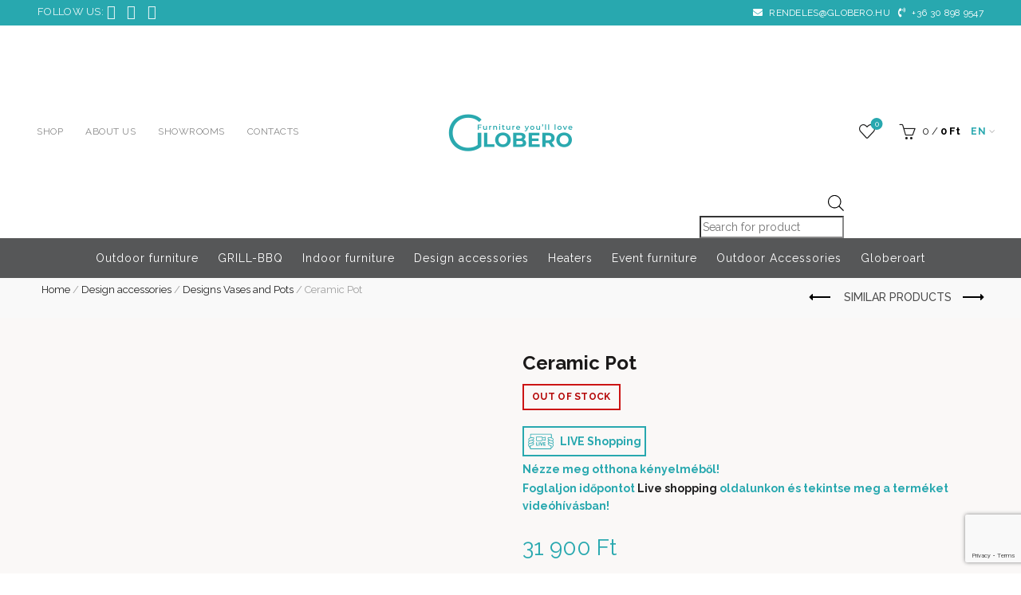

--- FILE ---
content_type: text/html; charset=UTF-8
request_url: https://globero.hu/en/product/ceramic-pot/
body_size: 44366
content:
<!DOCTYPE html>
<!--[if IE 8]>
<html class="ie ie8" lang="en-US" prefix="og: https://ogp.me/ns#">
<![endif]-->
<!--[if !(IE 7) & !(IE 8)]><!-->
<html lang="en-US" prefix="og: https://ogp.me/ns#">
<!--<![endif]-->
<head>
	<meta charset="UTF-8">
	<meta name="viewport" content="width=device-width, initial-scale=1.0, maximum-scale=1.0, user-scalable=no">
	<link rel="profile" href="http://gmpg.org/xfn/11">
	<link rel="pingback" href="https://globero.hu/xmlrpc.php">

	<link rel="alternate" hreflang="en" href="https://globero.hu/en/product/ceramic-pot/" />
<!-- Google tag (gtag.js) consent mode dataLayer added by Site Kit -->
<script type="text/javascript" id="google_gtagjs-js-consent-mode-data-layer">
/* <![CDATA[ */
window.dataLayerPYS = window.dataLayerPYS || [];function gtag(){dataLayerPYS.push(arguments);}
gtag('consent', 'default', {"ad_personalization":"denied","ad_storage":"denied","ad_user_data":"denied","analytics_storage":"denied","functionality_storage":"denied","security_storage":"denied","personalization_storage":"denied","region":["AT","BE","BG","CH","CY","CZ","DE","DK","EE","ES","FI","FR","GB","GR","HR","HU","IE","IS","IT","LI","LT","LU","LV","MT","NL","NO","PL","PT","RO","SE","SI","SK"],"wait_for_update":500});
window._googlesitekitConsentCategoryMap = {"statistics":["analytics_storage"],"marketing":["ad_storage","ad_user_data","ad_personalization"],"functional":["functionality_storage","security_storage"],"preferences":["personalization_storage"]};
window._googlesitekitConsents = {"ad_personalization":"denied","ad_storage":"denied","ad_user_data":"denied","analytics_storage":"denied","functionality_storage":"denied","security_storage":"denied","personalization_storage":"denied","region":["AT","BE","BG","CH","CY","CZ","DE","DK","EE","ES","FI","FR","GB","GR","HR","HU","IE","IS","IT","LI","LT","LU","LV","MT","NL","NO","PL","PT","RO","SE","SI","SK"],"wait_for_update":500};
/* ]]> */
</script>
<!-- End Google tag (gtag.js) consent mode dataLayer added by Site Kit -->

<!-- Google Tag Manager by PYS -->
    <script data-cfasync="false" data-pagespeed-no-defer>
	    window.dataLayerPYS = window.dataLayerPYS || [];
	</script>
<!-- End Google Tag Manager by PYS -->
<!-- Search Engine Optimization by Rank Math - https://rankmath.com/ -->
<title>Ceramic Pot - Globero</title>
<meta name="description" content="Rustic pot which will be a great accessory in Your home. This pot is made of solid cement with rusty green color. Size: 30 X 30 X 27,5 cm Delivery charge: HUF 4,500 /item If you order more than one product at the same time, the delivery charges are reduced and will not exceed HUF 12,000. Delivery is free of charge for orders over HUF 150,000."/>
<meta name="robots" content="follow, index, max-snippet:-1, max-video-preview:-1, max-image-preview:large"/>
<link rel="canonical" href="https://globero.hu/en/product/ceramic-pot/" />
<meta property="og:locale" content="en_US" />
<meta property="og:type" content="product" />
<meta property="og:title" content="Ceramic Pot - Globero" />
<meta property="og:description" content="Rustic pot which will be a great accessory in Your home. This pot is made of solid cement with rusty green color. Size: 30 X 30 X 27,5 cm Delivery charge: HUF 4,500 /item If you order more than one product at the same time, the delivery charges are reduced and will not exceed HUF 12,000. Delivery is free of charge for orders over HUF 150,000." />
<meta property="og:url" content="https://globero.hu/en/product/ceramic-pot/" />
<meta property="og:site_name" content="Globero" />
<meta property="og:updated_time" content="2023-07-11T09:23:58+02:00" />
<meta property="og:image" content="https://globero.hu/wp-content/uploads/2020/12/678545.jpg" />
<meta property="og:image:secure_url" content="https://globero.hu/wp-content/uploads/2020/12/678545.jpg" />
<meta property="og:image:width" content="500" />
<meta property="og:image:height" content="500" />
<meta property="og:image:alt" content="Ceramic Pot" />
<meta property="og:image:type" content="image/jpeg" />
<meta property="product:price:amount" content="31900" />
<meta property="product:price:currency" content="HUF" />
<meta name="twitter:card" content="summary_large_image" />
<meta name="twitter:title" content="Ceramic Pot - Globero" />
<meta name="twitter:description" content="Rustic pot which will be a great accessory in Your home. This pot is made of solid cement with rusty green color. Size: 30 X 30 X 27,5 cm Delivery charge: HUF 4,500 /item If you order more than one product at the same time, the delivery charges are reduced and will not exceed HUF 12,000. Delivery is free of charge for orders over HUF 150,000." />
<meta name="twitter:image" content="https://globero.hu/wp-content/uploads/2020/12/678545.jpg" />
<meta name="twitter:label1" content="Price" />
<meta name="twitter:data1" content="31 900&nbsp;&#070;&#116;" />
<meta name="twitter:label2" content="Availability" />
<meta name="twitter:data2" content="Out of stock" />
<script type="application/ld+json" class="rank-math-schema">{"@context":"https://schema.org","@graph":[{"@type":["FurnitureStore","Organization"],"@id":"https://globero.hu/en/#organization/","name":"Globero Kft.","url":"https://globero.hu/en/","sameAs":["https://www.facebook.com/globeropecs/"],"openingHours":["Monday,Tuesday,Wednesday,Thursday,Friday,Saturday,Sunday 09:00-17:00"]},{"@type":"WebSite","@id":"https://globero.hu/en/#website/","url":"https://globero.hu/en/","name":"Globero Kft.","publisher":{"@id":"https://globero.hu/en/#organization/"},"inLanguage":"en-US"},{"@type":"ImageObject","@id":"https://globero.hu/wp-content/uploads/2020/12/678545.jpg","url":"https://globero.hu/wp-content/uploads/2020/12/678545.jpg","width":"500","height":"500","inLanguage":"en-US"},{"@type":"BreadcrumbList","@id":"https://globero.hu/en/product/ceramic-pot/#breadcrumb","itemListElement":[{"@type":"ListItem","position":"1","item":{"@id":"https://globero.hu","name":"Home"}},{"@type":"ListItem","position":"2","item":{"@id":"https://globero.hu/en/product-category/design-accessories/","name":"Design accessories"}},{"@type":"ListItem","position":"3","item":{"@id":"https://globero.hu/en/product-category/design-accessories/designs-vases-and/","name":"Designs Vases and Pots"}},{"@type":"ListItem","position":"4","item":{"@id":"https://globero.hu/en/product/ceramic-pot/","name":"Ceramic Pot"}}]},{"@type":"ItemPage","@id":"https://globero.hu/en/product/ceramic-pot/#webpage","url":"https://globero.hu/en/product/ceramic-pot/","name":"Ceramic Pot - Globero","datePublished":"2020-12-03T15:45:58+01:00","dateModified":"2023-07-11T09:23:58+02:00","isPartOf":{"@id":"https://globero.hu/en/#website/"},"primaryImageOfPage":{"@id":"https://globero.hu/wp-content/uploads/2020/12/678545.jpg"},"inLanguage":"en-US","breadcrumb":{"@id":"https://globero.hu/en/product/ceramic-pot/#breadcrumb"}},{"@type":"Product","name":"Ceramic Pot - Globero","description":"Rustic pot which will be a great accessory in Your home. This pot is made of solid cement with rusty green color. Size: 30 X 30 X 27,5 cm Delivery charge: HUF 4,500 /item If you order more than one product at the same time, the delivery charges are reduced and will not exceed HUF 12,000. Delivery is free of charge for orders over HUF 150,000.","sku":"678545","category":"Design accessories &gt; Designs Vases and Pots","mainEntityOfPage":{"@id":"https://globero.hu/en/product/ceramic-pot/#webpage"},"image":[{"@type":"ImageObject","url":"https://globero.hu/wp-content/uploads/2020/12/678545.jpg","height":"500","width":"500"},{"@type":"ImageObject","url":"https://globero.hu/wp-content/uploads/2020/12/678545-3.jpg","height":"384","width":"576"},{"@type":"ImageObject","url":"https://globero.hu/wp-content/uploads/2020/12/552.jpg","height":"696","width":"696"},{"@type":"ImageObject","url":"https://globero.hu/wp-content/uploads/2020/12/551.jpg","height":"696","width":"696"},{"@type":"ImageObject","url":"https://globero.hu/wp-content/uploads/2020/12/553.jpg","height":"927","width":"695"},{"@type":"ImageObject","url":"https://globero.hu/wp-content/uploads/2020/12/678545-8.jpg","height":"461","width":"461"},{"@type":"ImageObject","url":"https://globero.hu/wp-content/uploads/2020/12/678545-7.jpg","height":"461","width":"461"},{"@type":"ImageObject","url":"https://globero.hu/wp-content/uploads/2020/12/678545-2.jpg","height":"384","width":"576"}],"offers":{"@type":"Offer","price":"31900","priceCurrency":"HUF","priceValidUntil":"2027-12-31","availability":"http://schema.org/OutOfStock","itemCondition":"NewCondition","url":"https://globero.hu/en/product/ceramic-pot/","seller":{"@type":"Organization","@id":"https://globero.hu/en/","name":"Globero Kft.","url":"https://globero.hu/en/","logo":""},"priceSpecification":{"price":"31900","priceCurrency":"HUF","valueAddedTaxIncluded":"true"}},"@id":"https://globero.hu/en/product/ceramic-pot/#richSnippet"}]}</script>
<!-- /Rank Math WordPress SEO plugin -->

<script type='application/javascript' id='pys-version-script'>console.log('PixelYourSite PRO version 12.3.5.1');</script>
<link rel='dns-prefetch' href='//www.googletagmanager.com' />
<link rel='dns-prefetch' href='//cdnjs.cloudflare.com' />
<link rel='dns-prefetch' href='//fonts.googleapis.com' />
<link rel='dns-prefetch' href='//use.fontawesome.com' />
<link rel='dns-prefetch' href='//cdn.jsdelivr.net' />
<link rel="alternate" type="application/rss+xml" title="Globero &raquo; Feed" href="https://globero.hu/en/feed/" />
<link rel="alternate" type="application/rss+xml" title="Globero &raquo; Comments Feed" href="https://globero.hu/en/comments/feed/" />
<link rel="alternate" title="oEmbed (JSON)" type="application/json+oembed" href="https://globero.hu/en/wp-json/oembed/1.0/embed?url=https%3A%2F%2Fglobero.hu%2Fen%2Fproduct%2Fceramic-pot%2F" />
<link rel="alternate" title="oEmbed (XML)" type="text/xml+oembed" href="https://globero.hu/en/wp-json/oembed/1.0/embed?url=https%3A%2F%2Fglobero.hu%2Fen%2Fproduct%2Fceramic-pot%2F&#038;format=xml" />
<style id='wp-img-auto-sizes-contain-inline-css' type='text/css'>
img:is([sizes=auto i],[sizes^="auto," i]){contain-intrinsic-size:3000px 1500px}
/*# sourceURL=wp-img-auto-sizes-contain-inline-css */
</style>
<style id='wp-emoji-styles-inline-css' type='text/css'>

	img.wp-smiley, img.emoji {
		display: inline !important;
		border: none !important;
		box-shadow: none !important;
		height: 1em !important;
		width: 1em !important;
		margin: 0 0.07em !important;
		vertical-align: -0.1em !important;
		background: none !important;
		padding: 0 !important;
	}
/*# sourceURL=wp-emoji-styles-inline-css */
</style>
<style id='classic-theme-styles-inline-css' type='text/css'>
/*! This file is auto-generated */
.wp-block-button__link{color:#fff;background-color:#32373c;border-radius:9999px;box-shadow:none;text-decoration:none;padding:calc(.667em + 2px) calc(1.333em + 2px);font-size:1.125em}.wp-block-file__button{background:#32373c;color:#fff;text-decoration:none}
/*# sourceURL=/wp-includes/css/classic-themes.min.css */
</style>
<link rel='stylesheet' id='wp-components-css' href='https://globero.hu/wp-includes/css/dist/components/style.min.css?ver=2da5a01b18dd65253be99a5fd5075a96' type='text/css' media='all' />
<link rel='stylesheet' id='wp-preferences-css' href='https://globero.hu/wp-includes/css/dist/preferences/style.min.css?ver=2da5a01b18dd65253be99a5fd5075a96' type='text/css' media='all' />
<link rel='stylesheet' id='wp-block-editor-css' href='https://globero.hu/wp-includes/css/dist/block-editor/style.min.css?ver=2da5a01b18dd65253be99a5fd5075a96' type='text/css' media='all' />
<link rel='stylesheet' id='popup-maker-block-library-style-css' href='https://globero.hu/wp-content/plugins/popup-maker/dist/packages/block-library-style.css?ver=dbea705cfafe089d65f1' type='text/css' media='all' />
<link rel='stylesheet' id='cm-noto-sans-font-css' href='https://fonts.googleapis.com/css2?family=Noto+Sans:ital,wdth,wght@0,62.5..100,100..900;1,62.5..100,100..900&#038;display=swap' type='text/css' media='all' />
<link rel='stylesheet' id='consent-magic-css' href='https://globero.hu/wp-content/plugins/consent-magic-pro/assets/css/style-public.min.css?ver=5.1.1' type='text/css' media='all' />
<link rel='stylesheet' id='consent-magic-font-css-css' href='https://globero.hu/wp-content/plugins/consent-magic-pro/assets/fonts/arial/stylesheet.css?ver=5.1.1' type='text/css' media='all' />
<style id='woocommerce-inline-inline-css' type='text/css'>
.woocommerce form .form-row .required { visibility: visible; }
/*# sourceURL=woocommerce-inline-inline-css */
</style>
<link rel='stylesheet' id='wpbs-style-css' href='https://globero.hu/wp-content/plugins/wp-booking-system/assets/css/style-front-end.min.css?ver=2.0.19.13' type='text/css' media='all' />
<link rel='stylesheet' id='dgwt-wcas-style-css' href='https://globero.hu/wp-content/plugins/ajax-search-for-woocommerce/assets/css/style.min.css?ver=1.32.2' type='text/css' media='all' />
<link rel='stylesheet' id='font-awesome-css' href='https://use.fontawesome.com/releases/v5.15.4/css/all.css?ver=2da5a01b18dd65253be99a5fd5075a96' type='text/css' media='all' />
<link rel='stylesheet' id='dflip-style-css' href='https://globero.hu/wp-content/plugins/3d-flipbook-dflip-lite/assets/css/dflip.min.css?ver=2.4.20' type='text/css' media='all' />
<link rel='stylesheet' id='cuw_template-css' href='https://globero.hu/wp-content/plugins/checkout-upsell-woocommerce/assets/css/template.css?ver=2.1.4' type='text/css' media='all' />
<link rel='stylesheet' id='cuw_frontend-css' href='https://globero.hu/wp-content/plugins/checkout-upsell-woocommerce/assets/css/frontend.css?ver=2.1.4' type='text/css' media='all' />
<link rel='stylesheet' id='bootstrap-css' href='https://globero.hu/wp-content/themes/basel/css/bootstrap.min.css?ver=5.9.3' type='text/css' media='all' />
<link rel='stylesheet' id='basel-style-css' href='https://globero.hu/wp-content/themes/basel/style.min.css?ver=2da5a01b18dd65253be99a5fd5075a96' type='text/css' media='all' />
<link rel='stylesheet' id='globero-style-css' href='https://globero.hu/wp-content/themes/globero/assets/css/globero.css?ver=2.0.0' type='text/css' media='all' />
<link rel='stylesheet' id='globero-light-gallery-css-css' href='https://cdn.jsdelivr.net/npm/lightgallery@1.10.0/dist/css/lightgallery.min.css?ver=2da5a01b18dd65253be99a5fd5075a96' type='text/css' media='all' />
<link rel='stylesheet' id='js_composer_front-css' href='https://globero.hu/wp-content/plugins/js_composer/assets/css/js_composer.min.css?ver=8.7.2' type='text/css' media='all' />
<link rel='stylesheet' id='vc_font_awesome_5_shims-css' href='https://globero.hu/wp-content/plugins/js_composer/assets/lib/vendor/dist/@fortawesome/fontawesome-free/css/v4-shims.min.css?ver=8.7.2' type='text/css' media='all' />
<link rel='stylesheet' id='vc_font_awesome_6-css' href='https://globero.hu/wp-content/plugins/js_composer/assets/lib/vendor/dist/@fortawesome/fontawesome-free/css/all.min.css?ver=8.7.2' type='text/css' media='all' />
<link rel='stylesheet' id='basel-int-wpcf7-css' href='https://globero.hu/wp-content/themes/basel/css/parts/int-wpcf7.min.css?ver=5.9.3' type='text/css' media='all' />
<link rel='stylesheet' id='basel-int-wpml-css' href='https://globero.hu/wp-content/themes/basel/css/parts/int-wpml.min.css?ver=5.9.3' type='text/css' media='all' />
<link rel='stylesheet' id='xts-google-fonts-css' href='//fonts.googleapis.com/css?family=Raleway%3A100%2C200%2C300%2C400%2C500%2C600%2C700%2C800%2C900%2C100italic%2C200italic%2C300italic%2C400italic%2C500italic%2C600italic%2C700italic%2C800italic%2C900italic%7CLato%3A100%2C100italic%2C300%2C300italic%2C400%2C400italic%2C700%2C700italic%2C900%2C900italic&#038;display=swap&#038;ver=5.9.3' type='text/css' media='all' />
<script type="text/template" id="tmpl-variation-template">
	<div class="woocommerce-variation-description">{{{ data.variation.variation_description }}}</div>
	<div class="woocommerce-variation-price">{{{ data.variation.price_html }}}</div>
	<div class="woocommerce-variation-availability">{{{ data.variation.availability_html }}}</div>
</script>
<script type="text/template" id="tmpl-unavailable-variation-template">
	<p role="alert">Sorry, this product is unavailable. Please choose a different combination.</p>
</script>
<!--n2css--><script type="text/javascript" id="wpml-cookie-js-extra">
/* <![CDATA[ */
var wpml_cookies = {"wp-wpml_current_language":{"value":"en","expires":1,"path":"/"}};
var wpml_cookies = {"wp-wpml_current_language":{"value":"en","expires":1,"path":"/"}};
//# sourceURL=wpml-cookie-js-extra
/* ]]> */
</script>
<script type="text/javascript" src="https://globero.hu/wp-content/plugins/sitepress-multilingual-cms/res/js/cookies/language-cookie.js?ver=486900" id="wpml-cookie-js" defer="defer" data-wp-strategy="defer"></script>
<script type="text/javascript" id="jquery-core-js-extra">
/* <![CDATA[ */
var pysTikTokRest = {"restApiUrl":"https://globero.hu/en/wp-json/pys-tiktok/v1/event","debug":"1"};
var pysFacebookRest = {"restApiUrl":"https://globero.hu/en/wp-json/pys-facebook/v1/event","debug":"1"};
//# sourceURL=jquery-core-js-extra
/* ]]> */
</script>
<script type="text/javascript" src="https://globero.hu/wp-includes/js/jquery/jquery.min.js?ver=3.7.1" id="jquery-core-js"></script>
<script type="text/javascript" src="https://globero.hu/wp-includes/js/jquery/jquery-migrate.min.js?ver=3.4.1" id="jquery-migrate-js"></script>
<script type="text/javascript" id="tt4b_ajax_script-js-extra">
/* <![CDATA[ */
var tt4b_script_vars = {"pixel_code":"D5EFETRC77U1NP0KT7SG","currency":"HUF","country":"HU","advanced_matching":"1"};
//# sourceURL=tt4b_ajax_script-js-extra
/* ]]> */
</script>
<script type="text/javascript" src="https://globero.hu/wp-content/plugins/tiktok-for-business/admin/js/ajaxSnippet.js?ver=v1" id="tt4b_ajax_script-js"></script>
<script type="text/javascript" src="https://globero.hu/wp-content/plugins/woocommerce/assets/js/jquery-blockui/jquery.blockUI.min.js?ver=2.7.0-wc.10.4.3" id="wc-jquery-blockui-js" data-wp-strategy="defer"></script>
<script type="text/javascript" id="wc-add-to-cart-js-extra">
/* <![CDATA[ */
var wc_add_to_cart_params = {"ajax_url":"/wp-admin/admin-ajax.php?lang=en","wc_ajax_url":"/en/?wc-ajax=%%endpoint%%","i18n_view_cart":"View cart","cart_url":"https://globero.hu/en/cart/","is_cart":"","cart_redirect_after_add":"no"};
//# sourceURL=wc-add-to-cart-js-extra
/* ]]> */
</script>
<script type="text/javascript" src="https://globero.hu/wp-content/plugins/woocommerce/assets/js/frontend/add-to-cart.min.js?ver=10.4.3" id="wc-add-to-cart-js" data-wp-strategy="defer"></script>
<script type="text/javascript" id="wc-single-product-js-extra">
/* <![CDATA[ */
var wc_single_product_params = {"i18n_required_rating_text":"Please select a rating","i18n_rating_options":["1 of 5 stars","2 of 5 stars","3 of 5 stars","4 of 5 stars","5 of 5 stars"],"i18n_product_gallery_trigger_text":"View full-screen image gallery","review_rating_required":"yes","flexslider":{"rtl":false,"animation":"slide","smoothHeight":true,"directionNav":false,"controlNav":"thumbnails","slideshow":false,"animationSpeed":500,"animationLoop":false,"allowOneSlide":false},"zoom_enabled":"","zoom_options":[],"photoswipe_enabled":"","photoswipe_options":{"shareEl":false,"closeOnScroll":false,"history":false,"hideAnimationDuration":0,"showAnimationDuration":0},"flexslider_enabled":""};
//# sourceURL=wc-single-product-js-extra
/* ]]> */
</script>
<script type="text/javascript" src="https://globero.hu/wp-content/plugins/woocommerce/assets/js/frontend/single-product.min.js?ver=10.4.3" id="wc-single-product-js" defer="defer" data-wp-strategy="defer"></script>
<script type="text/javascript" src="https://globero.hu/wp-content/plugins/woocommerce/assets/js/js-cookie/js.cookie.min.js?ver=2.1.4-wc.10.4.3" id="wc-js-cookie-js" data-wp-strategy="defer"></script>
<script type="text/javascript" src="https://globero.hu/wp-content/plugins/js_composer/assets/js/vendors/woocommerce-add-to-cart.js?ver=8.7.2" id="vc_woocommerce-add-to-cart-js-js"></script>
<script type="text/javascript" id="cuw_template-js-extra">
/* <![CDATA[ */
var cuw_template = {"data":{"woocommerce":{"price":{"format":"%2$s\u00a0%1$s","symbol":"Ft","decimals":0,"decimal_separator":",","thousand_separator":" "}}},"i18n":{"add_to_cart":{"text":"Add to cart","items":"items","all_items":"all items","selected_items":"selected items","number_to_text":{"1":"one","2":"both","3":"all three","4":"all four","5":"all five"}},"free":"Free"},"is_rtl":""};
//# sourceURL=cuw_template-js-extra
/* ]]> */
</script>
<script type="text/javascript" src="https://globero.hu/wp-content/plugins/checkout-upsell-woocommerce/assets/js/template.js?ver=2.1.4" id="cuw_template-js"></script>
<script type="text/javascript" id="cuw_frontend-js-extra">
/* <![CDATA[ */
var cuw_frontend = {"ajax_url":"https://globero.hu/wp-admin/admin-ajax.php","ajax_nonce":"6d505cdc4f","is_cart":"","is_checkout":"","has_cart_block":"","has_checkout_block":"","dynamic_offer_display_enabled":""};
//# sourceURL=cuw_frontend-js-extra
/* ]]> */
</script>
<script type="text/javascript" src="https://globero.hu/wp-content/plugins/checkout-upsell-woocommerce/assets/js/frontend.js?ver=2.1.4" id="cuw_frontend-js"></script>
<script type="text/javascript" src="https://globero.hu/wp-content/plugins/pixelyoursite-pro/dist/scripts/jquery.bind-first-0.2.3.min.js" id="jquery-bind-first-js"></script>
<script type="text/javascript" src="https://globero.hu/wp-content/plugins/pixelyoursite-pro/dist/scripts/js.cookie-2.1.3.min.js?ver=2.1.3" id="js-cookie-pys-js"></script>
<script type="text/javascript" src="https://globero.hu/wp-content/plugins/pixelyoursite-pro/dist/scripts/sha256.js?ver=0.11.0" id="js-sha256-js"></script>
<script type="text/javascript" src="https://globero.hu/wp-content/plugins/pixelyoursite-pro/dist/scripts/tld.min.js?ver=2.3.1" id="js-tld-js"></script>
<script type="text/javascript" id="pys-js-extra">
/* <![CDATA[ */
var pysOptions = {"staticEvents":{"facebook":{"woo_view_content":[{"delay":0,"type":"static","name":"ViewContent","eventID":"9c139a80-b1c2-41ab-9d95-0c0c1da3779f","pixelIds":["748422756425008"],"params":{"content_ids":["20945"],"content_type":"product","contents":[{"id":"20945","quantity":1}],"product_price":"31900","content_name":"Ceramic Pot","category_name":"Design accessories, Designs Vases and Pots","page_title":"Ceramic Pot","post_type":"product","post_id":20945,"plugin":"PixelYourSite","event_url":"globero.hu/en/product/ceramic-pot/","user_role":"guest"},"e_id":"woo_view_content","ids":[],"hasTimeWindow":false,"timeWindow":0,"woo_order":"","edd_order":""}],"init_event":[{"delay":0,"type":"static","ajaxFire":false,"name":"PageView","eventID":"7d3568fc-3b86-48d5-8a45-bc780f5afc31","pixelIds":["748422756425008"],"params":{"categories":"Design accessories, Designs Vases and Pots","page_title":"Ceramic Pot","post_type":"product","post_id":20945,"plugin":"PixelYourSite","event_url":"globero.hu/en/product/ceramic-pot/","user_role":"guest"},"e_id":"init_event","ids":[],"hasTimeWindow":false,"timeWindow":0,"woo_order":"","edd_order":""}]},"ga":{"woo_view_content":[{"delay":0,"type":"static","unify":true,"trackingIds":["G-YYVBT5TBKZ","AW-812859482"],"name":"view_item","eventID":"9c139a80-b1c2-41ab-9d95-0c0c1da3779f","params":{"items":[{"item_id":"20945","item_name":"Ceramic Pot","quantity":1,"price":"31900","affiliation":"Globero","item_category":"Design accessories","item_category2":"Designs Vases and Pots","id":"20945","google_business_vertical":"retail"}],"currency":"HUF","ecomm_prodid":"20945","ecomm_pagetype":"product","ecomm_totalvalue":"31900","event_category":"ecommerce","page_title":"Ceramic Pot","post_type":"product","post_id":20945,"plugin":"PixelYourSite","event_url":"globero.hu/en/product/ceramic-pot/","user_role":"guest"},"e_id":"woo_view_content","ids":[],"hasTimeWindow":false,"timeWindow":0,"woo_order":"","edd_order":""}]},"google_ads":{"woo_view_content":[{"delay":0,"type":"static","conversion_ids":["AW-812859482"],"name":"view_item","ids":["AW-812859482"],"eventID":"9c139a80-b1c2-41ab-9d95-0c0c1da3779f","params":{"ecomm_prodid":"20945","ecomm_pagetype":"product","event_category":"ecommerce","currency":"HUF","items":[{"id":"20945","google_business_vertical":"retail"}],"page_title":"Ceramic Pot","post_type":"product","post_id":20945,"plugin":"PixelYourSite","event_url":"globero.hu/en/product/ceramic-pot/","user_role":"guest"},"e_id":"woo_view_content","hasTimeWindow":false,"timeWindow":0,"woo_order":"","edd_order":""}],"init_event":[{"delay":0,"type":"static","conversion_ids":["AW-812859482"],"name":"page_view","eventID":"7d3568fc-3b86-48d5-8a45-bc780f5afc31","params":{"page_title":"Ceramic Pot","post_type":"product","post_id":20945,"plugin":"PixelYourSite","event_url":"globero.hu/en/product/ceramic-pot/","user_role":"guest"},"e_id":"init_event","ids":[],"hasTimeWindow":false,"timeWindow":0,"woo_order":"","edd_order":""}]}},"dynamicEvents":{"automatic_event_internal_link":{"facebook":{"delay":0,"type":"dyn","name":"InternalClick","eventID":"055b6d0f-135c-487c-a16d-987423cf89d2","pixelIds":["748422756425008"],"params":{"page_title":"Ceramic Pot","post_type":"product","post_id":20945,"plugin":"PixelYourSite","event_url":"globero.hu/en/product/ceramic-pot/","user_role":"guest"},"e_id":"automatic_event_internal_link","ids":[],"hasTimeWindow":false,"timeWindow":0,"woo_order":"","edd_order":""},"ga":{"delay":0,"type":"dyn","name":"InternalClick","unify":true,"trackingIds":["G-YYVBT5TBKZ","AW-812859482"],"eventID":"055b6d0f-135c-487c-a16d-987423cf89d2","params":{"page_title":"Ceramic Pot","post_type":"product","post_id":20945,"plugin":"PixelYourSite","event_url":"globero.hu/en/product/ceramic-pot/","user_role":"guest"},"e_id":"automatic_event_internal_link","ids":[],"hasTimeWindow":false,"timeWindow":0,"woo_order":"","edd_order":""},"google_ads":{"delay":0,"type":"dyn","name":"InternalClick","conversion_ids":["AW-812859482"],"ids":["AW-812859482"],"eventID":"055b6d0f-135c-487c-a16d-987423cf89d2","params":{"page_title":"Ceramic Pot","post_type":"product","post_id":20945,"plugin":"PixelYourSite","event_url":"globero.hu/en/product/ceramic-pot/","user_role":"guest"},"e_id":"automatic_event_internal_link","hasTimeWindow":false,"timeWindow":0,"woo_order":"","edd_order":""}},"automatic_event_outbound_link":{"facebook":{"delay":0,"type":"dyn","name":"OutboundClick","eventID":"3be2908a-8e09-4b5f-9fce-5bba43a5e57a","pixelIds":["748422756425008"],"params":{"page_title":"Ceramic Pot","post_type":"product","post_id":20945,"plugin":"PixelYourSite","event_url":"globero.hu/en/product/ceramic-pot/","user_role":"guest"},"e_id":"automatic_event_outbound_link","ids":[],"hasTimeWindow":false,"timeWindow":0,"woo_order":"","edd_order":""},"ga":{"delay":0,"type":"dyn","name":"OutboundClick","unify":true,"trackingIds":["G-YYVBT5TBKZ","AW-812859482"],"eventID":"3be2908a-8e09-4b5f-9fce-5bba43a5e57a","params":{"page_title":"Ceramic Pot","post_type":"product","post_id":20945,"plugin":"PixelYourSite","event_url":"globero.hu/en/product/ceramic-pot/","user_role":"guest"},"e_id":"automatic_event_outbound_link","ids":[],"hasTimeWindow":false,"timeWindow":0,"woo_order":"","edd_order":""},"google_ads":{"delay":0,"type":"dyn","name":"OutboundClick","conversion_ids":["AW-812859482"],"ids":["AW-812859482"],"eventID":"3be2908a-8e09-4b5f-9fce-5bba43a5e57a","params":{"page_title":"Ceramic Pot","post_type":"product","post_id":20945,"plugin":"PixelYourSite","event_url":"globero.hu/en/product/ceramic-pot/","user_role":"guest"},"e_id":"automatic_event_outbound_link","hasTimeWindow":false,"timeWindow":0,"woo_order":"","edd_order":""}},"automatic_event_video":{"facebook":{"delay":0,"type":"dyn","name":"WatchVideo","eventID":"44a720ef-0f37-4ec4-91df-b67721e81573","pixelIds":["748422756425008"],"params":{"page_title":"Ceramic Pot","post_type":"product","post_id":20945,"plugin":"PixelYourSite","event_url":"globero.hu/en/product/ceramic-pot/","user_role":"guest"},"e_id":"automatic_event_video","ids":[],"hasTimeWindow":false,"timeWindow":0,"woo_order":"","edd_order":""},"ga":{"delay":0,"type":"dyn","name":"WatchVideo","unify":true,"trackingIds":["G-YYVBT5TBKZ","AW-812859482"],"youtube_disabled":false,"eventID":"44a720ef-0f37-4ec4-91df-b67721e81573","params":{"page_title":"Ceramic Pot","post_type":"product","post_id":20945,"plugin":"PixelYourSite","event_url":"globero.hu/en/product/ceramic-pot/","user_role":"guest"},"e_id":"automatic_event_video","ids":[],"hasTimeWindow":false,"timeWindow":0,"woo_order":"","edd_order":""},"google_ads":{"delay":0,"type":"dyn","name":"WatchVideo","conversion_ids":["AW-812859482"],"ids":["AW-812859482"],"eventID":"44a720ef-0f37-4ec4-91df-b67721e81573","params":{"page_title":"Ceramic Pot","post_type":"product","post_id":20945,"plugin":"PixelYourSite","event_url":"globero.hu/en/product/ceramic-pot/","user_role":"guest"},"e_id":"automatic_event_video","hasTimeWindow":false,"timeWindow":0,"woo_order":"","edd_order":""}},"automatic_event_tel_link":{"facebook":{"delay":0,"type":"dyn","name":"TelClick","eventID":"6ac7918c-60b3-4ed1-9b5f-2c2bae5cac28","pixelIds":["748422756425008"],"params":{"page_title":"Ceramic Pot","post_type":"product","post_id":20945,"plugin":"PixelYourSite","event_url":"globero.hu/en/product/ceramic-pot/","user_role":"guest"},"e_id":"automatic_event_tel_link","ids":[],"hasTimeWindow":false,"timeWindow":0,"woo_order":"","edd_order":""},"ga":{"delay":0,"type":"dyn","name":"TelClick","unify":true,"trackingIds":["G-YYVBT5TBKZ","AW-812859482"],"eventID":"6ac7918c-60b3-4ed1-9b5f-2c2bae5cac28","params":{"page_title":"Ceramic Pot","post_type":"product","post_id":20945,"plugin":"PixelYourSite","event_url":"globero.hu/en/product/ceramic-pot/","user_role":"guest"},"e_id":"automatic_event_tel_link","ids":[],"hasTimeWindow":false,"timeWindow":0,"woo_order":"","edd_order":""},"google_ads":{"delay":0,"type":"dyn","name":"TelClick","conversion_ids":["AW-812859482"],"ids":["AW-812859482"],"eventID":"6ac7918c-60b3-4ed1-9b5f-2c2bae5cac28","params":{"page_title":"Ceramic Pot","post_type":"product","post_id":20945,"plugin":"PixelYourSite","event_url":"globero.hu/en/product/ceramic-pot/","user_role":"guest"},"e_id":"automatic_event_tel_link","hasTimeWindow":false,"timeWindow":0,"woo_order":"","edd_order":""}},"automatic_event_email_link":{"facebook":{"delay":0,"type":"dyn","name":"EmailClick","eventID":"3ac52ea2-2676-4538-9db3-3c2b991bddb1","pixelIds":["748422756425008"],"params":{"page_title":"Ceramic Pot","post_type":"product","post_id":20945,"plugin":"PixelYourSite","event_url":"globero.hu/en/product/ceramic-pot/","user_role":"guest"},"e_id":"automatic_event_email_link","ids":[],"hasTimeWindow":false,"timeWindow":0,"woo_order":"","edd_order":""},"ga":{"delay":0,"type":"dyn","name":"EmailClick","unify":true,"trackingIds":["G-YYVBT5TBKZ","AW-812859482"],"eventID":"3ac52ea2-2676-4538-9db3-3c2b991bddb1","params":{"page_title":"Ceramic Pot","post_type":"product","post_id":20945,"plugin":"PixelYourSite","event_url":"globero.hu/en/product/ceramic-pot/","user_role":"guest"},"e_id":"automatic_event_email_link","ids":[],"hasTimeWindow":false,"timeWindow":0,"woo_order":"","edd_order":""},"google_ads":{"delay":0,"type":"dyn","name":"EmailClick","conversion_ids":["AW-812859482"],"ids":["AW-812859482"],"eventID":"3ac52ea2-2676-4538-9db3-3c2b991bddb1","params":{"page_title":"Ceramic Pot","post_type":"product","post_id":20945,"plugin":"PixelYourSite","event_url":"globero.hu/en/product/ceramic-pot/","user_role":"guest"},"e_id":"automatic_event_email_link","hasTimeWindow":false,"timeWindow":0,"woo_order":"","edd_order":""}},"automatic_event_form":{"facebook":{"delay":0,"type":"dyn","name":"Form","eventID":"87c1b716-b0ed-42f7-8205-165572ef3767","pixelIds":["748422756425008"],"params":{"page_title":"Ceramic Pot","post_type":"product","post_id":20945,"plugin":"PixelYourSite","event_url":"globero.hu/en/product/ceramic-pot/","user_role":"guest"},"e_id":"automatic_event_form","ids":[],"hasTimeWindow":false,"timeWindow":0,"woo_order":"","edd_order":""},"ga":{"delay":0,"type":"dyn","name":"Form","unify":true,"trackingIds":["G-YYVBT5TBKZ","AW-812859482"],"eventID":"87c1b716-b0ed-42f7-8205-165572ef3767","params":{"page_title":"Ceramic Pot","post_type":"product","post_id":20945,"plugin":"PixelYourSite","event_url":"globero.hu/en/product/ceramic-pot/","user_role":"guest"},"e_id":"automatic_event_form","ids":[],"hasTimeWindow":false,"timeWindow":0,"woo_order":"","edd_order":""},"google_ads":{"delay":0,"type":"dyn","name":"Form","conversion_ids":["AW-812859482"],"ids":["AW-812859482"],"eventID":"87c1b716-b0ed-42f7-8205-165572ef3767","params":{"page_title":"Ceramic Pot","post_type":"product","post_id":20945,"plugin":"PixelYourSite","event_url":"globero.hu/en/product/ceramic-pot/","user_role":"guest"},"e_id":"automatic_event_form","hasTimeWindow":false,"timeWindow":0,"woo_order":"","edd_order":""}},"automatic_event_download":{"facebook":{"delay":0,"type":"dyn","name":"Download","extensions":["","doc","exe","js","pdf","ppt","tgz","zip","xls"],"eventID":"77e95d1e-66b9-48f2-8223-268da3878b82","pixelIds":["748422756425008"],"params":{"page_title":"Ceramic Pot","post_type":"product","post_id":20945,"plugin":"PixelYourSite","event_url":"globero.hu/en/product/ceramic-pot/","user_role":"guest"},"e_id":"automatic_event_download","ids":[],"hasTimeWindow":false,"timeWindow":0,"woo_order":"","edd_order":""},"ga":{"delay":0,"type":"dyn","name":"Download","extensions":["","doc","exe","js","pdf","ppt","tgz","zip","xls"],"unify":true,"trackingIds":["G-YYVBT5TBKZ","AW-812859482"],"eventID":"77e95d1e-66b9-48f2-8223-268da3878b82","params":{"page_title":"Ceramic Pot","post_type":"product","post_id":20945,"plugin":"PixelYourSite","event_url":"globero.hu/en/product/ceramic-pot/","user_role":"guest"},"e_id":"automatic_event_download","ids":[],"hasTimeWindow":false,"timeWindow":0,"woo_order":"","edd_order":""},"google_ads":{"delay":0,"type":"dyn","name":"Download","extensions":["","doc","exe","js","pdf","ppt","tgz","zip","xls"],"conversion_ids":["AW-812859482"],"ids":["AW-812859482"],"eventID":"77e95d1e-66b9-48f2-8223-268da3878b82","params":{"page_title":"Ceramic Pot","post_type":"product","post_id":20945,"plugin":"PixelYourSite","event_url":"globero.hu/en/product/ceramic-pot/","user_role":"guest"},"e_id":"automatic_event_download","hasTimeWindow":false,"timeWindow":0,"woo_order":"","edd_order":""}},"automatic_event_comment":{"facebook":{"delay":0,"type":"dyn","name":"Comment","eventID":"58e9a353-998e-4aec-81dc-b1c694be2d62","pixelIds":["748422756425008"],"params":{"page_title":"Ceramic Pot","post_type":"product","post_id":20945,"plugin":"PixelYourSite","event_url":"globero.hu/en/product/ceramic-pot/","user_role":"guest"},"e_id":"automatic_event_comment","ids":[],"hasTimeWindow":false,"timeWindow":0,"woo_order":"","edd_order":""},"ga":{"delay":0,"type":"dyn","name":"Comment","unify":true,"trackingIds":["G-YYVBT5TBKZ","AW-812859482"],"eventID":"58e9a353-998e-4aec-81dc-b1c694be2d62","params":{"page_title":"Ceramic Pot","post_type":"product","post_id":20945,"plugin":"PixelYourSite","event_url":"globero.hu/en/product/ceramic-pot/","user_role":"guest"},"e_id":"automatic_event_comment","ids":[],"hasTimeWindow":false,"timeWindow":0,"woo_order":"","edd_order":""},"google_ads":{"delay":0,"type":"dyn","name":"Comment","conversion_ids":["AW-812859482"],"ids":["AW-812859482"],"eventID":"58e9a353-998e-4aec-81dc-b1c694be2d62","params":{"page_title":"Ceramic Pot","post_type":"product","post_id":20945,"plugin":"PixelYourSite","event_url":"globero.hu/en/product/ceramic-pot/","user_role":"guest"},"e_id":"automatic_event_comment","hasTimeWindow":false,"timeWindow":0,"woo_order":"","edd_order":""}},"automatic_event_adsense":{"facebook":{"delay":0,"type":"dyn","name":"AdSense","eventID":"3a72c338-ae41-4e4d-8baa-e889d3e608f8","pixelIds":["748422756425008"],"params":{"page_title":"Ceramic Pot","post_type":"product","post_id":20945,"plugin":"PixelYourSite","event_url":"globero.hu/en/product/ceramic-pot/","user_role":"guest"},"e_id":"automatic_event_adsense","ids":[],"hasTimeWindow":false,"timeWindow":0,"woo_order":"","edd_order":""},"ga":{"delay":0,"type":"dyn","name":"AdSense","unify":true,"trackingIds":["G-YYVBT5TBKZ","AW-812859482"],"eventID":"3a72c338-ae41-4e4d-8baa-e889d3e608f8","params":{"page_title":"Ceramic Pot","post_type":"product","post_id":20945,"plugin":"PixelYourSite","event_url":"globero.hu/en/product/ceramic-pot/","user_role":"guest"},"e_id":"automatic_event_adsense","ids":[],"hasTimeWindow":false,"timeWindow":0,"woo_order":"","edd_order":""},"google_ads":{"delay":0,"type":"dyn","name":"AdSense","conversion_ids":["AW-812859482"],"ids":["AW-812859482"],"eventID":"3a72c338-ae41-4e4d-8baa-e889d3e608f8","params":{"page_title":"Ceramic Pot","post_type":"product","post_id":20945,"plugin":"PixelYourSite","event_url":"globero.hu/en/product/ceramic-pot/","user_role":"guest"},"e_id":"automatic_event_adsense","hasTimeWindow":false,"timeWindow":0,"woo_order":"","edd_order":""}},"automatic_event_scroll":{"facebook":{"delay":0,"type":"dyn","name":"PageScroll","scroll_percent":30,"eventID":"b48552f5-f5c8-4f1b-b0f5-89c15f1260dd","pixelIds":["748422756425008"],"params":{"page_title":"Ceramic Pot","post_type":"product","post_id":20945,"plugin":"PixelYourSite","event_url":"globero.hu/en/product/ceramic-pot/","user_role":"guest"},"e_id":"automatic_event_scroll","ids":[],"hasTimeWindow":false,"timeWindow":0,"woo_order":"","edd_order":""},"ga":{"delay":0,"type":"dyn","name":"PageScroll","scroll_percent":30,"unify":true,"trackingIds":["G-YYVBT5TBKZ","AW-812859482"],"eventID":"b48552f5-f5c8-4f1b-b0f5-89c15f1260dd","params":{"page_title":"Ceramic Pot","post_type":"product","post_id":20945,"plugin":"PixelYourSite","event_url":"globero.hu/en/product/ceramic-pot/","user_role":"guest"},"e_id":"automatic_event_scroll","ids":[],"hasTimeWindow":false,"timeWindow":0,"woo_order":"","edd_order":""},"google_ads":{"delay":0,"type":"dyn","name":"PageScroll","scroll_percent":30,"conversion_ids":["AW-812859482"],"ids":["AW-812859482"],"eventID":"b48552f5-f5c8-4f1b-b0f5-89c15f1260dd","params":{"page_title":"Ceramic Pot","post_type":"product","post_id":20945,"plugin":"PixelYourSite","event_url":"globero.hu/en/product/ceramic-pot/","user_role":"guest"},"e_id":"automatic_event_scroll","hasTimeWindow":false,"timeWindow":0,"woo_order":"","edd_order":""}},"automatic_event_time_on_page":{"facebook":{"delay":0,"type":"dyn","name":"TimeOnPage","time_on_page":30,"eventID":"cf93de13-9203-4dee-9c52-f1fa51b5154b","pixelIds":["748422756425008"],"params":{"page_title":"Ceramic Pot","post_type":"product","post_id":20945,"plugin":"PixelYourSite","event_url":"globero.hu/en/product/ceramic-pot/","user_role":"guest"},"e_id":"automatic_event_time_on_page","ids":[],"hasTimeWindow":false,"timeWindow":0,"woo_order":"","edd_order":""},"ga":{"delay":0,"type":"dyn","name":"TimeOnPage","time_on_page":30,"unify":true,"trackingIds":["G-YYVBT5TBKZ","AW-812859482"],"eventID":"cf93de13-9203-4dee-9c52-f1fa51b5154b","params":{"page_title":"Ceramic Pot","post_type":"product","post_id":20945,"plugin":"PixelYourSite","event_url":"globero.hu/en/product/ceramic-pot/","user_role":"guest"},"e_id":"automatic_event_time_on_page","ids":[],"hasTimeWindow":false,"timeWindow":0,"woo_order":"","edd_order":""},"google_ads":{"delay":0,"type":"dyn","name":"TimeOnPage","time_on_page":30,"conversion_ids":["AW-812859482"],"ids":["AW-812859482"],"eventID":"cf93de13-9203-4dee-9c52-f1fa51b5154b","params":{"page_title":"Ceramic Pot","post_type":"product","post_id":20945,"plugin":"PixelYourSite","event_url":"globero.hu/en/product/ceramic-pot/","user_role":"guest"},"e_id":"automatic_event_time_on_page","hasTimeWindow":false,"timeWindow":0,"woo_order":"","edd_order":""}},"woo_select_content_single":{"20281":{"ga":{"delay":0,"type":"dyn","name":"select_item","trackingIds":["G-YYVBT5TBKZ"],"eventID":"c13349e1-dbbd-4750-a345-94dac3404a52","params":{"items":[{"id":"20281","name":"Christmas Candle Holder - S","quantity":1,"price":"1990","item_list_name":"Related Products","item_list_id":"related_products","affiliation":"Globero","item_category":"Design accessories","item_category2":"Christmas Decoration"}],"event_category":"ecommerce","content_type":"product","page_title":"Ceramic Pot","post_type":"product","post_id":20945,"plugin":"PixelYourSite","event_url":"globero.hu/en/product/ceramic-pot/","user_role":"guest"},"e_id":"woo_select_content_single","ids":[],"hasTimeWindow":false,"timeWindow":0,"woo_order":"","edd_order":""}},"11177":{"ga":{"delay":0,"type":"dyn","name":"select_item","trackingIds":["G-YYVBT5TBKZ"],"eventID":"c13349e1-dbbd-4750-a345-94dac3404a52","params":{"items":[{"id":"11177","name":"Style silver candle holder","quantity":1,"price":"22900","item_list_name":"Related Products","item_list_id":"related_products","affiliation":"Globero","item_category":"Design accessories","item_category2":"Design candle holders, lampions"}],"event_category":"ecommerce","content_type":"product","page_title":"Ceramic Pot","post_type":"product","post_id":20945,"plugin":"PixelYourSite","event_url":"globero.hu/en/product/ceramic-pot/","user_role":"guest"},"e_id":"woo_select_content_single","ids":[],"hasTimeWindow":false,"timeWindow":0,"woo_order":"","edd_order":""}},"20287":{"ga":{"delay":0,"type":"dyn","name":"select_item","trackingIds":["G-YYVBT5TBKZ"],"eventID":"c13349e1-dbbd-4750-a345-94dac3404a52","params":{"items":[{"id":"20287","name":"Christmas Candle Holder - S","quantity":1,"price":"1990","item_list_name":"Related Products","item_list_id":"related_products","affiliation":"Globero","item_category":"Design accessories","item_category2":"Christmas Decoration"}],"event_category":"ecommerce","content_type":"product","page_title":"Ceramic Pot","post_type":"product","post_id":20945,"plugin":"PixelYourSite","event_url":"globero.hu/en/product/ceramic-pot/","user_role":"guest"},"e_id":"woo_select_content_single","ids":[],"hasTimeWindow":false,"timeWindow":0,"woo_order":"","edd_order":""}},"11182":{"ga":{"delay":0,"type":"dyn","name":"select_item","trackingIds":["G-YYVBT5TBKZ"],"eventID":"c13349e1-dbbd-4750-a345-94dac3404a52","params":{"items":[{"id":"11182","name":"Design chrome table lamp with oval shade","quantity":1,"price":"25300","item_list_name":"Related Products","item_list_id":"related_products","affiliation":"Globero","item_category":"Design accessories","item_category2":"Lamps & chandeliers","item_category3":"Table lamps"}],"event_category":"ecommerce","content_type":"product","page_title":"Ceramic Pot","post_type":"product","post_id":20945,"plugin":"PixelYourSite","event_url":"globero.hu/en/product/ceramic-pot/","user_role":"guest"},"e_id":"woo_select_content_single","ids":[],"hasTimeWindow":false,"timeWindow":0,"woo_order":"","edd_order":""}},"11097":{"ga":{"delay":0,"type":"dyn","name":"select_item","trackingIds":["G-YYVBT5TBKZ"],"eventID":"c13349e1-dbbd-4750-a345-94dac3404a52","params":{"items":[{"id":"11097","name":"Style silver lantern with glass","quantity":1,"price":"14700","item_list_name":"Related Products","item_list_id":"related_products","affiliation":"Globero","item_category":"Design accessories","item_category2":"Design candle holders, lampions"}],"event_category":"ecommerce","content_type":"product","page_title":"Ceramic Pot","post_type":"product","post_id":20945,"plugin":"PixelYourSite","event_url":"globero.hu/en/product/ceramic-pot/","user_role":"guest"},"e_id":"woo_select_content_single","ids":[],"hasTimeWindow":false,"timeWindow":0,"woo_order":"","edd_order":""}},"20305":{"ga":{"delay":0,"type":"dyn","name":"select_item","trackingIds":["G-YYVBT5TBKZ"],"eventID":"c13349e1-dbbd-4750-a345-94dac3404a52","params":{"items":[{"id":"20305","name":"ArtMoon Nut Wood Lamp - L","quantity":1,"price":"290000","item_list_name":"Related Products","item_list_id":"related_products","affiliation":"Globero","item_category":"Design accessories","item_category2":"ArtMoon","item_category3":"Lamps & chandeliers"}],"event_category":"ecommerce","content_type":"product","page_title":"Ceramic Pot","post_type":"product","post_id":20945,"plugin":"PixelYourSite","event_url":"globero.hu/en/product/ceramic-pot/","user_role":"guest"},"e_id":"woo_select_content_single","ids":[],"hasTimeWindow":false,"timeWindow":0,"woo_order":"","edd_order":""}},"20299":{"ga":{"delay":0,"type":"dyn","name":"select_item","trackingIds":["G-YYVBT5TBKZ"],"eventID":"c13349e1-dbbd-4750-a345-94dac3404a52","params":{"items":[{"id":"20299","name":"Mirror with Silver Frame","quantity":1,"price":"49500","item_list_name":"Related Products","item_list_id":"related_products","affiliation":"Globero","item_category":"Mirror","item_category2":"Design accessories"}],"event_category":"ecommerce","content_type":"product","page_title":"Ceramic Pot","post_type":"product","post_id":20945,"plugin":"PixelYourSite","event_url":"globero.hu/en/product/ceramic-pot/","user_role":"guest"},"e_id":"woo_select_content_single","ids":[],"hasTimeWindow":false,"timeWindow":0,"woo_order":"","edd_order":""}},"20285":{"ga":{"delay":0,"type":"dyn","name":"select_item","trackingIds":["G-YYVBT5TBKZ"],"eventID":"c13349e1-dbbd-4750-a345-94dac3404a52","params":{"items":[{"id":"20285","name":"Christmas Candle Holder - S","quantity":1,"price":"1990","item_list_name":"Related Products","item_list_id":"related_products","affiliation":"Globero","item_category":"Design accessories","item_category2":"Christmas Decoration"}],"event_category":"ecommerce","content_type":"product","page_title":"Ceramic Pot","post_type":"product","post_id":20945,"plugin":"PixelYourSite","event_url":"globero.hu/en/product/ceramic-pot/","user_role":"guest"},"e_id":"woo_select_content_single","ids":[],"hasTimeWindow":false,"timeWindow":0,"woo_order":"","edd_order":""}},"11113":{"ga":{"delay":0,"type":"dyn","name":"select_item","trackingIds":["G-YYVBT5TBKZ"],"eventID":"c13349e1-dbbd-4750-a345-94dac3404a52","params":{"items":[{"id":"11113","name":"Style classically shaped vase","quantity":1,"price":"27900","item_list_name":"Related Products","item_list_id":"related_products","affiliation":"Globero","item_category":"Design accessories","item_category2":"Designs Vases and Pots"}],"event_category":"ecommerce","content_type":"product","page_title":"Ceramic Pot","post_type":"product","post_id":20945,"plugin":"PixelYourSite","event_url":"globero.hu/en/product/ceramic-pot/","user_role":"guest"},"e_id":"woo_select_content_single","ids":[],"hasTimeWindow":false,"timeWindow":0,"woo_order":"","edd_order":""}},"20455":{"ga":{"delay":0,"type":"dyn","name":"select_item","trackingIds":["G-YYVBT5TBKZ"],"eventID":"c13349e1-dbbd-4750-a345-94dac3404a52","params":{"items":[{"id":"20455","name":"Face Statue /big/","quantity":1,"price":"17500","item_list_name":"Related Products","item_list_id":"related_products","affiliation":"Globero","item_category":"Design accessories","item_category2":"Decoration"}],"event_category":"ecommerce","content_type":"product","page_title":"Ceramic Pot","post_type":"product","post_id":20945,"plugin":"PixelYourSite","event_url":"globero.hu/en/product/ceramic-pot/","user_role":"guest"},"e_id":"woo_select_content_single","ids":[],"hasTimeWindow":false,"timeWindow":0,"woo_order":"","edd_order":""}},"11019":{"ga":{"delay":0,"type":"dyn","name":"select_item","trackingIds":["G-YYVBT5TBKZ"],"eventID":"c13349e1-dbbd-4750-a345-94dac3404a52","params":{"items":[{"id":"11019","name":"Style silver candle holder sphere small","quantity":1,"price":"9900","item_list_name":"Related Products","item_list_id":"related_products","affiliation":"Globero","item_category":"Design accessories","item_category2":"Design candle holders, lampions"}],"event_category":"ecommerce","content_type":"product","page_title":"Ceramic Pot","post_type":"product","post_id":20945,"plugin":"PixelYourSite","event_url":"globero.hu/en/product/ceramic-pot/","user_role":"guest"},"e_id":"woo_select_content_single","ids":[],"hasTimeWindow":false,"timeWindow":0,"woo_order":"","edd_order":""}},"20297":{"ga":{"delay":0,"type":"dyn","name":"select_item","trackingIds":["G-YYVBT5TBKZ"],"eventID":"c13349e1-dbbd-4750-a345-94dac3404a52","params":{"items":[{"id":"20297","name":"ArtMoon Nut Wood Lamp - S","quantity":1,"price":"0","item_list_name":"Related Products","item_list_id":"related_products","affiliation":"Globero","item_category":"Design accessories","item_category2":"ArtMoon","item_category3":"Lamps & chandeliers"}],"event_category":"ecommerce","content_type":"product","page_title":"Ceramic Pot","post_type":"product","post_id":20945,"plugin":"PixelYourSite","event_url":"globero.hu/en/product/ceramic-pot/","user_role":"guest"},"e_id":"woo_select_content_single","ids":[],"hasTimeWindow":false,"timeWindow":0,"woo_order":"","edd_order":""}},"20303":{"ga":{"delay":0,"type":"dyn","name":"select_item","trackingIds":["G-YYVBT5TBKZ"],"eventID":"c13349e1-dbbd-4750-a345-94dac3404a52","params":{"items":[{"id":"20303","name":"ArtMoon Nut Wood Lamp - M","quantity":1,"price":"0","item_list_name":"Related Products","item_list_id":"related_products","affiliation":"Globero","item_category":"Design accessories","item_category2":"ArtMoon","item_category3":"Lamps & chandeliers"}],"event_category":"ecommerce","content_type":"product","page_title":"Ceramic Pot","post_type":"product","post_id":20945,"plugin":"PixelYourSite","event_url":"globero.hu/en/product/ceramic-pot/","user_role":"guest"},"e_id":"woo_select_content_single","ids":[],"hasTimeWindow":false,"timeWindow":0,"woo_order":"","edd_order":""}},"11148":{"ga":{"delay":0,"type":"dyn","name":"select_item","trackingIds":["G-YYVBT5TBKZ"],"eventID":"c13349e1-dbbd-4750-a345-94dac3404a52","params":{"items":[{"id":"11148","name":"Design square Alexander wall clock","quantity":1,"price":"99700","item_list_name":"Related Products","item_list_id":"related_products","affiliation":"Globero","item_category":"Design accessories","item_category2":"Clock & mirror & decoration","item_category3":"Clocks"}],"event_category":"ecommerce","content_type":"product","page_title":"Ceramic Pot","post_type":"product","post_id":20945,"plugin":"PixelYourSite","event_url":"globero.hu/en/product/ceramic-pot/","user_role":"guest"},"e_id":"woo_select_content_single","ids":[],"hasTimeWindow":false,"timeWindow":0,"woo_order":"","edd_order":""}},"20284":{"ga":{"delay":0,"type":"dyn","name":"select_item","trackingIds":["G-YYVBT5TBKZ"],"eventID":"c13349e1-dbbd-4750-a345-94dac3404a52","params":{"items":[{"id":"20284","name":"Christmas Candle Holder - S","quantity":1,"price":"1990","item_list_name":"Related Products","item_list_id":"related_products","affiliation":"Globero","item_category":"Design accessories","item_category2":"Christmas Decoration"}],"event_category":"ecommerce","content_type":"product","page_title":"Ceramic Pot","post_type":"product","post_id":20945,"plugin":"PixelYourSite","event_url":"globero.hu/en/product/ceramic-pot/","user_role":"guest"},"e_id":"woo_select_content_single","ids":[],"hasTimeWindow":false,"timeWindow":0,"woo_order":"","edd_order":""}},"20458":{"ga":{"delay":0,"type":"dyn","name":"select_item","trackingIds":["G-YYVBT5TBKZ"],"eventID":"c13349e1-dbbd-4750-a345-94dac3404a52","params":{"items":[{"id":"20458","name":"Style Wave Vase - M","quantity":1,"price":"39800","item_list_name":"Related Products","item_list_id":"related_products","affiliation":"Globero","item_category":"Design accessories","item_category2":"Designs Vases and Pots"}],"event_category":"ecommerce","content_type":"product","page_title":"Ceramic Pot","post_type":"product","post_id":20945,"plugin":"PixelYourSite","event_url":"globero.hu/en/product/ceramic-pot/","user_role":"guest"},"e_id":"woo_select_content_single","ids":[],"hasTimeWindow":false,"timeWindow":0,"woo_order":"","edd_order":""}},"20457":{"ga":{"delay":0,"type":"dyn","name":"select_item","trackingIds":["G-YYVBT5TBKZ"],"eventID":"c13349e1-dbbd-4750-a345-94dac3404a52","params":{"items":[{"id":"20457","name":"Glass Lampion","quantity":1,"price":"49700","item_list_name":"Related Products","item_list_id":"related_products","affiliation":"Globero","item_category":"Design accessories","item_category2":"Design candle holders, lampions"}],"event_category":"ecommerce","content_type":"product","page_title":"Ceramic Pot","post_type":"product","post_id":20945,"plugin":"PixelYourSite","event_url":"globero.hu/en/product/ceramic-pot/","user_role":"guest"},"e_id":"woo_select_content_single","ids":[],"hasTimeWindow":false,"timeWindow":0,"woo_order":"","edd_order":""}},"11081":{"ga":{"delay":0,"type":"dyn","name":"select_item","trackingIds":["G-YYVBT5TBKZ"],"eventID":"c13349e1-dbbd-4750-a345-94dac3404a52","params":{"items":[{"id":"11081","name":"Chandelier Cube Style","quantity":1,"price":"179900","item_list_name":"Related Products","item_list_id":"related_products","affiliation":"Globero","item_category":"Design accessories","item_category2":"Lamps & chandeliers","item_category3":"Pendandt lamps"}],"event_category":"ecommerce","content_type":"product","page_title":"Ceramic Pot","post_type":"product","post_id":20945,"plugin":"PixelYourSite","event_url":"globero.hu/en/product/ceramic-pot/","user_role":"guest"},"e_id":"woo_select_content_single","ids":[],"hasTimeWindow":false,"timeWindow":0,"woo_order":"","edd_order":""}},"11025":{"ga":{"delay":0,"type":"dyn","name":"select_item","trackingIds":["G-YYVBT5TBKZ"],"eventID":"c13349e1-dbbd-4750-a345-94dac3404a52","params":{"items":[{"id":"11025","name":"Style wooden shoe-shape","quantity":1,"price":"5490","item_list_name":"Related Products","item_list_id":"related_products","affiliation":"Globero","item_category":"Design accessories","item_category2":"Decoration"}],"event_category":"ecommerce","content_type":"product","page_title":"Ceramic Pot","post_type":"product","post_id":20945,"plugin":"PixelYourSite","event_url":"globero.hu/en/product/ceramic-pot/","user_role":"guest"},"e_id":"woo_select_content_single","ids":[],"hasTimeWindow":false,"timeWindow":0,"woo_order":"","edd_order":""}},"20460":{"ga":{"delay":0,"type":"dyn","name":"select_item","trackingIds":["G-YYVBT5TBKZ"],"eventID":"c13349e1-dbbd-4750-a345-94dac3404a52","params":{"items":[{"id":"20460","name":"Style Wave Vase - L","quantity":1,"price":"48500","item_list_name":"Related Products","item_list_id":"related_products","affiliation":"Globero","item_category":"Design accessories","item_category2":"Designs Vases and Pots"}],"event_category":"ecommerce","content_type":"product","page_title":"Ceramic Pot","post_type":"product","post_id":20945,"plugin":"PixelYourSite","event_url":"globero.hu/en/product/ceramic-pot/","user_role":"guest"},"e_id":"woo_select_content_single","ids":[],"hasTimeWindow":false,"timeWindow":0,"woo_order":"","edd_order":""}},"20277":{"ga":{"delay":0,"type":"dyn","name":"select_item","trackingIds":["G-YYVBT5TBKZ"],"eventID":"c13349e1-dbbd-4750-a345-94dac3404a52","params":{"items":[{"id":"20277","name":"Christmas Candle Holder - S","quantity":1,"price":"1990","item_list_name":"Related Products","item_list_id":"related_products","affiliation":"Globero","item_category":"Design accessories","item_category2":"Christmas Decoration"}],"event_category":"ecommerce","content_type":"product","page_title":"Ceramic Pot","post_type":"product","post_id":20945,"plugin":"PixelYourSite","event_url":"globero.hu/en/product/ceramic-pot/","user_role":"guest"},"e_id":"woo_select_content_single","ids":[],"hasTimeWindow":false,"timeWindow":0,"woo_order":"","edd_order":""}},"11292":{"ga":{"delay":0,"type":"dyn","name":"select_item","trackingIds":["G-YYVBT5TBKZ"],"eventID":"c13349e1-dbbd-4750-a345-94dac3404a52","params":{"items":[{"id":"11292","name":"Style classic candle holder","quantity":1,"price":"59700","item_list_name":"Related Products","item_list_id":"related_products","affiliation":"Globero","item_category":"Design accessories","item_category2":"Design candle holders, lampions"}],"event_category":"ecommerce","content_type":"product","page_title":"Ceramic Pot","post_type":"product","post_id":20945,"plugin":"PixelYourSite","event_url":"globero.hu/en/product/ceramic-pot/","user_role":"guest"},"e_id":"woo_select_content_single","ids":[],"hasTimeWindow":false,"timeWindow":0,"woo_order":"","edd_order":""}},"20301":{"ga":{"delay":0,"type":"dyn","name":"select_item","trackingIds":["G-YYVBT5TBKZ"],"eventID":"c13349e1-dbbd-4750-a345-94dac3404a52","params":{"items":[{"id":"20301","name":"ArtMoon Nut Wood Tray","quantity":1,"price":"70000","item_list_name":"Related Products","item_list_id":"related_products","affiliation":"Globero","item_category":"Design accessories","item_category2":"ArtMoon","item_category3":"Design trays, dinner set"}],"event_category":"ecommerce","content_type":"product","page_title":"Ceramic Pot","post_type":"product","post_id":20945,"plugin":"PixelYourSite","event_url":"globero.hu/en/product/ceramic-pot/","user_role":"guest"},"e_id":"woo_select_content_single","ids":[],"hasTimeWindow":false,"timeWindow":0,"woo_order":"","edd_order":""}},"20286":{"ga":{"delay":0,"type":"dyn","name":"select_item","trackingIds":["G-YYVBT5TBKZ"],"eventID":"c13349e1-dbbd-4750-a345-94dac3404a52","params":{"items":[{"id":"20286","name":"Christmas Candle Holder - S","quantity":1,"price":"1990","item_list_name":"Related Products","item_list_id":"related_products","affiliation":"Globero","item_category":"Design accessories","item_category2":"Christmas Decoration"}],"event_category":"ecommerce","content_type":"product","page_title":"Ceramic Pot","post_type":"product","post_id":20945,"plugin":"PixelYourSite","event_url":"globero.hu/en/product/ceramic-pot/","user_role":"guest"},"e_id":"woo_select_content_single","ids":[],"hasTimeWindow":false,"timeWindow":0,"woo_order":"","edd_order":""}},"11183":{"ga":{"delay":0,"type":"dyn","name":"select_item","trackingIds":["G-YYVBT5TBKZ"],"eventID":"c13349e1-dbbd-4750-a345-94dac3404a52","params":{"items":[{"id":"11183","name":"Design chrome table lamp","quantity":1,"price":"23200","item_list_name":"Related Products","item_list_id":"related_products","affiliation":"Globero","item_category":"Design accessories","item_category2":"Lamps & chandeliers","item_category3":"Table lamps"}],"event_category":"ecommerce","content_type":"product","page_title":"Ceramic Pot","post_type":"product","post_id":20945,"plugin":"PixelYourSite","event_url":"globero.hu/en/product/ceramic-pot/","user_role":"guest"},"e_id":"woo_select_content_single","ids":[],"hasTimeWindow":false,"timeWindow":0,"woo_order":"","edd_order":""}},"20282":{"ga":{"delay":0,"type":"dyn","name":"select_item","trackingIds":["G-YYVBT5TBKZ"],"eventID":"c13349e1-dbbd-4750-a345-94dac3404a52","params":{"items":[{"id":"20282","name":"Christmas Candle Holder - S","quantity":1,"price":"1990","item_list_name":"Related Products","item_list_id":"related_products","affiliation":"Globero","item_category":"Design accessories","item_category2":"Christmas Decoration"}],"event_category":"ecommerce","content_type":"product","page_title":"Ceramic Pot","post_type":"product","post_id":20945,"plugin":"PixelYourSite","event_url":"globero.hu/en/product/ceramic-pot/","user_role":"guest"},"e_id":"woo_select_content_single","ids":[],"hasTimeWindow":false,"timeWindow":0,"woo_order":"","edd_order":""}},"11020":{"ga":{"delay":0,"type":"dyn","name":"select_item","trackingIds":["G-YYVBT5TBKZ"],"eventID":"c13349e1-dbbd-4750-a345-94dac3404a52","params":{"items":[{"id":"11020","name":"Style silver candle holder sphere large","quantity":1,"price":"12800","item_list_name":"Related Products","item_list_id":"related_products","affiliation":"Globero","item_category":"Design accessories","item_category2":"Design candle holders, lampions"}],"event_category":"ecommerce","content_type":"product","page_title":"Ceramic Pot","post_type":"product","post_id":20945,"plugin":"PixelYourSite","event_url":"globero.hu/en/product/ceramic-pot/","user_role":"guest"},"e_id":"woo_select_content_single","ids":[],"hasTimeWindow":false,"timeWindow":0,"woo_order":"","edd_order":""}},"20454":{"ga":{"delay":0,"type":"dyn","name":"select_item","trackingIds":["G-YYVBT5TBKZ"],"eventID":"c13349e1-dbbd-4750-a345-94dac3404a52","params":{"items":[{"id":"20454","name":"Design Horn-Shaped Wall Lamp","quantity":1,"price":"51900","item_list_name":"Related Products","item_list_id":"related_products","affiliation":"Globero","item_category":"Design accessories","item_category2":"Lamps & chandeliers"}],"event_category":"ecommerce","content_type":"product","page_title":"Ceramic Pot","post_type":"product","post_id":20945,"plugin":"PixelYourSite","event_url":"globero.hu/en/product/ceramic-pot/","user_role":"guest"},"e_id":"woo_select_content_single","ids":[],"hasTimeWindow":false,"timeWindow":0,"woo_order":"","edd_order":""}}}},"triggerEvents":[],"triggerEventTypes":[],"facebook":{"pixelIds":["748422756425008"],"advancedMatchingEnabled":true,"advancedMatching":[],"removeMetadata":true,"wooVariableAsSimple":false,"serverApiEnabled":true,"wooCRSendFromServer":false,"send_external_id":true,"enabled_medical":false,"do_not_track_medical_param":["","event_url","landing_page","post_title","page_title","content_name","categories","category_name","tags"],"meta_ldu":false},"ga":{"trackingIds":["G-YYVBT5TBKZ"],"retargetingLogic":"ecomm","crossDomainEnabled":false,"crossDomainAcceptIncoming":false,"crossDomainDomains":[],"wooVariableAsSimple":true,"isDebugEnabled":[],"serverContainerUrls":{"G-YYVBT5TBKZ":{"enable_server_container":"","server_container_url":"","transport_url":""}},"additionalConfig":{"G-YYVBT5TBKZ":{"first_party_collection":true}},"disableAdvertisingFeatures":null,"disableAdvertisingPersonalization":false,"url_passthrough":true,"url_passthrough_filter":true,"custom_page_view_event":false},"google_ads":{"conversion_ids":["AW-812859482"],"enhanced_conversion":["index_0"],"woo_purchase_conversion_track":"current_event","woo_initiate_checkout_conversion_track":"current_event","woo_add_to_cart_conversion_track":"current_event","woo_view_content_conversion_track":"current_event","woo_view_category_conversion_track":"current_event","edd_purchase_conversion_track":"current_event","edd_initiate_checkout_conversion_track":"current_event","edd_add_to_cart_conversion_track":"current_event","edd_view_content_conversion_track":"current_event","edd_view_category_conversion_track":"current_event","wooVariableAsSimple":true,"crossDomainEnabled":false,"crossDomainAcceptIncoming":false,"crossDomainDomains":[]},"debug":"1","siteUrl":"https://globero.hu","ajaxUrl":"https://globero.hu/wp-admin/admin-ajax.php","ajax_event":"6f2c9b20b6","trackUTMs":"1","trackTrafficSource":"1","user_id":"0","enable_lading_page_param":"1","cookie_duration":"7","enable_event_day_param":"1","enable_event_month_param":"1","enable_event_time_param":"1","enable_remove_target_url_param":"1","enable_remove_download_url_param":"1","visit_data_model":"first_visit","last_visit_duration":"60","enable_auto_save_advance_matching":"1","enable_success_send_form":"","enable_automatic_events":"1","enable_event_video":"1","ajaxForServerEvent":"1","ajaxForServerStaticEvent":"1","useSendBeacon":"1","send_external_id":"1","external_id_expire":"180","track_cookie_for_subdomains":"1","google_consent_mode":"1","data_persistency":"keep_data","advance_matching_form":{"enable_advance_matching_forms":true,"advance_matching_fn_names":["first_name","first-name","first name","name"],"advance_matching_ln_names":["last_name","last-name","last name"],"advance_matching_tel_names":["phone","tel"],"advance_matching_em_names":[]},"advance_matching_url":{"enable_advance_matching_url":true,"advance_matching_fn_names":[],"advance_matching_ln_names":[],"advance_matching_tel_names":[],"advance_matching_em_names":[]},"track_dynamic_fields":[],"gdpr":{"ajax_enabled":true,"all_disabled_by_api":false,"facebook_disabled_by_api":false,"tiktok_disabled_by_api":false,"analytics_disabled_by_api":false,"google_ads_disabled_by_api":false,"pinterest_disabled_by_api":false,"bing_disabled_by_api":false,"reddit_disabled_by_api":false,"externalID_disabled_by_api":false,"facebook_prior_consent_enabled":true,"tiktok_prior_consent_enabled":true,"analytics_prior_consent_enabled":true,"google_ads_prior_consent_enabled":true,"pinterest_prior_consent_enabled":true,"bing_prior_consent_enabled":true,"cookiebot_integration_enabled":false,"cookiebot_facebook_consent_category":"marketing","cookiebot_tiktok_consent_category":"marketing","cookiebot_analytics_consent_category":"statistics","cookiebot_google_ads_consent_category":"marketing","cookiebot_pinterest_consent_category":"marketing","cookiebot_bing_consent_category":"marketing","cookie_notice_integration_enabled":false,"cookie_law_info_integration_enabled":false,"real_cookie_banner_integration_enabled":false,"consent_magic_integration_enabled":true,"analytics_storage":{"enabled":true,"value":"granted","filter":false},"ad_storage":{"enabled":true,"value":"granted","filter":false},"ad_user_data":{"enabled":true,"value":"granted","filter":false},"ad_personalization":{"enabled":true,"value":"granted","filter":false}},"cookie":{"disabled_all_cookie":false,"disabled_start_session_cookie":false,"disabled_advanced_form_data_cookie":false,"disabled_landing_page_cookie":false,"disabled_first_visit_cookie":false,"disabled_trafficsource_cookie":false,"disabled_utmTerms_cookie":false,"disabled_utmId_cookie":false,"disabled_google_alternative_id":false},"tracking_analytics":{"TrafficSource":"","TrafficLanding":"https://globero.hu/en/product/ceramic-pot/","TrafficUtms":[],"TrafficUtmsId":[],"userDataEnable":true,"userData":{"emails":[],"phones":[],"addresses":[]},"use_encoding_provided_data":true,"use_multiple_provided_data":true},"GATags":{"ga_datalayer_type":"default","ga_datalayer_name":"dataLayerPYS","gclid_alternative_enabled":false,"gclid_alternative_param":""},"automatic":{"enable_youtube":true,"enable_vimeo":true,"enable_video":true},"woo":{"enabled":true,"enabled_save_data_to_orders":true,"addToCartOnButtonEnabled":true,"addToCartOnButtonValueEnabled":true,"addToCartOnButtonValueOption":"price","woo_purchase_on_transaction":true,"woo_view_content_variation_is_selected":true,"singleProductId":20945,"affiliateEnabled":false,"removeFromCartSelector":"form.woocommerce-cart-form .remove","addToCartCatchMethod":"add_cart_hook","is_order_received_page":false,"containOrderId":false,"affiliateEventName":"Lead"},"edd":{"enabled":false},"cache_bypass":"1768820082"};
//# sourceURL=pys-js-extra
/* ]]> */
</script>
<script type="text/javascript" src="https://globero.hu/wp-content/plugins/pixelyoursite-pro/dist/scripts/public.js?ver=12.3.5.1" id="pys-js"></script>
<script type="text/javascript" id="consent-magic-js-extra">
/* <![CDATA[ */
var CS_Data = {"nn_cookie_ids":[],"non_necessary_cookies":[],"cookielist":{"860":{"term_id":860,"name":"Necessary","slug":"necessary","ignore":0},"861":{"term_id":861,"name":"Analytics","slug":"analytics","ignore":0},"862":{"term_id":862,"name":"Marketing","slug":"marketing","ignore":0},"863":{"term_id":863,"name":"Google Fonts","slug":"googlefonts","ignore":0},"864":{"term_id":864,"name":"Unassigned","slug":"unassigned","ignore":"1"},"865":{"term_id":865,"name":"Embedded Videos","slug":"embedded_video","ignore":0}},"ajax_url":"https://globero.hu/wp-admin/admin-ajax.php","current_lang":"en","security":"abe6bd82e3","consentVersion":"17","cs_cookie_domain":"","privacy_length":"250","cs_expire_days":"180","cs_script_cat":{"facebook":0,"analytics":0,"gads":0,"pinterest":0,"bing":0,"adsense":0,"hubspot":0,"matomo":0,"maps":0,"addthis":0,"sharethis":0,"soundcloud":0,"slideshare":0,"instagram":0,"hotjar":0,"tiktok":0,"twitter":0,"youtube":0,"googlefonts":0,"google_captcha":0,"reddit":0,"pys":860,"conversion_exporter":862},"cs_proof_expire":"360","cs_default_close_on_scroll":"60","cs_track_analytics":"","test_prefix":"","cs_refresh_after_consent":"","cs_consent_for_pys":"1","cs_track_before_consent_expressed_for_pys":"1","cs_video_placeholder_text":"","cs_google_consent_mode":{"analytics_storage":{"filter":0,"category":0},"ad_storage":{"filter":0,"category":0},"ad_user_data":{"filter":0,"category":0},"ad_personalization":{"filter":0,"category":0}},"cs_google_consent_mode_enabled":"","cs_bing_consent_mode":{"ad_storage":{"filter":0,"category":0}},"cs_bing_consent_mode_enabled":"","cs_reddit_ldu_mode":"0","cs_url_passthrough_mode":{"enabled":false,"value":false,"filter":false},"cs_meta_ldu_mode":"0","cs_block_video_personal_data":"0","cs_necessary_cat_id":"860","cs_cache_label":"1768820082","cs_cache_enabled":"0","cs_active_rule":"","cs_active_rule_name":"false","cs_showing_rule_until_express_consent":"0","cs_minimum_recommended":{"861":0,"862":0,"cs_enabled_advanced_matching":0,"cs_enabled_server_side":0,"863":0,"865":0},"cs_deny_consent_for_close":"","cs_run_scripts":"0","cs_iab":{"enabled":0,"native_scripts":false},"cs_translations":{"cs_iab_name":"Name","cs_iab_domain":"Domain","cs_iab_purposes":"Purposes","cs_iab_expiry":"Expiry","cs_iab_type":"Type","cs_iab_cookie_details":"Cookie Details","cs_iab_years":"% year(s)","cs_iab_months":"% month(s)","cs_iab_days":"% day(s)","cs_iab_hours":"% hour(s)","cs_iab_minutes":"% minute(s)","cs_iab_legitimate_interest":"Legitimate Interest","cs_iab_privacy_policy":"Privacy policy","cs_iab_special_purposes":"Special Purposes","cs_iab_features":"Features","cs_iab_special_features":"Special Features","cs_iab_data_categories":"Data categories","cs_iab_storage_methods":"Storage methods or accessing","cs_iab_cookies_and_others":"Cookies and others","cs_iab_other_methods":"Other methods","cs_iab_consent_preferences":"Consent Preferences","cs_iab_cookie_refreshed":"Cookie expiry may be refreshed","cs_iab_show_cookie_details":"Show cookie details","cs_iab_nodata":"No data","cs_iab_btn_text_allow":"Allow"},"cs_design_type":"","cs_embedded_video":{"block":false},"cs_wp_consent_api":{"enabled":true,"consent_type":"optin","categories":{"statistics":{"name":"Statistics","slug":"statistics","ids":[861]},"marketing":{"name":"Marketing","slug":"marketing","ids":[862]},"preferences":{"name":"Preferences","slug":"preferences","ids":[863,865]},"functional":{"name":"Functional","slug":"functional","ids":[]},"statistics-anonymous":{"name":"Statistics-anonymous","slug":"statistics-anonymous","ids":[]}}},"cs_conversion_exporter":{"load_cookies":true},"version":"5.1.1"};
var cs_log_object = {"ajaxurl":"https://globero.hu/wp-admin/admin-ajax.php"};
//# sourceURL=consent-magic-js-extra
/* ]]> */
</script>
<script type="text/javascript" src="https://globero.hu/wp-content/plugins/consent-magic-pro/assets/scripts/cs-public.min.js?ver=1768820081" id="consent-magic-js"></script>

<!-- Google tag (gtag.js) snippet added by Site Kit -->
<!-- Google Analytics snippet added by Site Kit -->
<script type="text/javascript" src="https://www.googletagmanager.com/gtag/js?id=AW-812859482&l=dataLayerPYS" id="google_gtagjs-js" async></script>
<script type="text/javascript" id="google_gtagjs-js-after">
/* <![CDATA[ */
window.dataLayerPYS = window.dataLayerPYS || [];function gtag(){dataLayerPYS.push(arguments);}
gtag("set","linker",{"domains":["globero.hu"]});
gtag("js", new Date());
gtag("set", "developer_id.dZTNiMT", true);
gtag("config", "AW-812859482", {"googlesitekit_post_type":"product"});
 window._googlesitekit = window._googlesitekit || {}; window._googlesitekit.throttledEvents = []; window._googlesitekit.gtagEvent = (name, data) => { var key = JSON.stringify( { name, data } ); if ( !! window._googlesitekit.throttledEvents[ key ] ) { return; } window._googlesitekit.throttledEvents[ key ] = true; setTimeout( () => { delete window._googlesitekit.throttledEvents[ key ]; }, 5 ); gtag( "event", name, { ...data, event_source: "site-kit" } ); }; 
//# sourceURL=google_gtagjs-js-after
/* ]]> */
</script>
<script type="text/javascript" src="https://globero.hu/wp-includes/js/underscore.min.js?ver=1.13.7" id="underscore-js"></script>
<script type="text/javascript" id="wp-util-js-extra">
/* <![CDATA[ */
var _wpUtilSettings = {"ajax":{"url":"/wp-admin/admin-ajax.php"}};
//# sourceURL=wp-util-js-extra
/* ]]> */
</script>
<script type="text/javascript" src="https://globero.hu/wp-includes/js/wp-util.min.js?ver=2da5a01b18dd65253be99a5fd5075a96" id="wp-util-js"></script>
<script type="text/javascript" id="wc-add-to-cart-variation-js-extra">
/* <![CDATA[ */
var wc_add_to_cart_variation_params = {"wc_ajax_url":"/en/?wc-ajax=%%endpoint%%","i18n_no_matching_variations_text":"Sorry, no products matched your selection. Please choose a different combination.","i18n_make_a_selection_text":"Please select some product options before adding this product to your cart.","i18n_unavailable_text":"Sorry, this product is unavailable. Please choose a different combination.","i18n_reset_alert_text":"Your selection has been reset. Please select some product options before adding this product to your cart."};
//# sourceURL=wc-add-to-cart-variation-js-extra
/* ]]> */
</script>
<script type="text/javascript" src="https://globero.hu/wp-content/plugins/woocommerce/assets/js/frontend/add-to-cart-variation.min.js?ver=10.4.3" id="wc-add-to-cart-variation-js" defer="defer" data-wp-strategy="defer"></script>
<script></script><link rel="https://api.w.org/" href="https://globero.hu/en/wp-json/" /><link rel="alternate" title="JSON" type="application/json" href="https://globero.hu/en/wp-json/wp/v2/product/20945" /><link rel="EditURI" type="application/rsd+xml" title="RSD" href="https://globero.hu/xmlrpc.php?rsd" />

<link rel='shortlink' href='https://globero.hu/en/?p=20945' />
<meta name="generator" content="WPML ver:4.8.6 stt:1,23;" />
<meta name="generator" content="Site Kit by Google 1.170.0" /><meta name="facebook-domain-verification" content="mze4cnrzuugohglwpxm9v11dvi32k8" />
<!-- This website runs the Product Feed PRO for WooCommerce by AdTribes.io plugin - version woocommercesea_option_installed_version -->
		<style>
			.dgwt-wcas-ico-magnifier,.dgwt-wcas-ico-magnifier-handler{max-width:20px}.dgwt-wcas-search-wrapp{max-width:600px}.dgwt-wcas-search-wrapp .dgwt-wcas-sf-wrapp input[type=search].dgwt-wcas-search-input,.dgwt-wcas-search-wrapp .dgwt-wcas-sf-wrapp input[type=search].dgwt-wcas-search-input:hover,.dgwt-wcas-search-wrapp .dgwt-wcas-sf-wrapp input[type=search].dgwt-wcas-search-input:focus{border-color:#898989}.dgwt-wcas-suggestion-selected{background-color:#28a8af}.dgwt-wcas-suggestions-wrapp,.dgwt-wcas-details-wrapp,.dgwt-wcas-suggestion,.dgwt-wcas-datails-title,.dgwt-wcas-details-more-products{border-color:#28a8af!important}.dgwt-wcas-search-icon{color:#898998}.dgwt-wcas-search-icon path{fill:#898998}		</style>
		<meta name="theme-color" content="#28a8af">					<link rel="preload" as="font" href="https://globero.hu/wp-content/themes/basel/fonts/basel-font.woff?v=5.9.3" type="font/woff" crossorigin>
		
					<link rel="preload" as="font" href="https://globero.hu/wp-content/themes/basel/fonts/basel-font.woff2?v=5.9.3" type="font/woff2" crossorigin>
		
					<link rel="preload" as="font" href="https://globero.hu/wp-content/themes/basel/fonts/Simple-Line-Icons.woff?v=5.9.3" type="font/woff" crossorigin>
		
					<link rel="preload" as="font" href="https://globero.hu/wp-content/themes/basel/fonts/Simple-Line-Icons.woff2?v=5.9.3" type="font/woff2" crossorigin>
				        <style> 
            	
			/* Shop popup */
			
			.basel-promo-popup {
			   max-width: 900px;
			}
	
            .site-logo {
                width: 20%;
            }    

            .site-logo img {
                max-width: 200px;
                max-height: 110px;
            }    

                            .widgetarea-head,
                .main-nav {
                    width: 40%;
                }  

                .right-column {
                    width: 40%;
                }  

            
                            .basel-woocommerce-layered-nav .basel-scroll-content {
                    max-height: 280px;
                }
            
			/* header Banner */
			body .header-banner {
				height: 40px;
			}
	
			body.header-banner-display .website-wrapper {
				margin-top:40px;
			}	

            /* Topbar height configs */

			.topbar-menu ul > li {
				line-height: 32px;
			}
			
			.topbar-wrapp,
			.topbar-content:before {
				height: 32px;
			}
			
			.sticky-header-prepared.basel-top-bar-on .header-shop, 
			.sticky-header-prepared.basel-top-bar-on .header-split,
			.enable-sticky-header.basel-header-overlap.basel-top-bar-on .main-header {
				top: 32px;
			}

            /* Header height configs */

            /* Limit logo image height for according to header height */
            .site-logo img {
                max-height: 110px;
            } 

            /* And for sticky header logo also */
            .act-scroll .site-logo img,
            .header-clone .site-logo img {
                max-height: 55px;
            }   

            /* Set sticky headers height for cloned headers based on menu links line height */
            .header-clone .main-nav .menu > li > a {
                height: 55px;
                line-height: 55px;
            } 

            /* Height for switch logos */

            .sticky-header-real:not(.global-header-menu-top) .switch-logo-enable .basel-logo {
                height: 110px;
            }

            .sticky-header-real:not(.global-header-menu-top) .act-scroll .switch-logo-enable .basel-logo {
                height: 55px;
            }

            .sticky-header-real:not(.global-header-menu-top) .act-scroll .switch-logo-enable {
                transform: translateY(-55px);
            }

                            /* Header height for these layouts based on it's menu links line height */
                .main-nav .menu > li > a {
                    height: 110px;
                    line-height: 110px;
                }  
                /* The same for sticky header */
                .act-scroll .main-nav .menu > li > a {
                    height: 55px;
                    line-height: 55px;
                }  
            
            
                            /* Set line height for header links for shop header layout. Based in the header height option */
                .header-shop .right-column .header-links {
                    height: 110px;
                    line-height: 110px;
                }  

                /* The same for sticky header */
                .header-shop.act-scroll .right-column .header-links {
                    height: 55px;
                    line-height: 55px;
                }  
            
            
            /* Page headings settings for heading overlap. Calculate on the header height base */

            .basel-header-overlap .title-size-default,
            .basel-header-overlap .title-size-small,
            .basel-header-overlap .title-shop.without-title.title-size-default,
            .basel-header-overlap .title-shop.without-title.title-size-small {
                padding-top: 150px;
            }


            .basel-header-overlap .title-shop.without-title.title-size-large,
            .basel-header-overlap .title-size-large {
                padding-top: 230px;
            }

            @media (max-width: 991px) {

				/* header Banner */
				body .header-banner {
					height: 40px;
				}
	
				body.header-banner-display .website-wrapper {
					margin-top:40px;
				}

	            /* Topbar height configs */
				.topbar-menu ul > li {
					line-height: 38px;
				}
				
				.topbar-wrapp,
				.topbar-content:before {
					height: 38px;
				}
				
				.sticky-header-prepared.basel-top-bar-on .header-shop, 
				.sticky-header-prepared.basel-top-bar-on .header-split,
				.enable-sticky-header.basel-header-overlap.basel-top-bar-on .main-header {
					top: 38px;
				}

                /* Set header height for mobile devices */
                .main-header .wrapp-header {
                    min-height: 60px;
                } 

                /* Limit logo image height for mobile according to mobile header height */
                .site-logo img {
                    max-height: 60px;
                }   

                /* Limit logo on sticky header. Both header real and header cloned */
                .act-scroll .site-logo img,
                .header-clone .site-logo img {
                    max-height: 60px;
                }

                /* Height for switch logos */

                .main-header .switch-logo-enable .basel-logo {
                    height: 60px;
                }

                .sticky-header-real:not(.global-header-menu-top) .act-scroll .switch-logo-enable .basel-logo {
                    height: 60px;
                }

                .sticky-header-real:not(.global-header-menu-top) .act-scroll .switch-logo-enable {
                    transform: translateY(-60px);
                }

                /* Page headings settings for heading overlap. Calculate on the MOBILE header height base */
                .basel-header-overlap .title-size-default,
                .basel-header-overlap .title-size-small,
                .basel-header-overlap .title-shop.without-title.title-size-default,
                .basel-header-overlap .title-shop.without-title.title-size-small {
                    padding-top: 80px;
                }

                .basel-header-overlap .title-shop.without-title.title-size-large,
                .basel-header-overlap .title-size-large {
                    padding-top: 120px;
                }
 
            }

                 
                    </style>
        
                    <script type="text/javascript">
                                    <!-- Hotjar Tracking Code for https://globero.hu/ -->
(function(h,o,t,j,a,r){
		h.hj=h.hj||function(){(h.hj.q=h.hj.q||[]).push(arguments)};
		h._hjSettings={hjid:1994962,hjsv:6};
		a=o.getElementsByTagName('head')[0];
		r=o.createElement('script');r.async=1;
		r.src=t+h._hjSettings.hjid+j+h._hjSettings.hjsv;
		a.appendChild(r);
})(window,document,'https://static.hotjar.com/c/hotjar-','.js?sv=');

window.smartlook||(function(d) {
	var o=smartlook=function(){ o.api.push(arguments)},h=d.getElementsByTagName('head')[0];
	var c=d.createElement('script');o.api=new Array();c.async=true;c.type='text/javascript';
	c.charset='utf-8';c.src='https://web-sdk.smartlook.com/recorder.js';h.appendChild(c);
})(document);
smartlook('init', '255cfe640efcad527ca570d0a01086202f43a311', { region: 'eu' });

                                                    jQuery(document).ready(function() {
                        // Close the accordion on the single product page.
setTimeout(function() {
	const $tab = jQuery('.basel-tab-wrapper').find('a.active');
		$tab.siblings('.wc-tab').hide();
	  $tab.removeClass('active');
}, 10);                    });
                            </script>
        
			<noscript><style>.woocommerce-product-gallery{ opacity: 1 !important; }</style></noscript>
	<meta name="generator" content="Powered by WPBakery Page Builder - drag and drop page builder for WordPress."/>
<link rel="icon" href="https://globero.hu/wp-content/uploads/2019/03/cropped-globero-favicon-32x32.jpg" sizes="32x32" />
<link rel="icon" href="https://globero.hu/wp-content/uploads/2019/03/cropped-globero-favicon-192x192.jpg" sizes="192x192" />
<link rel="apple-touch-icon" href="https://globero.hu/wp-content/uploads/2019/03/cropped-globero-favicon-180x180.jpg" />
<meta name="msapplication-TileImage" content="https://globero.hu/wp-content/uploads/2019/03/cropped-globero-favicon-270x270.jpg" />
		<style type="text/css" id="wp-custom-css">
			.meta-post-categories {
	visibility: hidden;
}
#BASEL_Widget_Price_Filter {
	display:none
}
.filters-area {
	padding-top:0;
	margin-bottom:0;
}
.filter-widget li {
	margin-bottom:0;
}
.widgettitle, .widget-title {
	margin-bottom:10px;
}
.basel-active-filters {
	margin-top: 0;
}
		</style>
		<style data-type="basel-dynamic-css">.page-title-default{background-color:#565758;background-size:cover;background-position:center center;}.topbar-wrapp{background-color:#28a8af;}.main-header{border-style:solid;}.footer-container{background-color:#565758;}body, p, .widget_nav_mega_menu .menu > li > a, 
.mega-navigation .menu > li > a,
.basel-navigation .menu > li.menu-item-design-full-width .sub-sub-menu li a, 
.basel-navigation .menu > li.menu-item-design-sized .sub-sub-menu li a,
.basel-navigation .menu > li.menu-item-design-default .sub-menu li a,
.font-default
		{font-family: "Raleway", Arial, Helvetica, sans-serif;}h1 a, h2 a, h3 a, h4 a, h5 a, h6 a, h1, h2, h3, h4, h5, h6, .title, table th,
.wc-tabs li a,
.masonry-filter li a,
.woocommerce .cart-empty,
.basel-navigation .menu > li.menu-item-design-full-width .sub-menu > li > a, 
.basel-navigation .menu > li.menu-item-design-sized .sub-menu > li > a,
.mega-menu-list > li > a,
fieldset legend,
table th,
.basel-empty-compare,
.compare-field,
.compare-value:before,
.color-scheme-dark .info-box-inner h1,
.color-scheme-dark .info-box-inner h2,
.color-scheme-dark .info-box-inner h3,
.color-scheme-dark .info-box-inner h4,
.color-scheme-dark .info-box-inner h5,
.color-scheme-dark .info-box-inner h6

		{font-family: "Raleway", Arial, Helvetica, sans-serif;}.title-alt, .subtitle, .font-alt, .basel-entry-meta{font-family: "Lato", Arial, Helvetica, sans-serif;font-weight: 400;}.main-nav .menu > li > a{font-size: 12px;}.color-primary,.mobile-nav ul li.current-menu-item > a,.main-nav .menu > li.current-menu-item > a,.main-nav .menu > li.onepage-link.current-menu-item > a,.main-nav .menu > li > a:hover,.basel-navigation .menu>li.menu-item-design-default ul li:hover>a,.basel-navigation .menu > li.menu-item-design-full-width .sub-menu li a:hover, .basel-navigation .menu > li.menu-item-design-sized .sub-menu li a:hover,.basel-product-categories.responsive-cateogires li.current-cat > a, .basel-product-categories.responsive-cateogires li.current-cat-parent > a,.basel-product-categories.responsive-cateogires li.current-cat-ancestor > a,.basel-my-account-links a:hover:before,.mega-menu-list > li > a:hover,.mega-menu-list .sub-sub-menu li a:hover,a[href^=tel],.topbar-menu ul > li > .sub-menu-dropdown li > a:hover,.btn.btn-color-primary.btn-style-bordered,.button.btn-color-primary.btn-style-bordered,button.btn-color-primary.btn-style-bordered,.added_to_cart.btn-color-primary.btn-style-bordered,input[type=submit].btn-color-primary.btn-style-bordered,a.login-to-prices-msg,a.login-to-prices-msg:hover,.basel-dark .single-product-content .entry-summary .yith-wcwl-add-to-wishlist .yith-wcwl-wishlistaddedbrowse a:before, .basel-dark .single-product-content .entry-summary .yith-wcwl-add-to-wishlist .yith-wcwl-wishlistexistsbrowse a:before,.basel-dark .read-more-section .btn-read-more,.basel-dark .basel-load-more,.basel-dark .color-primary,.basel-hover-link .swap-elements .btn-add a,.basel-hover-link .swap-elements .btn-add a:hover,.blog-post-loop .entry-title a:hover,.blog-post-loop.sticky .entry-title:before,.post-slide .entry-title a:hover,.comments-area .reply a,.single-post-navigation a:hover,blockquote footer:before,blockquote cite,.format-quote .entry-content blockquote cite, .format-quote .entry-content blockquote cite a,.basel-entry-meta .meta-author a,.search-no-results.woocommerce .site-content:before,.search-no-results .not-found .entry-header:before,.login-form-footer .lost_password:hover,.error404 .page-title,.menu-label-new:after,.widget_shopping_cart .product_list_widget li .quantity .amount,.product_list_widget li ins .amount,.price ins > .amount,.price ins,.single-product .price,.single-product .price .amount,.popup-quick-view .price,.popup-quick-view .price .amount,.basel-products-nav .product-short .price,.basel-products-nav .product-short .price .amount,.star-rating span:before,.comment-respond .stars a:hover:after,.comment-respond .stars a.active:after,.single-product-content .comment-form .stars span a:hover,.single-product-content .comment-form .stars span a.active,.tabs-layout-accordion .basel-tab-wrapper .basel-accordion-title:hover,.tabs-layout-accordion .basel-tab-wrapper .basel-accordion-title.active,.single-product-content .woocommerce-product-details__short-description ul > li:before, .single-product-content #tab-description ul > li:before, .blog-post-loop .entry-content ul > li:before, .comments-area .comment-list li ul > li:before,.brands-list .brand-item a:hover,.footer-container .footer-widget-collapse.footer-widget-opened .widget-title:after,.sidebar-widget li a:hover, .filter-widget li a:hover,.sidebar-widget li > ul li a:hover, .filter-widget li > ul li a:hover,.basel-price-filter ul li a:hover .amount,.basel-hover-effect-4 .swap-elements > a,.basel-hover-effect-4 .swap-elements > a:hover,.product-grid-item .basel-product-cats a:hover, .product-grid-item .basel-product-brands-links a:hover,.wishlist_table tr td.product-price ins .amount,.basel-buttons .product-compare-button > a.added:before,.basel-buttons .basel-wishlist-btn > a.added:before,.single-product-content .entry-summary .yith-wcwl-add-to-wishlist a:hover,.single-product-content .container .entry-summary .yith-wcwl-add-to-wishlist a:hover:before,.single-product-content .entry-summary .yith-wcwl-add-to-wishlist .yith-wcwl-wishlistaddedbrowse a:before, .single-product-content .entry-summary .yith-wcwl-add-to-wishlist .yith-wcwl-wishlistexistsbrowse a:before,.single-product-content .entry-summary .yith-wcwl-add-to-wishlist .yith-wcwl-add-button.feid-in > a:before,.basel-sticky-btn .basel-sticky-btn-wishlist a.added, .basel-sticky-btn .basel-sticky-btn-wishlist a:hover,.single-product-content .entry-summary .wishlist-btn-wrapper a:hover,.single-product-content .entry-summary .wishlist-btn-wrapper a:hover:before,.single-product-content .entry-summary .wishlist-btn-wrapper a.added:before,.vendors-list ul li a:hover,.product-list-item .product-list-buttons .basel-wishlist-btn a:hover,.product-list-item .product-list-buttons .product-compare-button a:hover,.product-list-item .product-list-buttons .basel-wishlist-btn > a.added:before,.product-list-item .product-list-buttons .product-compare-button > a.added:before,.basel-sticky-btn .basel-sticky-btn-compare a.added, .basel-sticky-btn .basel-sticky-btn-compare a:hover,.single-product-content .entry-summary .compare-btn-wrapper a:hover,.single-product-content .entry-summary .compare-btn-wrapper a:hover:before,.single-product-content .entry-summary .compare-btn-wrapper a.added:before,.single-product-content .entry-summary .basel-sizeguide-btn:hover,.single-product-content .entry-summary .basel-sizeguide-btn:hover:before,.blog-post-loop .entry-content ul li:before,.basel-menu-price .menu-price-price,.basel-menu-price.cursor-pointer:hover .menu-price-title,.comments-area #cancel-comment-reply-link:hover,.comments-area .comment-body .comment-edit-link:hover,.popup-quick-view .entry-summary .entry-title a:hover,.wpb_text_column ul:not(.social-icons) > li:before,.widget_product_categories .basel-cats-toggle:hover,.widget_product_categories .toggle-active,.widget_product_categories li.current-cat-parent > a, .widget_product_categories li.current-cat > a,.woocommerce-checkout-review-order-table tfoot .order-total td .amount,.widget_shopping_cart .product_list_widget li .remove:hover,.basel-active-filters .widget_layered_nav_filters ul li a .amount,.title-wrapper.basel-title-color-primary .title-subtitle,.widget_shopping_cart .widget_shopping_cart_content > .total .amount,.color-scheme-light .vc_tta-tabs.vc_tta-tabs-position-top.vc_tta-style-classic .vc_tta-tab.vc_active > a,.wpb-js-composer .vc_tta.vc_general.vc_tta-style-classic .vc_tta-tab.vc_active > a{color:#28a8af;}.wishlist-info-widget .icon-count,.compare-info-widget .icon-count,.basel-toolbar-compare .compare-count,.basel-cart-design-2 > a .basel-cart-number,.basel-cart-design-3 > a .basel-cart-number,.basel-sticky-sidebar-opener:not(.sticky-toolbar):hover,.btn.btn-color-primary,.button.btn-color-primary,button.btn-color-primary,.added_to_cart.btn-color-primary,input[type=submit].btn-color-primary,.btn.btn-color-primary:hover,.button.btn-color-primary:hover,button.btn-color-primary:hover,.added_to_cart.btn-color-primary:hover,input[type=submit].btn-color-primary:hover,.btn.btn-color-primary.btn-style-bordered:hover,.button.btn-color-primary.btn-style-bordered:hover,button.btn-color-primary.btn-style-bordered:hover,.added_to_cart.btn-color-primary.btn-style-bordered:hover,input[type=submit].btn-color-primary.btn-style-bordered:hover,.widget_shopping_cart .widget_shopping_cart_content .buttons .checkout,.widget_shopping_cart .widget_shopping_cart_content .buttons .checkout:hover,.basel-search-dropdown .basel-search-wrapper .basel-search-inner form button,.basel-search-dropdown .basel-search-wrapper .basel-search-inner form button:hover,.no-results .searchform #searchsubmit,.no-results .searchform #searchsubmit:hover,.comments-area .comment-respond input[type=submit],.comments-area .comment-respond input[type=submit]:hover,.woocommerce .cart-collaterals .cart_totals .wc-proceed-to-checkout > a.button,.woocommerce .cart-collaterals .cart_totals .wc-proceed-to-checkout > a.button:hover,.woocommerce .checkout_coupon .button,.woocommerce .checkout_coupon .button:hover,.woocommerce .place-order button,.woocommerce .place-order button:hover,.woocommerce-order-pay #order_review .button,.woocommerce-order-pay #order_review .button:hover,.woocommerce-account button[name=track],.woocommerce-account button[name=track]:hover,.woocommerce-account button[name=save_account_details],.woocommerce-account button[name=save_account_details]:hover,.woocommerce-account button[name=save_address],.woocommerce-account button[name=save_address]:hover,.search-no-results .not-found .entry-content .searchform #searchsubmit,.search-no-results .not-found .entry-content .searchform #searchsubmit:hover,.error404 .page-content > .searchform #searchsubmit,.error404 .page-content > .searchform #searchsubmit:hover,.return-to-shop .button,.return-to-shop .button:hover,.basel-hover-excerpt .btn-add a,.basel-hover-excerpt .btn-add a:hover,.basel-hover-standard .btn-add > a,.basel-hover-standard .btn-add > a:hover,.basel-price-table .basel-plan-footer > a,.basel-price-table .basel-plan-footer > a:hover,.basel-pf-btn button,.basel-pf-btn button:hover,.basel-info-box.box-style-border .info-btn-wrapper a,.basel-info-box.box-style-border .info-btn-wrapper a:hover,.basel-info-box2.box-style-border .info-btn-wrapper a,.basel-info-box2.box-style-border .info-btn-wrapper a:hover,.basel-hover-quick .woocommerce-variation-add-to-cart .button,.basel-hover-quick .woocommerce-variation-add-to-cart .button:hover,.product-list-item .product-list-buttons > a,.product-list-item .product-list-buttons > a:hover,.wpb_video_wrapper .button-play,.pswp__share--download:hover,.basel-navigation .menu > li.callto-btn > a,.basel-navigation .menu > li.callto-btn > a:hover,.basel-dark .basel-load-more:hover,.basel-dark .basel-load-more.load-on-click + .basel-load-more-loader,.basel-dark .feedback-form .wpcf7-submit,.basel-dark .mc4wp-form input[type=submit],.basel-dark .single_add_to_cart_button,.basel-dark .basel-compare-col .add_to_cart_button,.basel-dark .basel-compare-col .added_to_cart,.basel-dark .basel-sticky-btn .basel-sticky-add-to-cart,.basel-dark .single-product-content .comment-form .form-submit input[type=submit],.basel-dark .basel-registration-page .basel-switch-to-register,.basel-dark .register .button, .basel-dark .login .button,.basel-dark .lost_reset_password .button,.basel-dark .wishlist_table tr td.product-add-to-cart > .add_to_cart.button, .basel-dark .woocommerce .cart-actions .coupon .button,.basel-dark .feedback-form .wpcf7-submit:hover,.basel-dark .mc4wp-form input[type=submit]:hover,.basel-dark .single_add_to_cart_button:hover,.basel-dark .basel-compare-col .add_to_cart_button:hover,.basel-dark .basel-compare-col .added_to_cart:hover,.basel-dark .basel-sticky-btn .basel-sticky-add-to-cart:hover,.basel-dark .single-product-content .comment-form .form-submit input[type=submit]:hover,.basel-dark .basel-registration-page .basel-switch-to-register:hover, .basel-dark .register .button:hover, .basel-dark .login .button:hover, .basel-dark .lost_reset_password .button:hover, .basel-dark .wishlist_table tr td.product-add-to-cart > .add_to_cart.button:hover,.basel-dark .woocommerce .cart-actions .coupon .button:hover,.basel-stock-progress-bar .progress-bar,.widget_price_filter .ui-slider .ui-slider-handle:after,.widget_price_filter .ui-slider .ui-slider-range,.widget_tag_cloud .tagcloud a:hover,.widget_product_tag_cloud .tagcloud a:hover,div.bbp-submit-wrapper button,div.bbp-submit-wrapper button:hover,#bbpress-forums .bbp-search-form #bbp_search_submit,#bbpress-forums .bbp-search-form #bbp_search_submit:hover,body .select2-container--default .select2-results__option--highlighted[aria-selected], .basel-add-img-msg:before,.product-video-button a:hover:before, .product-360-button a:hover:before,.mobile-nav ul li .up-icon,.scrollToTop:hover,.basel-sticky-filter-btn:hover,.categories-opened li a:active,.basel-price-table .basel-plan-price,.header-categories .secondary-header .mega-navigation,.widget_nav_mega_menu,.meta-post-categories,.slider-title:before,.title-wrapper.basel-title-style-simple .title:after,.menu-label-new,.product-label.onsale,.color-scheme-light .vc_tta-tabs.vc_tta-tabs-position-top.vc_tta-style-classic .vc_tta-tab.vc_active > a span:after,.wpb-js-composer .vc_tta.vc_general.vc_tta-style-classic .vc_tta-tab.vc_active > a span:after,.portfolio-with-bg-alt .portfolio-entry:hover .entry-header > .portfolio-info{background-color:#28a8af;}.btn.btn-color-primary,.button.btn-color-primary,button.btn-color-primary,.added_to_cart.btn-color-primary,input[type=submit].btn-color-primary,.btn.btn-color-primary:hover,.button.btn-color-primary:hover,button.btn-color-primary:hover,.added_to_cart.btn-color-primary:hover,input[type=submit].btn-color-primary:hover,.btn.btn-color-primary.btn-style-bordered:hover,.button.btn-color-primary.btn-style-bordered:hover,button.btn-color-primary.btn-style-bordered:hover,.widget_shopping_cart .widget_shopping_cart_content .buttons .checkout,.widget_shopping_cart .widget_shopping_cart_content .buttons .checkout:hover,.basel-search-dropdown .basel-search-wrapper .basel-search-inner form button,.basel-search-dropdown .basel-search-wrapper .basel-search-inner form button:hover,.comments-area .comment-respond input[type=submit],.comments-area .comment-respond input[type=submit]:hover,.sidebar-container .mc4wp-form input[type=submit],.sidebar-container .mc4wp-form input[type=submit]:hover,.footer-container .mc4wp-form input[type=submit],.footer-container .mc4wp-form input[type=submit]:hover,.filters-area .mc4wp-form input[type=submit],.filters-area .mc4wp-form input[type=submit]:hover,.woocommerce .cart-collaterals .cart_totals .wc-proceed-to-checkout > a.button,.woocommerce .cart-collaterals .cart_totals .wc-proceed-to-checkout > a.button:hover,.woocommerce .checkout_coupon .button,.woocommerce .checkout_coupon .button:hover,.woocommerce .place-order button,.woocommerce .place-order button:hover,.woocommerce-order-pay #order_review .button,.woocommerce-order-pay #order_review .button:hover,.woocommerce-account button[name=track],.woocommerce-account button[name=track]:hover,.woocommerce-account button[name=save_account_details],.woocommerce-account button[name=save_account_details]:hover,.woocommerce-account button[name=save_address],.woocommerce-account button[name=save_address]:hover,.woocommerce-page button[name=save_address]:hover,.search-no-results .not-found .entry-content .searchform #searchsubmit,.search-no-results .not-found .entry-content .searchform #searchsubmit:hover,.error404 .page-content > .searchform #searchsubmit,.error404 .page-content > .searchform #searchsubmit:hover,.no-results .searchform #searchsubmit,.no-results .searchform #searchsubmit:hover,.return-to-shop .button,.return-to-shop .button:hover,.basel-hover-excerpt .btn-add a,.basel-hover-excerpt .btn-add a:hover,.basel-hover-standard .btn-add > a,.basel-hover-standard .btn-add > a:hover,.basel-price-table .basel-plan-footer > a,.basel-price-table .basel-plan-footer > a:hover,.basel-pf-btn button,.basel-pf-btn button:hover,body .basel-info-box.box-style-border .info-btn-wrapper a,body .basel-info-box.box-style-border .info-btn-wrapper a:hover,body .basel-info-box2.box-style-border .info-btn-wrapper a,body .basel-info-box2.box-style-border .info-btn-wrapper a:hover,.basel-hover-quick .woocommerce-variation-add-to-cart .button,.basel-hover-quick .woocommerce-variation-add-to-cart .button:hover,.product-list-item .product-list-buttons > a,.product-list-item .product-list-buttons > a:hover,body .wpb_video_wrapper .button-play,.woocommerce-store-notice__dismiss-link:hover,.basel-compare-table .compare-loader:after,.basel-sticky-sidebar-opener:not(.sticky-toolbar):hover,.basel-dark .read-more-section .btn-read-more,.basel-dark .basel-load-more,.basel-dark .basel-load-more:hover,.basel-dark .feedback-form .wpcf7-submit,.basel-dark .mc4wp-form input[type=submit],.basel-dark .single_add_to_cart_button,.basel-dark .basel-compare-col .add_to_cart_button,.basel-dark .basel-compare-col .added_to_cart,.basel-dark .basel-sticky-btn .basel-sticky-add-to-cart,.basel-dark .single-product-content .comment-form .form-submit input[type=submit],.basel-dark .basel-registration-page .basel-switch-to-register,.basel-dark .register .button, .basel-dark .login .button,.basel-dark .lost_reset_password .button,.basel-dark .wishlist_table tr td.product-add-to-cart > .add_to_cart.button, .basel-dark .woocommerce .cart-actions .coupon .button,.basel-dark .feedback-form .wpcf7-submit:hover,.basel-dark .mc4wp-form input[type=submit]:hover,.basel-dark .single_add_to_cart_button:hover,.basel-dark .basel-compare-col .add_to_cart_button:hover,.basel-dark .basel-compare-col .added_to_cart:hover,.basel-dark .basel-sticky-btn .basel-sticky-add-to-cart:hover,.basel-dark .single-product-content .comment-form .form-submit input[type=submit]:hover,.basel-dark .basel-registration-page .basel-switch-to-register:hover,.basel-dark .register .button:hover, .basel-dark .login .button:hover,.basel-dark .lost_reset_password .button:hover,.basel-dark .wishlist_table tr td.product-add-to-cart > .add_to_cart.button:hover,.basel-dark .woocommerce .cart-actions .coupon .button:hover,.cookies-buttons .cookies-accept-btn:hover,.blockOverlay:after,.widget_shopping_cart li.basel-loading:after,.basel-price-table:hover,.title-shop .nav-shop ul li a:after,.widget_tag_cloud .tagcloud a:hover,.widget_product_tag_cloud .tagcloud a:hover,div.bbp-submit-wrapper button,div.bbp-submit-wrapper button:hover,#bbpress-forums .bbp-search-form #bbp_search_submit,#bbpress-forums .bbp-search-form #bbp_search_submit:hover,.basel-hover-link .swap-elements .btn-add a,.basel-hover-link .swap-elements .btn-add a:hover,.basel-hover-link .swap-elements .btn-add a.loading:after,.scrollToTop:hover, .basel-sticky-filter-btn:hover,blockquote{border-color:#28a8af;}.with-animation .info-box-icon svg path,.single-product-content .entry-summary .basel-sizeguide-btn:hover svg{stroke:#28a8af;}.btn.btn-color-alt.btn-style-bordered, .button.btn-color-alt.btn-style-bordered, button.btn-color-alt.btn-style-bordered, .added_to_cart.btn-color-alt.btn-style-bordered, input[type=submit].btn-color-alt.btn-style-bordered,.title-wrapper.basel-title-color-alt .title-subtitle{color:#28a8af;}.btn.btn-color-alt, .button.btn-color-alt, button.btn-color-alt, .added_to_cart.btn-color-alt, input[type=submit].btn-color-alt,.btn.btn-color-alt:hover,.button.btn-color-alt:hover,button.btn-color-alt:hover,.added_to_cart.btn-color-alt:hover,input[type=submit].btn-color-alt:hover,.btn.btn-color-alt.btn-style-bordered:hover,.button.btn-color-alt.btn-style-bordered:hover,button.btn-color-alt.btn-style-bordered:hover,.added_to_cart.btn-color-alt.btn-style-bordered:hover,input[type=submit].btn-color-alt.btn-style-bordered:hover,.widget_nav_mega_menu .menu > li:hover, .mega-navigation .menu > li:hover{background-color:#28a8af;}.btn.btn-color-alt,.button.btn-color-alt,button.btn-color-alt,.added_to_cart.btn-color-alt,input[type=submit].btn-color-alt,.btn.btn-color-alt:hover,.button.btn-color-alt:hover,button.btn-color-alt:hover,.added_to_cart.btn-color-alt:hover,input[type=submit].btn-color-alt:hover,.btn.btn-color-alt.btn-style-bordered:hover,.button.btn-color-alt.btn-style-bordered:hover,button.btn-color-alt.btn-style-bordered:hover,.added_to_cart.btn-color-alt.btn-style-bordered:hover,input[type=submit].btn-color-alt.btn-style-bordered:hover{border-color:#28a8af;}.button, 
button, 
input[type=submit],
html .yith-woocompare-widget a.button.compare,
html .basel-dark .basel-registration-page .basel-switch-to-register,
html .basel-dark .login .button,
html .basel-dark .register .button,
html .basel-dark .widget_shopping_cart .buttons a,
html .basel-dark .yith-woocompare-widget a.button.compare,
html .basel-dark .widget_price_filter .price_slider_amount .button,
html .basel-dark .woocommerce-widget-layered-nav-dropdown__submit,
html .basel-dark .basel-widget-layered-nav-dropdown__submit,
html .basel-dark .woocommerce .cart-actions input[name="update_cart"]{background-color:#ECECEC;}.button, 
button, 
input[type=submit],
html .yith-woocompare-widget a.button.compare,
html .basel-dark .basel-registration-page .basel-switch-to-register,
html .basel-dark .login .button,
html .basel-dark .register .button,
html .basel-dark .widget_shopping_cart .buttons a,
html .basel-dark .yith-woocompare-widget a.button.compare,
html .basel-dark .widget_price_filter .price_slider_amount .button,
html .basel-dark .woocommerce-widget-layered-nav-dropdown__submit,
html .basel-dark .basel-widget-layered-nav-dropdown__submit,
html .basel-dark .woocommerce .cart-actions input[name="update_cart"]{border-color:#ECECEC;}.button:hover, 
button:hover, 
input[type=submit]:hover,
html .yith-woocompare-widget a.button.compare:hover,
html .basel-dark .basel-registration-page .basel-switch-to-register:hover,
html .basel-dark .login .button:hover,
html .basel-dark .register .button:hover,
html .basel-dark .widget_shopping_cart .buttons a:hover,
html .basel-dark .yith-woocompare-widget a.button.compare:hover,
html .basel-dark .widget_price_filter .price_slider_amount .button:hover,
html .basel-dark .woocommerce-widget-layered-nav-dropdown__submit:hover,
html .basel-dark .basel-widget-layered-nav-dropdown__submit:hover,
html .basel-dark .woocommerce .cart-actions input[name="update_cart"]:hover{background-color:#3e3e3e;}.button:hover, 
button:hover, 
input[type=submit]:hover,
html .yith-woocompare-widget a.button.compare:hover,
html .basel-dark .basel-registration-page .basel-switch-to-register:hover,
html .basel-dark .login .button:hover,
html .basel-dark .register .button:hover,
html .basel-dark .widget_shopping_cart .buttons a:hover,
html .basel-dark .yith-woocompare-widget a.button.compare:hover,
html .basel-dark .widget_price_filter .price_slider_amount .button:hover,
html .basel-dark .woocommerce-widget-layered-nav-dropdown__submit:hover,
html .basel-dark .basel-widget-layered-nav-dropdown__submit:hover,
html .basel-dark .woocommerce .cart-actions input[name="update_cart"]:hover{border-color:#3e3e3e;}html .basel-hover-alt .btn-add>a{color:#565758;}html .single_add_to_cart_button,
html .basel-sticky-btn .basel-sticky-add-to-cart,
html .woocommerce .cart-actions .coupon .button,
html .added_to_cart.btn-color-black, 
html input[type=submit].btn-color-black,
html .wishlist_table tr td.product-add-to-cart>.add_to_cart.button,
html .basel-hover-quick .quick-shop-btn > a,
html table.compare-list tr.add-to-cart td a,
html .basel-compare-col .add_to_cart_button, 
html .basel-compare-col .added_to_cart{background-color:#565758;}html .single_add_to_cart_button,
html .basel-sticky-btn .basel-sticky-add-to-cart,
html .woocommerce .cart-actions .coupon .button,
html .added_to_cart.btn-color-black, 
html input[type=submit].btn-color-black,
html .wishlist_table tr td.product-add-to-cart>.add_to_cart.button,
html .basel-hover-quick .quick-shop-btn > a,
html table.compare-list tr.add-to-cart td a,
html .basel-compare-col .add_to_cart_button, 
html .basel-compare-col .added_to_cart{border-color:#565758;}html .basel-hover-alt .btn-add>a:hover{color:#333;}html .single_add_to_cart_button:hover,
html .basel-sticky-btn .basel-sticky-add-to-cart:hover,
html .woocommerce .cart-actions .coupon .button:hover,
html .added_to_cart.btn-color-black:hover, 
html input[type=submit].btn-color-black:hover,
html .wishlist_table tr td.product-add-to-cart>.add_to_cart.button:hover,
html .basel-hover-quick .quick-shop-btn > a:hover,
html table.compare-list tr.add-to-cart td a:hover,
html .basel-compare-col .add_to_cart_button:hover, 
html .basel-compare-col .added_to_cart:hover{background-color:#333;}html .single_add_to_cart_button:hover,
html .basel-sticky-btn .basel-sticky-add-to-cart:hover,
html .woocommerce .cart-actions .coupon .button:hover,
html .added_to_cart.btn-color-black:hover, 
html input[type=submit].btn-color-black:hover,
html .wishlist_table tr td.product-add-to-cart>.add_to_cart.button:hover,
html .basel-hover-quick .quick-shop-btn > a:hover,
html table.compare-list tr.add-to-cart td a:hover,
html .basel-compare-col .add_to_cart_button:hover, 
html .basel-compare-col .added_to_cart:hover{border-color:#333;}@font-face {
			font-weight: normal;
			font-style: normal;
			font-family: "simple-line-icons";
			src: url("//globero.hu/wp-content/themes/basel/fonts/Simple-Line-Icons.woff2?v=5.9.3") format("woff2"),
			url("//globero.hu/wp-content/themes/basel/fonts/Simple-Line-Icons.woff?v=5.9.3") format("woff");}@font-face {
			font-weight: normal;
			font-style: normal;
			font-family: "basel-font";
			src: url("//globero.hu/wp-content/themes/basel/fonts/basel-font.woff2?v=5.9.3") format("woff2"),
			url("//globero.hu/wp-content/themes/basel/fonts/basel-font.woff?v=5.9.3") format("woff");}/*Termék oldal lenyíló ne legyen nyitva elsőre*/
.alap{
	margin-top:2em;
	display:block;
	text-align:	center;
}
.rejtett, .rejtett:hover{
	display:none;
}
.mutat{
	color: #0099A2;
	text-align:center
}
.mutat:hover {
	cursor:pointer;
}

.mutat:hover .rejtett{
	display:block;
	color:black;
}
.closed{
	color: lightcyan
}
.closed_onpage{
	color: darkcyan
}

/*Termék oldalon a video lejátszás gomb kiemelése*/
.product-video-button{
	font-size:1.5em;
}
.product-video-button a:before {
	padding-left:2px;
	background: #28a8af !important;
}

/*kapcsolat oldal üzenet ne látszon, csak ha van*/
.init .wpcf7-response-output,
.submitting .wpcf7-response-output,
.resetting .wpcf7-response-output {
	display:none;
}
/*pályázati kép beállításai*/
.tender-logo{
	display:inline-block
}

.tender-top-bar{
	display:none
}
/*fejléc jobb oldal kisebb képernyőn is beférjen egy sorba*/
.main-header .right-column .lang-nav {
	width: 3%
}
/*iconok a fejlác alatt ne legyenek átrendezve több sorba és méreteződjenek át*/
#footer-icons .icons {
	flex-wrap:nowrap;
}
@media only screen and (min-width: 1025px){
	#footer-icons .icons {
		width: 60%;
	}
}
@media only screen and (min-width: 1364px){
	#footer-icons .icons {
		width: 100%;
	}
}
/* WP Booking System beállítások*/
.wpbs-main-wrapper {
	display:flex
}
.wpbs-date-number {
	color:white
}
.wpbs-form-fields {
	display:flex;
	flex-wrap: wrap
}
.wpbs-form-field-dropdown, .wpbs-form-field-number {
	width:45% !important
}
.wpbs-main-wrapper .wpbs-form-container .wpbs-form-field {
	padding-right: 20px 
}
.wpbs-main-wrapper .wpbs-form-container {
	padding-left: 25px;
	margin-top: 25px;
}
.wpbs-form-field-textarea {
	width:90%
}
.booking_helyszin {
	width: 100% !important;
	margin-left: -60%;
	margin-right: 20%;
}
.wpbs-calendars {
	margin-top:25%;
}
/*Sticky header
.basel-sticky-logo {
	margin-top: -20px;
}*/
.act-scroll .site-logo img {
	max-height:	95px;
}
/*Rendelésre label háttérszíne*/
.customer-order-needed {
	background: #28a8aF
}
/*Rendelés esetén beszerzett kezdetű szöveg színe*/
.customer-order-needed {
	color:white;
}
/*Upsell - popup és addon színbeállítások*/
.cuw-cart-subtotal .amount {
	color: black
}
.cuw-add-product-to-cart, .cuw-modal-subheader, .cuw-added-text {
	background-color: #28a8aF !important
}
.cuw-product-checkbox {
	/*accent-color:#259aa1*/
}
/*Kupon látszon és ne lenyíló legyen a pénztárban*/
.woocommerce-form-coupon-toggle {
	display:none
}
.checkout_coupon {
	display:block !important;
	max-width:100% !important
}
/*kedevmény hetek akciós termékek gomb*/
.kedvezmeny_hete .vc_btn3 {
	background-color:#565758 !important;
	font-size:1.8 rem !important;
	font-weight:bold;
	padding:15px 80px 15px 80px !important;
}
/*kedvezmeny hetek kategória felirat*/
.promo-banner .banner-inner {
	background-color: rgba(0 0 0 / 0.45) !important;
	padding: 0 !important;
	position:relative !important;
}

/*A fűszerek kategória eltüntetése*/
.cat-item-843 {
	display:none;
}
img[alt*="Fűszerek"] {
   display:none;
}

/*Artmoon főkategória ne látszon a menü sávban*/
a[data-val="artmoon2"] {
    display:none !important;
}@media (min-width: 1025px) { .closed{
	margin-left:14%
}
/*Sticky header*/
.basel-sticky-logo {
	margin-top: -20px !important;
}
.act-scroll .site-logo img {
	max-height:	95px !important;
}
/*popup ne látszon*/
#popmake-53103 {
	display:none !important;
}

/* construma zöld csík ne látszon*/
#construma1 {
	display:none;
}

/* premium katalogus menüpont csak mobilon*/
.premium-kat-mobil {
	display:none !important;
} }@media (min-width: 768px) and (max-width: 1024px) {/*Booking calendar*/
.wpbs-calendars-wrapper.wpbs-legend-position-side {
    padding-right: 0; 
    box-sizing: border-box;
		padding-top: 0;
}
.wpbs-calendars-wrapper.wpbs-legend-position-side .wpbs-legend {
    top: 100%;
    width: 100%;

}
/*popup ne látszon*/
#popmake-46137 {
	display:none !important;
}
/* construma zöld csík ne látszon*/
#construma1 {
	display:none;
}

/* premium katalogus menüpont csak mobilon*/
.premium-kat-mobil {
	display:none !important;
} }@media (min-width: 577px) and (max-width: 767px) { /*Booking calendar*/
.wpbs-calendars-wrapper.wpbs-legend-position-side {
    padding-right: 0;
    box-sizing: border-box;
		padding-top: 5%;
}
.wpbs-calendars-wrapper.wpbs-legend-position-side .wpbs-legend {
    top: 100%;
    width: 100%;
}
 }@media (max-width: 576px) { .closed{
	margin-left:0;
	display:none
}
/*pályázati classok beállítása*/
#tender-logo{
	display:none
}

.top-bar-left{
	display:flex;
	text-align:left;
	margin-top:10px
}
.top-bar-right{
	display:flex;
	text-align:right;
	padding-left:5%
}
.tender-top-bar{
	display:flex;
	width:88%;
}
.topbar-content{
	display:flex;
	flex-direction:row;
	flex-wrap:wrap;
	justify-content:center	
}

/*Mobil menü látható legyen a tender logo felett*/
.mobile-nav{
	z-index: 501;
}
.basel-close-side{
	z-index:499;
}
.topbar-wrapp {
	z-index:400 !important;
}

figcaption {
	display:none
}
/*Booking Calendar mobil beálltások*/
.wpbs-calendars {
	margin-top:2%;
}
.booking_helyszin {
	margin:0;
}
.wpbs-form-field {
	width:100%
}
.wpbs-main-wrapper {
	flex-direction: column;
}
.wpbs-form-field-dropdown, .wpbs-form-field-number {
    width: 100% !important; 
}
#wpbs-form-submit-1 {
	width:100%;
}
/*Budaörs videó méretének beállításs*/

.wpb_video_widget.vc_video-el-width-50 .wpb_wrapper {
	width: 80%;
}

/*Budaörs 3d video beállításai*/
.GHB3D {
	margin-left:0 !important;
}
.GHB3D_iframe {
	width:100%
}

/*Beszállító ikonok beállítás beállításai*/
.vc_row.vc_row-flex {
	flex-wrap: nowrap !important;
	margin-left:0;
}

 }</style><style id="hucommerce-theme-fix">
</style>
<noscript><style> .wpb_animate_when_almost_visible { opacity: 1; }</style></noscript>	
	<!-- Facebook Pixel Code -->
	<!--
	<script>
	!function(f,b,e,v,n,t,s)
	{if(f.fbq)return;n=f.fbq=function(){n.callMethod?
	n.callMethod.apply(n,arguments):n.queue.push(arguments)};
	if(!f._fbq)f._fbq=n;n.push=n;n.loaded=!0;n.version='2.0';
	n.queue=[];t=b.createElement(e);t.async=!0;
	t.src=v;s=b.getElementsByTagName(e)[0];
	s.parentNode.insertBefore(t,s)}(window,document,'script',
	'https://connect.facebook.net/en_US/fbevents.js');
	 fbq('init', '748422756425008'); 
	fbq('track', 'PageView');
	</script>
	<noscript>
	 <img height="1" width="1" 
	src="https://www.facebook.com/tr?id=748422756425008&ev=PageView
	&noscript=1"/>
	</noscript>
	-->
	<!-- End Facebook Pixel Code -->
	
<link rel='stylesheet' id='wc-blocks-style-css' href='https://globero.hu/wp-content/plugins/woocommerce/assets/client/blocks/wc-blocks.css?ver=wc-10.4.3' type='text/css' media='all' />
<style id='global-styles-inline-css' type='text/css'>
:root{--wp--preset--aspect-ratio--square: 1;--wp--preset--aspect-ratio--4-3: 4/3;--wp--preset--aspect-ratio--3-4: 3/4;--wp--preset--aspect-ratio--3-2: 3/2;--wp--preset--aspect-ratio--2-3: 2/3;--wp--preset--aspect-ratio--16-9: 16/9;--wp--preset--aspect-ratio--9-16: 9/16;--wp--preset--color--black: #000000;--wp--preset--color--cyan-bluish-gray: #abb8c3;--wp--preset--color--white: #ffffff;--wp--preset--color--pale-pink: #f78da7;--wp--preset--color--vivid-red: #cf2e2e;--wp--preset--color--luminous-vivid-orange: #ff6900;--wp--preset--color--luminous-vivid-amber: #fcb900;--wp--preset--color--light-green-cyan: #7bdcb5;--wp--preset--color--vivid-green-cyan: #00d084;--wp--preset--color--pale-cyan-blue: #8ed1fc;--wp--preset--color--vivid-cyan-blue: #0693e3;--wp--preset--color--vivid-purple: #9b51e0;--wp--preset--gradient--vivid-cyan-blue-to-vivid-purple: linear-gradient(135deg,rgb(6,147,227) 0%,rgb(155,81,224) 100%);--wp--preset--gradient--light-green-cyan-to-vivid-green-cyan: linear-gradient(135deg,rgb(122,220,180) 0%,rgb(0,208,130) 100%);--wp--preset--gradient--luminous-vivid-amber-to-luminous-vivid-orange: linear-gradient(135deg,rgb(252,185,0) 0%,rgb(255,105,0) 100%);--wp--preset--gradient--luminous-vivid-orange-to-vivid-red: linear-gradient(135deg,rgb(255,105,0) 0%,rgb(207,46,46) 100%);--wp--preset--gradient--very-light-gray-to-cyan-bluish-gray: linear-gradient(135deg,rgb(238,238,238) 0%,rgb(169,184,195) 100%);--wp--preset--gradient--cool-to-warm-spectrum: linear-gradient(135deg,rgb(74,234,220) 0%,rgb(151,120,209) 20%,rgb(207,42,186) 40%,rgb(238,44,130) 60%,rgb(251,105,98) 80%,rgb(254,248,76) 100%);--wp--preset--gradient--blush-light-purple: linear-gradient(135deg,rgb(255,206,236) 0%,rgb(152,150,240) 100%);--wp--preset--gradient--blush-bordeaux: linear-gradient(135deg,rgb(254,205,165) 0%,rgb(254,45,45) 50%,rgb(107,0,62) 100%);--wp--preset--gradient--luminous-dusk: linear-gradient(135deg,rgb(255,203,112) 0%,rgb(199,81,192) 50%,rgb(65,88,208) 100%);--wp--preset--gradient--pale-ocean: linear-gradient(135deg,rgb(255,245,203) 0%,rgb(182,227,212) 50%,rgb(51,167,181) 100%);--wp--preset--gradient--electric-grass: linear-gradient(135deg,rgb(202,248,128) 0%,rgb(113,206,126) 100%);--wp--preset--gradient--midnight: linear-gradient(135deg,rgb(2,3,129) 0%,rgb(40,116,252) 100%);--wp--preset--font-size--small: 13px;--wp--preset--font-size--medium: 20px;--wp--preset--font-size--large: 36px;--wp--preset--font-size--x-large: 42px;--wp--preset--spacing--20: 0.44rem;--wp--preset--spacing--30: 0.67rem;--wp--preset--spacing--40: 1rem;--wp--preset--spacing--50: 1.5rem;--wp--preset--spacing--60: 2.25rem;--wp--preset--spacing--70: 3.38rem;--wp--preset--spacing--80: 5.06rem;--wp--preset--shadow--natural: 6px 6px 9px rgba(0, 0, 0, 0.2);--wp--preset--shadow--deep: 12px 12px 50px rgba(0, 0, 0, 0.4);--wp--preset--shadow--sharp: 6px 6px 0px rgba(0, 0, 0, 0.2);--wp--preset--shadow--outlined: 6px 6px 0px -3px rgb(255, 255, 255), 6px 6px rgb(0, 0, 0);--wp--preset--shadow--crisp: 6px 6px 0px rgb(0, 0, 0);}:where(.is-layout-flex){gap: 0.5em;}:where(.is-layout-grid){gap: 0.5em;}body .is-layout-flex{display: flex;}.is-layout-flex{flex-wrap: wrap;align-items: center;}.is-layout-flex > :is(*, div){margin: 0;}body .is-layout-grid{display: grid;}.is-layout-grid > :is(*, div){margin: 0;}:where(.wp-block-columns.is-layout-flex){gap: 2em;}:where(.wp-block-columns.is-layout-grid){gap: 2em;}:where(.wp-block-post-template.is-layout-flex){gap: 1.25em;}:where(.wp-block-post-template.is-layout-grid){gap: 1.25em;}.has-black-color{color: var(--wp--preset--color--black) !important;}.has-cyan-bluish-gray-color{color: var(--wp--preset--color--cyan-bluish-gray) !important;}.has-white-color{color: var(--wp--preset--color--white) !important;}.has-pale-pink-color{color: var(--wp--preset--color--pale-pink) !important;}.has-vivid-red-color{color: var(--wp--preset--color--vivid-red) !important;}.has-luminous-vivid-orange-color{color: var(--wp--preset--color--luminous-vivid-orange) !important;}.has-luminous-vivid-amber-color{color: var(--wp--preset--color--luminous-vivid-amber) !important;}.has-light-green-cyan-color{color: var(--wp--preset--color--light-green-cyan) !important;}.has-vivid-green-cyan-color{color: var(--wp--preset--color--vivid-green-cyan) !important;}.has-pale-cyan-blue-color{color: var(--wp--preset--color--pale-cyan-blue) !important;}.has-vivid-cyan-blue-color{color: var(--wp--preset--color--vivid-cyan-blue) !important;}.has-vivid-purple-color{color: var(--wp--preset--color--vivid-purple) !important;}.has-black-background-color{background-color: var(--wp--preset--color--black) !important;}.has-cyan-bluish-gray-background-color{background-color: var(--wp--preset--color--cyan-bluish-gray) !important;}.has-white-background-color{background-color: var(--wp--preset--color--white) !important;}.has-pale-pink-background-color{background-color: var(--wp--preset--color--pale-pink) !important;}.has-vivid-red-background-color{background-color: var(--wp--preset--color--vivid-red) !important;}.has-luminous-vivid-orange-background-color{background-color: var(--wp--preset--color--luminous-vivid-orange) !important;}.has-luminous-vivid-amber-background-color{background-color: var(--wp--preset--color--luminous-vivid-amber) !important;}.has-light-green-cyan-background-color{background-color: var(--wp--preset--color--light-green-cyan) !important;}.has-vivid-green-cyan-background-color{background-color: var(--wp--preset--color--vivid-green-cyan) !important;}.has-pale-cyan-blue-background-color{background-color: var(--wp--preset--color--pale-cyan-blue) !important;}.has-vivid-cyan-blue-background-color{background-color: var(--wp--preset--color--vivid-cyan-blue) !important;}.has-vivid-purple-background-color{background-color: var(--wp--preset--color--vivid-purple) !important;}.has-black-border-color{border-color: var(--wp--preset--color--black) !important;}.has-cyan-bluish-gray-border-color{border-color: var(--wp--preset--color--cyan-bluish-gray) !important;}.has-white-border-color{border-color: var(--wp--preset--color--white) !important;}.has-pale-pink-border-color{border-color: var(--wp--preset--color--pale-pink) !important;}.has-vivid-red-border-color{border-color: var(--wp--preset--color--vivid-red) !important;}.has-luminous-vivid-orange-border-color{border-color: var(--wp--preset--color--luminous-vivid-orange) !important;}.has-luminous-vivid-amber-border-color{border-color: var(--wp--preset--color--luminous-vivid-amber) !important;}.has-light-green-cyan-border-color{border-color: var(--wp--preset--color--light-green-cyan) !important;}.has-vivid-green-cyan-border-color{border-color: var(--wp--preset--color--vivid-green-cyan) !important;}.has-pale-cyan-blue-border-color{border-color: var(--wp--preset--color--pale-cyan-blue) !important;}.has-vivid-cyan-blue-border-color{border-color: var(--wp--preset--color--vivid-cyan-blue) !important;}.has-vivid-purple-border-color{border-color: var(--wp--preset--color--vivid-purple) !important;}.has-vivid-cyan-blue-to-vivid-purple-gradient-background{background: var(--wp--preset--gradient--vivid-cyan-blue-to-vivid-purple) !important;}.has-light-green-cyan-to-vivid-green-cyan-gradient-background{background: var(--wp--preset--gradient--light-green-cyan-to-vivid-green-cyan) !important;}.has-luminous-vivid-amber-to-luminous-vivid-orange-gradient-background{background: var(--wp--preset--gradient--luminous-vivid-amber-to-luminous-vivid-orange) !important;}.has-luminous-vivid-orange-to-vivid-red-gradient-background{background: var(--wp--preset--gradient--luminous-vivid-orange-to-vivid-red) !important;}.has-very-light-gray-to-cyan-bluish-gray-gradient-background{background: var(--wp--preset--gradient--very-light-gray-to-cyan-bluish-gray) !important;}.has-cool-to-warm-spectrum-gradient-background{background: var(--wp--preset--gradient--cool-to-warm-spectrum) !important;}.has-blush-light-purple-gradient-background{background: var(--wp--preset--gradient--blush-light-purple) !important;}.has-blush-bordeaux-gradient-background{background: var(--wp--preset--gradient--blush-bordeaux) !important;}.has-luminous-dusk-gradient-background{background: var(--wp--preset--gradient--luminous-dusk) !important;}.has-pale-ocean-gradient-background{background: var(--wp--preset--gradient--pale-ocean) !important;}.has-electric-grass-gradient-background{background: var(--wp--preset--gradient--electric-grass) !important;}.has-midnight-gradient-background{background: var(--wp--preset--gradient--midnight) !important;}.has-small-font-size{font-size: var(--wp--preset--font-size--small) !important;}.has-medium-font-size{font-size: var(--wp--preset--font-size--medium) !important;}.has-large-font-size{font-size: var(--wp--preset--font-size--large) !important;}.has-x-large-font-size{font-size: var(--wp--preset--font-size--x-large) !important;}
/*# sourceURL=global-styles-inline-css */
</style>
</head>

<body class="wp-singular product-template-default single single-product postid-20945 wp-theme-basel wp-child-theme-globero theme-basel cone-simplepay-gateway woocommerce woocommerce-page woocommerce-no-js wrapper-full-width global-cart-design-1 global-search-full-screen global-header-shop mobile-nav-from-left basel-product-design-compact basel-light catalog-mode-off categories-accordion-on global-wishlist-enable basel-top-bar-on basel-ajax-shop-on basel-ajax-search-on enable-sticky-header header-full-width sticky-header-real offcanvas-sidebar-mobile offcanvas-sidebar-tablet wpb-js-composer js-comp-ver-8.7.2 vc_responsive">

	
					<div class="login-form-side woocommerce">
				<div class="widget-heading">
					<span class="widget-title">Sign in</span>
					<a href="#" rel="nofollow" class="widget-close">close</a>
				</div>
				
				<div class="login-form">
							<form method="post" class="login woocommerce-form woocommerce-form-login " action="https://globero.hu/en/my-account/" >

			
			
			<p class="woocommerce-FormRow woocommerce-FormRow--wide form-row form-row-wide form-row-username">
				<label for="username">Username or email&nbsp;<span class="required" aria-hidden="true">*</span><span class="screen-reader-text">Required</span></label>
				<input type="text" class="woocommerce-Input woocommerce-Input--text input-text" name="username" id="username" autocomplete="username" value="" required aria-required="true" />			</p>
			<p class="woocommerce-FormRow woocommerce-FormRow--wide form-row form-row-wide form-row-password">
				<label for="password">Password&nbsp;<span class="required"  aria-hidden="true">*</span><span class="screen-reader-text">Required</span></label>
				<input class="woocommerce-Input woocommerce-Input--text input-text" type="password" name="password" id="password" autocomplete="current-password" required aria-required="true"/>
			</p>

			    <div class="form-row" style="left: -999em; position: absolute;" aria-hidden="true"> 

      <label for="sp_login_website_input">

        WC Login Website
      </label>

      <input type="text" id="wc_login_website_input" name="wc_login_website_input" value="" tabindex="-1" autocomplete="off" class="input-field" />
    </div>

			<p class="form-row">
				<input type="hidden" id="woocommerce-login-nonce" name="woocommerce-login-nonce" value="7e776a90c5" /><input type="hidden" name="_wp_http_referer" value="/en/product/ceramic-pot/" />								<button type="submit" class="woocommerce-button button woocommerce-form-login__submit" name="login" value="Log in">Log in</button>
			</p>

			<div class="login-form-footer">
				<a href="https://globero.hu/en/my-account/lost-password/" class="woocommerce-LostPassword lost_password">Lost your password?</a>
				<label class="woocommerce-form__label woocommerce-form__label-for-checkbox woocommerce-form-login__rememberme">
					<input class="woocommerce-form__input woocommerce-form__input-checkbox" name="rememberme" type="checkbox" value="forever" /> <span>Remember me</span>
				</label>
			</div>
			
			
			
		</form>

						</div>
				
				<div class="register-question">
					<span class="create-account-text">No account yet?</span>
					<a class="btn btn-style-link" href="https://globero.hu/en/my-account/?action=register">Create an Account</a>
				</div>
			</div>
						<div class="mobile-nav">
											<form role="search" method="get" id="searchform" class="searchform  basel-ajax-search" action="https://globero.hu/en/"  data-thumbnail="1" data-price="1" data-count="5" data-post_type="product" data-symbols_count="3" data-sku="0">
				<div>
					<label class="screen-reader-text">Search for:</label>
					<input type="text" class="search-field" placeholder="Search for products" value="" name="s" id="s" />
					<input type="hidden" name="post_type" id="post_type" value="product">
										<button type="submit" id="searchsubmit" class="" value="Search">Search</button>
				</div>
			</form>
			<div class="search-results-wrapper"><div class="basel-scroll"><div class="basel-search-results basel-scroll-content"></div></div></div>
		<div class="menu-fomenu-angol-container"><ul id="menu-fomenu-angol" class="site-mobile-menu"><li id="menu-item-35396" class="menu-item menu-item-type-post_type menu-item-object-page current_page_parent menu-item-35396 menu-item-design-default item-event-hover"><a href="https://globero.hu/en/shop-2/">Shop</a></li>
<li id="menu-item-33771" class="menu-item menu-item-type-post_type menu-item-object-page menu-item-33771 menu-item-design-default item-event-hover"><a href="https://globero.hu/en/about-us/">About us</a></li>
<li id="menu-item-26079" class="menu-item menu-item-type-post_type menu-item-object-page menu-item-26079 menu-item-design-default item-event-hover"><a href="https://globero.hu/en/showroom/">Showrooms</a></li>
<li id="menu-item-11256" class="menu-item menu-item-type-post_type menu-item-object-page menu-item-11256 menu-item-design-default item-event-hover"><a href="https://globero.hu/en/contacts/">Contacts</a></li>
</ul></div>			<div class="header-links my-account-with-text">
				<ul>
												<li class="wishlist"><a href="https://globero.hu/en/favorites/">Wishlist</a></li>
									</ul>		
			</div>
					</div><!--END MOBILE-NAV-->
						<div class="cart-widget-side">
					<div class="widget-heading">
						<span class="widget-title">Shopping cart</span>
						<a href="#" rel="nofollow" class="widget-close">close</a>
					</div>
					<div class="widget woocommerce widget_shopping_cart"><div class="widget_shopping_cart_content"></div></div>				</div>
			<div class="website-wrapper">
					<div class="topbar-wrapp color-scheme-light">
			<div class="container">
				<div class="topbar-content">
					<div class="top-bar-left">
						
													FOLLOW US: 
			<ul class="social-icons text-center icons-design-default icons-size-default social-follow ">
									<li class="social-facebook"><a rel="noopener noreferrer nofollow" href="https://facebook.com/globero.hu" target="_blank" class=""><i class="fa fa-facebook"></i><span class="basel-social-icon-name">Facebook</span></a></li>
				
				
				
									<li class="social-instagram"><a rel="noopener noreferrer nofollow" href="https://instagram.com/globero.hu" target="_blank" class=""><i class="fa fa-instagram"></i><span class="basel-social-icon-name">Instagram</span></a></li>
				
				
									<li class="social-pinterest"><a rel="noopener noreferrer nofollow" href="https://hu.pinterest.com/globerohu" target="_blank" class=""><i class="fa fa-pinterest"></i><span class="basel-social-icon-name">Pinterest</span></a></li>
				
				
				
				
				
				
				
				
				
				
				
								
				
				
				
							</ul>

														
						
					</div>
					<div class="top-bar-right">
						<div class="topbar-menu">
							<div class="menu-rendeles-angol-container"><ul id="menu-rendeles-angol" class="menu"><li id="menu-item-11769" class="menu-item menu-item-type-post_type menu-item-object-page menu-item-11769 menu-item-design-default item-event-hover"><a href="https://globero.hu/en/contacts/"><a href="https://globero.hu/en/contacts"><i class="fas fa-envelope"></i> rendeles@globero.hu</a>   <a href="tel:+36308989547"><i class="fas fa-phone-volume"></i> +36 30 898 9547</a></a></li>
</ul></div>						</div>
					</div>
						
				</div>
			</div>
		</div> <!--END TOP HEADER-->
	
	
	<!-- HEADER -->
	<header class="main-header header-has-no-bg header-shop icons-design-line color-scheme-dark">

		<div class="container">
<div class="wrapp-header">
			<div class="main-nav site-navigation basel-navigation menu-left" role="navigation">
				<div class="menu-fomenu-angol-container"><ul id="menu-fomenu-angol-1" class="menu"><li class="menu-item menu-item-type-post_type menu-item-object-page current_page_parent menu-item-35396 menu-item-design-default item-event-hover"><a href="https://globero.hu/en/shop-2/">Shop</a></li>
<li class="menu-item menu-item-type-post_type menu-item-object-page menu-item-33771 menu-item-design-default item-event-hover"><a href="https://globero.hu/en/about-us/">About us</a></li>
<li class="menu-item menu-item-type-post_type menu-item-object-page menu-item-26079 menu-item-design-default item-event-hover"><a href="https://globero.hu/en/showroom/">Showrooms</a></li>
<li class="menu-item menu-item-type-post_type menu-item-object-page menu-item-11256 menu-item-design-default item-event-hover"><a href="https://globero.hu/en/contacts/">Contacts</a></li>
</ul></div>			</div><!--END MAIN-NAV-->
					<div class="site-logo">
				<div class="basel-logo-wrap switch-logo-enable">
					<a href="https://globero.hu/en/" class="basel-logo basel-main-logo" rel="home">
						<img src="https://globero.hu/wp-content/uploads/2018/11/globero-logo-green.png" alt="Globero" />					</a>
																	<a href="https://globero.hu/en/" class="basel-logo basel-sticky-logo" rel="home">
							<img src="https://globero.hu/wp-content/uploads/2018/11/globero-logo-green.png" alt="Globero" />						</a>
									</div>
			</div>
		<div class="right-column">
		<div class="search-button basel-search-full-screen mobile-search-icon">
		<div  class="dgwt-wcas-search-wrapp dgwt-wcas-is-detail-box dgwt-wcas-no-submit woocommerce dgwt-wcas-style-solaris js-dgwt-wcas-layout-icon dgwt-wcas-layout-icon js-dgwt-wcas-mobile-overlay-enabled">
							<svg class="dgwt-wcas-loader-circular dgwt-wcas-icon-preloader" viewBox="25 25 50 50">
					<circle class="dgwt-wcas-loader-circular-path" cx="50" cy="50" r="20" fill="none"
						 stroke-miterlimit="10"/>
				</svg>
						<a href="#"  class="dgwt-wcas-search-icon js-dgwt-wcas-search-icon-handler" aria-label="Open search bar">				<svg
					class="dgwt-wcas-ico-magnifier-handler" xmlns="http://www.w3.org/2000/svg"
					xmlns:xlink="http://www.w3.org/1999/xlink" x="0px" y="0px"
					viewBox="0 0 51.539 51.361" xml:space="preserve">
					<path 						d="M51.539,49.356L37.247,35.065c3.273-3.74,5.272-8.623,5.272-13.983c0-11.742-9.518-21.26-21.26-21.26 S0,9.339,0,21.082s9.518,21.26,21.26,21.26c5.361,0,10.244-1.999,13.983-5.272l14.292,14.292L51.539,49.356z M2.835,21.082 c0-10.176,8.249-18.425,18.425-18.425s18.425,8.249,18.425,18.425S31.436,39.507,21.26,39.507S2.835,31.258,2.835,21.082z"/>
				</svg>
				</a>
		<div class="dgwt-wcas-search-icon-arrow"></div>
		<form class="dgwt-wcas-search-form" role="search" action="https://globero.hu/en/" method="get">
		<div class="dgwt-wcas-sf-wrapp">
							<svg
					class="dgwt-wcas-ico-magnifier" xmlns="http://www.w3.org/2000/svg"
					xmlns:xlink="http://www.w3.org/1999/xlink" x="0px" y="0px"
					viewBox="0 0 51.539 51.361" xml:space="preserve">
					<path 						d="M51.539,49.356L37.247,35.065c3.273-3.74,5.272-8.623,5.272-13.983c0-11.742-9.518-21.26-21.26-21.26 S0,9.339,0,21.082s9.518,21.26,21.26,21.26c5.361,0,10.244-1.999,13.983-5.272l14.292,14.292L51.539,49.356z M2.835,21.082 c0-10.176,8.249-18.425,18.425-18.425s18.425,8.249,18.425,18.425S31.436,39.507,21.26,39.507S2.835,31.258,2.835,21.082z"/>
				</svg>
							<label class="screen-reader-text"
				for="dgwt-wcas-search-input-1">
				Products search			</label>

			<input
				id="dgwt-wcas-search-input-1"
				type="search"
				class="dgwt-wcas-search-input"
				name="s"
				value=""
				placeholder="Search for product"
				autocomplete="off"
							/>
			<div class="dgwt-wcas-preloader"></div>

			<div class="dgwt-wcas-voice-search"></div>

			
			<input type="hidden" name="post_type" value="product"/>
			<input type="hidden" name="dgwt_wcas" value="1"/>

							<input type="hidden" name="lang" value="en"/>
			
					</div>
	</form>
</div>
	</div>
				<div class="wishlist-info-widget">
				<a href="https://globero.hu/en/favorites/">
					Wishlist 
											<span class="wishlist-count icon-count">0</span>
									</a>
			</div>
				<div class="shopping-cart basel-cart-design-1 basel-cart-icon cart-widget-opener">
			<a href="https://globero.hu/en/cart/">
				<span>Cart (<span>o</span>)</span>
				<span class="basel-cart-totals">
								<span class="basel-cart-number">0</span>
							<span class="subtotal-divider">/</span> 
								<span class="basel-cart-subtotal"><span class="woocommerce-Price-amount amount"><bdi>0&nbsp;<span class="woocommerce-Price-currencySymbol">&#70;&#116;</span></bdi></span></span>
						</span>
			</a>
					</div>
					<div class="mobile-nav-icon">
				<span class="basel-burger"></span>
			</div><!--END MOBILE-NAV-ICON-->
			<div class="main-nav lang-nav site-navigation basel-navigation menu-left"
	     role="navigation">
		<div class="menu-language-switcher-container"><ul id="menu-language-switcher" class="menu"><li id="menu-item-35398" class="menu-item menu-item-type-custom menu-item-object-custom menu-item-has-children menu-item-35398 menu-item-design-default item-event-hover"><a href="https://globero.hu/en">EN</a>
<div class="sub-menu-dropdown color-scheme-dark">

<div class="container">

<ul class="sub-menu color-scheme-dark">
	<li id="menu-item-35397" class="menu-item menu-item-type-custom menu-item-object-custom menu-item-35397 menu-item-design-default item-event-hover"><a href="https://globero.hu">HU</a></li>
	<li id="menu-item-35399" class="menu-item menu-item-type-custom menu-item-object-custom menu-item-35399 menu-item-design-default item-event-hover"><a target="_blank" href="https://globero.hr">HR</a></li>
</ul>
</div>
</div>
</li>
</ul></div>	</div><!--END MAIN-NAV--></div>
</div>
</div>

	</header><!--END MAIN HEADER-->

	<div class="clear"></div>
	
	<div class="page-title page-title-default title-size-small title-design-centered color-scheme-light without-title title-shop">
		<div class="container">
			<div class="nav-shop">
				<a href="#" rel="nofollow" class="basel-show-categories">Categories</a><ul class="basel-product-categories"><li class="cat-link shop-all-link"><a href="https://globero.hu/en/shop-2/">All</a></li>	<li class="cat-item cat-item-431 "><a class="pf-value" href="https://globero.hu/en/product-category/outdoor-furniture/" data-val="outdoor-furniture" data-title="Outdoor furniture" >Outdoor furniture</a>
<ul class='children'>
	<li class="cat-item cat-item-439 "><a class="pf-value" href="https://globero.hu/en/product-category/outdoor-furniture/sectionals/" data-val="sectionals" data-title="Sectionals" >Sectionals</a>
</li>
	<li class="cat-item cat-item-438 "><a class="pf-value" href="https://globero.hu/en/product-category/outdoor-furniture/dining-sets/" data-val="dining-sets" data-title="Dining sets" >Dining sets</a>
</li>
	<li class="cat-item cat-item-513 "><a class="pf-value" href="https://globero.hu/en/product-category/outdoor-furniture/premium-outdoor-light/" data-val="premium-outdoor-light" data-title="Prémium Outdoor Light" >Prémium Outdoor Light</a>
</li>
	<li class="cat-item cat-item-448 "><a class="pf-value" href="https://globero.hu/en/product-category/outdoor-furniture/shading/" data-val="shading" data-title="Shading" >Shading</a>
</li>
	<li class="cat-item cat-item-433 "><a class="pf-value" href="https://globero.hu/en/product-category/outdoor-furniture/hanging-chairs/" data-val="hanging-chairs" data-title="Hanging chairs" >Hanging chairs</a>
</li>
	<li class="cat-item cat-item-437 "><a class="pf-value" href="https://globero.hu/en/product-category/outdoor-furniture/sunbeds/" data-val="sunbeds" data-title="Sunbeds" >Sunbeds</a>
</li>
	<li class="cat-item cat-item-432 "><a class="pf-value" href="https://globero.hu/en/product-category/outdoor-furniture/wooden-furniture/" data-val="wooden-furniture" data-title="Wooden furniture" >Wooden furniture</a>
</li>
	<li class="cat-item cat-item-436 "><a class="pf-value" href="https://globero.hu/en/product-category/outdoor-furniture/outdoor-armchairs/" data-val="outdoor-armchairs" data-title="Outdoor armchairs" >Outdoor armchairs</a>
</li>
	<li class="cat-item cat-item-434 "><a class="pf-value" href="https://globero.hu/en/product-category/outdoor-furniture/rocking-chairs/" data-val="rocking-chairs" data-title="Rocking chairs" >Rocking chairs</a>
</li>
</ul>
</li>
	<li class="cat-item cat-item-670 "><a class="pf-value" href="https://globero.hu/en/product-category/grill-bbq/" data-val="grill-bbq" data-title="GRILL-BBQ" >GRILL-BBQ</a>
</li>
	<li class="cat-item cat-item-383 "><a class="pf-value" href="https://globero.hu/en/product-category/indoor-furniture/" data-val="indoor-furniture" data-title="Indoor furniture" >Indoor furniture</a>
<ul class='children'>
	<li class="cat-item cat-item-386 "><a class="pf-value" href="https://globero.hu/en/product-category/indoor-furniture/solid-wood-furniture/" data-val="solid-wood-furniture" data-title="Solid wood furniture" >Solid wood furniture</a>
	<ul class='children'>
	<li class="cat-item cat-item-761 "><a class="pf-value" href="https://globero.hu/en/product-category/indoor-furniture/solid-wood-furniture/blijburg-solid-wood/" data-val="blijburg-solid-wood" data-title="Blijburg Solid Wood Furniture Family" >Blijburg Solid Wood Furniture Family</a>
</li>
	<li class="cat-item cat-item-387 "><a class="pf-value" href="https://globero.hu/en/product-category/indoor-furniture/solid-wood-furniture/carmen-solid-wood-furniture-group/" data-val="carmen-solid-wood-furniture-group" data-title="Carmen solid wood furniture group" >Carmen solid wood furniture group</a>
		<ul class='children'>
	<li class="cat-item cat-item-394 "><a class="pf-value" href="https://globero.hu/en/product-category/indoor-furniture/solid-wood-furniture/carmen-solid-wood-furniture-group/dining-table/" data-val="dining-table" data-title="Dining table" >Dining table</a>
</li>
	<li class="cat-item cat-item-395 "><a class="pf-value" href="https://globero.hu/en/product-category/indoor-furniture/solid-wood-furniture/carmen-solid-wood-furniture-group/dining-chair/" data-val="dining-chair" data-title="Dining chair" >Dining chair</a>
</li>
		</ul>
</li>
	<li class="cat-item cat-item-396 "><a class="pf-value" href="https://globero.hu/en/product-category/indoor-furniture/solid-wood-furniture/giovanni-solid-wood-furniture-group/" data-val="giovanni-solid-wood-furniture-group" data-title="Giovanni solid wood furniture group" >Giovanni solid wood furniture group</a>
</li>
	<li class="cat-item cat-item-397 "><a class="pf-value" href="https://globero.hu/en/product-category/indoor-furniture/solid-wood-furniture/coffee-table/" data-val="coffee-table" data-title="Coffee table" >Coffee table</a>
</li>
	<li class="cat-item cat-item-398 "><a class="pf-value" href="https://globero.hu/en/product-category/indoor-furniture/solid-wood-furniture/mirror-en/" data-val="mirror-en" data-title="Mirror" >Mirror</a>
</li>
	<li class="cat-item cat-item-399 "><a class="pf-value" href="https://globero.hu/en/product-category/indoor-furniture/solid-wood-furniture/commodes-en/" data-val="commodes-en" data-title="Commodes" >Commodes</a>
</li>
	<li class="cat-item cat-item-400 "><a class="pf-value" href="https://globero.hu/en/product-category/indoor-furniture/solid-wood-furniture/book-cases/" data-val="book-cases" data-title="Bookcases" >Bookcases</a>
</li>
	<li class="cat-item cat-item-402 "><a class="pf-value" href="https://globero.hu/en/product-category/indoor-furniture/solid-wood-furniture/display-cabinet/" data-val="display-cabinet" data-title="Display cabinet" >Display cabinet</a>
</li>
	<li class="cat-item cat-item-403 "><a class="pf-value" href="https://globero.hu/en/product-category/indoor-furniture/solid-wood-furniture/dining-table-en/" data-val="dining-table-en" data-title="Dining table" >Dining table</a>
</li>
	<li class="cat-item cat-item-405 "><a class="pf-value" href="https://globero.hu/en/product-category/indoor-furniture/solid-wood-furniture/tosca-solid-wood-furniture-group/" data-val="tosca-solid-wood-furniture-group" data-title="Tosca solid wood furniture group" >Tosca solid wood furniture group</a>
		<ul class='children'>
	<li class="cat-item cat-item-406 "><a class="pf-value" href="https://globero.hu/en/product-category/indoor-furniture/solid-wood-furniture/tosca-solid-wood-furniture-group/coffee-table-en/" data-val="coffee-table-en" data-title="Coffee table" >Coffee table</a>
</li>
	<li class="cat-item cat-item-409 "><a class="pf-value" href="https://globero.hu/en/product-category/indoor-furniture/solid-wood-furniture/tosca-solid-wood-furniture-group/sideboard-cabinets/" data-val="sideboard-cabinets" data-title="Sideboard cabinets" >Sideboard cabinets</a>
</li>
	<li class="cat-item cat-item-410 "><a class="pf-value" href="https://globero.hu/en/product-category/indoor-furniture/solid-wood-furniture/tosca-solid-wood-furniture-group/mirror-en-2/" data-val="mirror-en-2" data-title="Mirror" >Mirror</a>
</li>
	<li class="cat-item cat-item-412 "><a class="pf-value" href="https://globero.hu/en/product-category/indoor-furniture/solid-wood-furniture/tosca-solid-wood-furniture-group/dining-table-en-2/" data-val="dining-table-en-2" data-title="Dining table" >Dining table</a>
</li>
	<li class="cat-item cat-item-413 "><a class="pf-value" href="https://globero.hu/en/product-category/indoor-furniture/solid-wood-furniture/tosca-solid-wood-furniture-group/dining-chair-en-2/" data-val="dining-chair-en-2" data-title="Dining chair" >Dining chair</a>
</li>
		</ul>
</li>
	<li class="cat-item cat-item-630 "><a class="pf-value" href="https://globero.hu/en/product-category/indoor-furniture/solid-wood-furniture/marion-solid-wood-furniture/" data-val="marion-solid-wood-furniture" data-title="Marion Solid Wood Furniture" >Marion Solid Wood Furniture</a>
</li>
	<li class="cat-item cat-item-631 "><a class="pf-value" href="https://globero.hu/en/product-category/indoor-furniture/solid-wood-furniture/munich-solid-wood-furniture/" data-val="munich-solid-wood-furniture" data-title="Munich Solid Wood Furniture" >Munich Solid Wood Furniture</a>
</li>
	<li class="cat-item cat-item-632 "><a class="pf-value" href="https://globero.hu/en/product-category/indoor-furniture/solid-wood-furniture/rocka-solid-wood-furniture/" data-val="rocka-solid-wood-furniture" data-title="Rocka Solid Wood Furniture" >Rocka Solid Wood Furniture</a>
</li>
	</ul>
</li>
	<li class="cat-item cat-item-384 "><a class="pf-value" href="https://globero.hu/en/product-category/indoor-furniture/design-furniture/" data-val="design-furniture" data-title="Design furniture" >Design furniture</a>
</li>
	<li class="cat-item cat-item-629 "><a class="pf-value" href="https://artmoon.hu/" data-val="artmoon" data-title="ArtMoon" >ArtMoon</a>
</li>
</ul>
</li>
	<li class="cat-item cat-item-415 "><a class="pf-value" href="https://globero.hu/en/product-category/design-accessories/" data-val="design-accessories" data-title="Design accessories" >Design accessories</a>
<ul class='children'>
	<li class="cat-item cat-item-416 "><a class="pf-value" href="https://globero.hu/en/product-category/design-accessories/lamps-chandeliers/" data-val="lamps-chandeliers" data-title="Lamps &amp; chandeliers" >Lamps &amp; chandeliers</a>
	<ul class='children'>
	<li class="cat-item cat-item-417 "><a class="pf-value" href="https://globero.hu/en/product-category/design-accessories/lamps-chandeliers/table-lamps/" data-val="table-lamps" data-title="Table lamps" >Table lamps</a>
</li>
	<li class="cat-item cat-item-418 "><a class="pf-value" href="https://globero.hu/en/product-category/design-accessories/lamps-chandeliers/pendandt-lamps/" data-val="pendandt-lamps" data-title="Pendandt lamps" >Pendandt lamps</a>
</li>
	<li class="cat-item cat-item-419 "><a class="pf-value" href="https://globero.hu/en/product-category/design-accessories/lamps-chandeliers/floor-lamps/" data-val="floor-lamps" data-title="Floor lamps" >Floor lamps</a>
</li>
	</ul>
</li>
	<li class="cat-item cat-item-420 "><a class="pf-value" href="https://globero.hu/en/product-category/design-accessories/clock-mirror-decoration/" data-val="clock-mirror-decoration" data-title="Clock &amp; mirror &amp; decoration" >Clock &amp; mirror &amp; decoration</a>
	<ul class='children'>
	<li class="cat-item cat-item-422 "><a class="pf-value" href="https://globero.hu/en/product-category/design-accessories/clock-mirror-decoration/mirror-en-3/" data-val="mirror-en-3" data-title="Mirror" >Mirror</a>
</li>
	<li class="cat-item cat-item-423 "><a class="pf-value" href="https://globero.hu/en/product-category/design-accessories/clock-mirror-decoration/clocks/" data-val="clocks" data-title="Clocks" >Clocks</a>
</li>
	</ul>
</li>
	<li class="cat-item cat-item-421 "><a class="pf-value" href="https://globero.hu/en/product-category/design-accessories/decoration/" data-val="decoration" data-title="Decoration" >Decoration</a>
</li>
	<li class="cat-item cat-item-633 "><a class="pf-value" href="https://globero.hu/en/product-category/design-accessories/designs-vases-and/" data-val="designs-vases-and" data-title="Designs Vases and Pots" >Designs Vases and Pots</a>
</li>
	<li class="cat-item cat-item-753 "><a class="pf-value" href="https://globero.hu/en/product-category/design-accessories/design-candle-holders-lampions/" data-val="design-candle-holders-lampions" data-title="Design candle holders, lampions" >Design candle holders, lampions</a>
</li>
	<li class="cat-item cat-item-754 "><a class="pf-value" href="https://globero.hu/en/product-category/design-accessories/design-trays-dinner-set/" data-val="design-trays-dinner-set" data-title="Design trays, dinner set" >Design trays, dinner set</a>
</li>
	<li class="cat-item cat-item-780 "><a class="pf-value" href="https://globero.hu/en/product-category/design-accessories/christmas-decoration/" data-val="christmas-decoration" data-title="Christmas Decoration" >Christmas Decoration</a>
</li>
</ul>
</li>
	<li class="cat-item cat-item-425 "><a class="pf-value" href="https://globero.hu/en/product-category/heaters/" data-val="heaters" data-title="Heaters" >Heaters</a>
<ul class='children'>
	<li class="cat-item cat-item-426 "><a class="pf-value" href="https://globero.hu/en/product-category/heaters/elelctric-heaters/" data-val="elelctric-heaters" data-title="Elelctric heaters" >Elelctric heaters</a>
</li>
	<li class="cat-item cat-item-427 "><a class="pf-value" href="https://globero.hu/en/product-category/heaters/gas-heaters/" data-val="gas-heaters" data-title="Gas heaters" >Gas heaters</a>
</li>
</ul>
</li>
	<li class="cat-item cat-item-443 "><a class="pf-value" href="https://globero.hu/en/product-category/event-furniture/" data-val="event-furniture" data-title="Event furniture" >Event furniture</a>
<ul class='children'>
	<li class="cat-item cat-item-446 "><a class="pf-value" href="https://globero.hu/en/product-category/event-furniture/event-chairs/" data-val="event-chairs" data-title="Event chairs &amp; tables" >Event chairs &amp; tables</a>
</li>
	<li class="cat-item cat-item-444 "><a class="pf-value" href="https://globero.hu/en/product-category/event-furniture/pavilions/" data-val="pavilions" data-title="Pavilions" >Pavilions</a>
</li>
</ul>
</li>
	<li class="cat-item cat-item-537 "><a class="pf-value" href="https://globero.hu/en/product-category/outdoor-accesories/" data-val="outdoor-accesories" data-title="Outdoor Accessories" >Outdoor Accessories</a>
<ul class='children'>
	<li class="cat-item cat-item-755 "><a class="pf-value" href="https://globero.hu/en/product-category/outdoor-accesories/cleaning-and-care/" data-val="cleaning-and-care" data-title="Cleaning and Care" >Cleaning and Care</a>
</li>
	<li class="cat-item cat-item-533 "><a class="pf-value" href="https://globero.hu/en/product-category/outdoor-accesories/outdoor-planters/" data-val="outdoor-planters" data-title="Outdoor Planters" >Outdoor Planters</a>
</li>
	<li class="cat-item cat-item-538 "><a class="pf-value" href="https://globero.hu/en/product-category/outdoor-accesories/outdoor-tarpaulins/" data-val="outdoor-tarpaulins" data-title="Outdoor Tarpaulins" >Outdoor Tarpaulins</a>
</li>
	<li class="cat-item cat-item-539 "><a class="pf-value" href="https://globero.hu/en/product-category/outdoor-accesories/artificial-plants/" data-val="artificial-plants" data-title="Artificial plants" >Artificial plants</a>
</li>
	<li class="cat-item cat-item-831 "><a class="pf-value" href="https://globero.hu/en/product-category/outdoor-accesories/outdoor-carpets/" data-val="outdoor-carpets" data-title="Outdoor carpets" >Outdoor carpets</a>
</li>
</ul>
</li>
	<li class="cat-item cat-item-375 "><a class="pf-value" href="https://globero.hu/en/product-category/globeroart-en/" data-val="globeroart-en" data-title="Globeroart" >Globeroart</a>
</li>
	<li class="cat-item cat-item-447 "><a class="pf-value" href="https://globero.hu/en/product-category/new-items/" data-val="new-items" data-title="New items" >New items</a>
</li>
	<li class="cat-item cat-item-374 "><a class="pf-value" href="https://globero.hu/en/product-category/products-on-sale/" data-val="products-on-sale" data-title="Products on sale" >Products on sale</a>
</li>
</ul>			</div>
		</div>
	</div>
	
						<div class="main-page-wrapper">
		
		
		<!-- MAIN CONTENT AREA -->
				<div class="container-fluid">
			<div class="row">
		
	<div class="site-content shop-content-area col-sm-12 content-with-products description-area-after" role="main">
		
			
<div class="single-breadcrumbs-wrapper">
	<div class="container">
		<nav aria-label="breadcrumbs" class="rank-math-breadcrumb"><p><a href="https://globero.hu">Home</a><span class="separator"> / </span><a href="https://globero.hu/en/product-category/design-accessories/">Design accessories</a><span class="separator"> / </span><a href="https://globero.hu/en/product-category/design-accessories/designs-vases-and/">Designs Vases and Pots</a><span class="separator"> / </span><span class="last">Ceramic Pot</span></p></nav>								<div class="basel-products-nav">
								<div class="product-btn product-prev">
					<a href="https://globero.hu/en/product/burgundy-flower-decoration-masolat-masolat/">Previous product<span></span></a>
					<div class="wrapper-short">
						<div class="product-short">
							<a href="https://globero.hu/en/product/burgundy-flower-decoration-masolat-masolat/" class="product-thumb">
								<img width="500" height="500" src="https://globero.hu/wp-content/themes/basel/images/lazy.png" class="attachment-woocommerce_thumbnail size-woocommerce_thumbnail basel-lazy-load basel-lazy-fade" alt="Thistle flower - decoration" decoding="async" loading="lazy" srcset="" sizes="auto, (max-width: 500px) 100vw, 500px" data-basel-src="https://globero.hu/wp-content/uploads/2021/11/705998-1_InPixio-500x500.jpg" data-srcset="https://globero.hu/wp-content/uploads/2021/11/705998-1_InPixio-500x500.jpg 500w, https://globero.hu/wp-content/uploads/2021/11/705998-1_InPixio-300x300.jpg 300w, https://globero.hu/wp-content/uploads/2021/11/705998-1_InPixio-150x150.jpg 150w, https://globero.hu/wp-content/uploads/2021/11/705998-1_InPixio-768x768.jpg 768w, https://globero.hu/wp-content/uploads/2021/11/705998-1_InPixio-45x45.jpg 45w, https://globero.hu/wp-content/uploads/2021/11/705998-1_InPixio-100x100.jpg 100w, https://globero.hu/wp-content/uploads/2021/11/705998-1_InPixio-64x64.jpg 64w, https://globero.hu/wp-content/uploads/2021/11/705998-1_InPixio.jpg 801w" />							</a>
							<a href="https://globero.hu/en/product/burgundy-flower-decoration-masolat-masolat/" class="product-title">
								Thistle flower - decoration							</a>
							<span class="price">
								<span class="woocommerce-Price-amount amount">4 800&nbsp;<span class="woocommerce-Price-currencySymbol">&#070;&#116;</span></span>							</span>
						</div>
					</div>
				</div>
				
								<div class="product-btn product-next">
					<a href="https://globero.hu/en/product/ceramic-plate/">Next product<span></span></a>
					<div class="wrapper-short">
						<div class="product-short">
							<a href="https://globero.hu/en/product/ceramic-plate/" class="product-thumb">
								<img width="500" height="500" src="https://globero.hu/wp-content/themes/basel/images/lazy.png" class="attachment-woocommerce_thumbnail size-woocommerce_thumbnail basel-lazy-load basel-lazy-fade" alt="Ceramic Plate" decoding="async" loading="lazy" srcset="" sizes="auto, (max-width: 500px) 100vw, 500px" data-basel-src="https://globero.hu/wp-content/uploads/2020/12/561-500x500.jpg" data-srcset="https://globero.hu/wp-content/uploads/2020/12/561-500x500.jpg 500w, https://globero.hu/wp-content/uploads/2020/12/561-300x300.jpg 300w, https://globero.hu/wp-content/uploads/2020/12/561-150x150.jpg 150w, https://globero.hu/wp-content/uploads/2020/12/561-45x45.jpg 45w, https://globero.hu/wp-content/uploads/2020/12/561-100x100.jpg 100w, https://globero.hu/wp-content/uploads/2020/12/561.jpg 696w" />							</a>
							<a href="https://globero.hu/en/product/ceramic-plate/" class="product-title">
								Ceramic Plate							</a>
							<span class="price">
								<span class="woocommerce-Price-amount amount">9 900&nbsp;<span class="woocommerce-Price-currencySymbol">&#070;&#116;</span></span>							</span>
						</div>
					</div>
				</div>
							</div>
					</div>
</div>

<div class="container">
	<div class="woocommerce-notices-wrapper"></div></div>
<div id="product-20945" class="single-product-page single-product-content product-design-compact product-with-attachments post-0 post type-post status-publish format-standard has-post-thumbnail hentry">

	<div class="container">

		<div class="row">
			<div class="product-image-summary col-sm-12">
				<div class="row">
					<div class="col-sm-6 product-images">
						<div class="product-labels labels-rectangular"><span class="out-of-stock product-label">Sold out</span></div><div class="woocommerce-product-gallery woocommerce-product-gallery--with-images woocommerce-product-gallery--columns-4 images images row thumbs-position-bottom image-action-none" style="opacity: 0; transition: opacity .25s ease-in-out;">
	<div class="col-sm-12">
		<figure class="woocommerce-product-gallery__wrapper owl-carousel">
			<figure data-thumb="https://globero.hu/wp-content/uploads/2020/12/678545-500x500.jpg" data-thumb-alt="Ceramic Pot - Image 1" class="woocommerce-product-gallery__image"><a href="https://globero.hu/wp-content/uploads/2020/12/678545.jpg"><img width="500" height="500" src="https://globero.hu/wp-content/themes/basel/images/lazy.png" class="wp-post-image basel-lazy-load basel-lazy-fade wp-post-image" alt="Ceramic Pot - Image 1" title="678545" data-caption="" data-src="https://globero.hu/wp-content/uploads/2020/12/678545.jpg" data-large_image="https://globero.hu/wp-content/uploads/2020/12/678545.jpg" data-large_image_width="500" data-large_image_height="500" decoding="async" loading="lazy" srcset="" sizes="auto, (max-width: 500px) 100vw, 500px" data-basel-src="https://globero.hu/wp-content/uploads/2020/12/678545.jpg" data-srcset="https://globero.hu/wp-content/uploads/2020/12/678545.jpg 500w, https://globero.hu/wp-content/uploads/2020/12/678545-300x300.jpg 300w, https://globero.hu/wp-content/uploads/2020/12/678545-150x150.jpg 150w, https://globero.hu/wp-content/uploads/2020/12/678545-45x45.jpg 45w, https://globero.hu/wp-content/uploads/2020/12/678545-100x100.jpg 100w" /></a></figure><figure data-thumb="https://globero.hu/wp-content/uploads/2020/12/678545-3-500x384.jpg" data-thumb-alt="Ceramic Pot - Image 2" class="woocommerce-product-gallery__image"><a href="https://globero.hu/wp-content/uploads/2020/12/678545-3.jpg"><img width="576" height="384" src="https://globero.hu/wp-content/themes/basel/images/lazy.png" class=" basel-lazy-load basel-lazy-fade" alt="Ceramic Pot - Image 2" title="678545-3" data-caption="" data-src="https://globero.hu/wp-content/uploads/2020/12/678545-3.jpg" data-large_image="https://globero.hu/wp-content/uploads/2020/12/678545-3.jpg" data-large_image_width="576" data-large_image_height="384" decoding="async" loading="lazy" srcset="" sizes="auto, (max-width: 576px) 100vw, 576px" data-basel-src="https://globero.hu/wp-content/uploads/2020/12/678545-3.jpg" data-srcset="https://globero.hu/wp-content/uploads/2020/12/678545-3.jpg 576w, https://globero.hu/wp-content/uploads/2020/12/678545-3-300x200.jpg 300w" /></a></figure><figure data-thumb="https://globero.hu/wp-content/uploads/2020/12/552-500x500.jpg" data-thumb-alt="Ceramic Pot - Image 3" class="woocommerce-product-gallery__image"><a href="https://globero.hu/wp-content/uploads/2020/12/552.jpg"><img width="696" height="696" src="https://globero.hu/wp-content/themes/basel/images/lazy.png" class=" basel-lazy-load basel-lazy-fade" alt="Ceramic Pot - Image 3" title="552" data-caption="" data-src="https://globero.hu/wp-content/uploads/2020/12/552.jpg" data-large_image="https://globero.hu/wp-content/uploads/2020/12/552.jpg" data-large_image_width="696" data-large_image_height="696" decoding="async" loading="lazy" srcset="" sizes="auto, (max-width: 696px) 100vw, 696px" data-basel-src="https://globero.hu/wp-content/uploads/2020/12/552.jpg" data-srcset="https://globero.hu/wp-content/uploads/2020/12/552.jpg 696w, https://globero.hu/wp-content/uploads/2020/12/552-300x300.jpg 300w, https://globero.hu/wp-content/uploads/2020/12/552-150x150.jpg 150w, https://globero.hu/wp-content/uploads/2020/12/552-45x45.jpg 45w, https://globero.hu/wp-content/uploads/2020/12/552-500x500.jpg 500w, https://globero.hu/wp-content/uploads/2020/12/552-100x100.jpg 100w" /></a></figure><figure data-thumb="https://globero.hu/wp-content/uploads/2020/12/551-500x500.jpg" data-thumb-alt="Ceramic Pot - Image 4" class="woocommerce-product-gallery__image"><a href="https://globero.hu/wp-content/uploads/2020/12/551.jpg"><img width="696" height="696" src="https://globero.hu/wp-content/themes/basel/images/lazy.png" class=" basel-lazy-load basel-lazy-fade" alt="Ceramic Pot - Image 4" title="551" data-caption="" data-src="https://globero.hu/wp-content/uploads/2020/12/551.jpg" data-large_image="https://globero.hu/wp-content/uploads/2020/12/551.jpg" data-large_image_width="696" data-large_image_height="696" decoding="async" loading="lazy" srcset="" sizes="auto, (max-width: 696px) 100vw, 696px" data-basel-src="https://globero.hu/wp-content/uploads/2020/12/551.jpg" data-srcset="https://globero.hu/wp-content/uploads/2020/12/551.jpg 696w, https://globero.hu/wp-content/uploads/2020/12/551-300x300.jpg 300w, https://globero.hu/wp-content/uploads/2020/12/551-150x150.jpg 150w, https://globero.hu/wp-content/uploads/2020/12/551-45x45.jpg 45w, https://globero.hu/wp-content/uploads/2020/12/551-500x500.jpg 500w, https://globero.hu/wp-content/uploads/2020/12/551-100x100.jpg 100w" /></a></figure><figure data-thumb="https://globero.hu/wp-content/uploads/2020/12/553-500x500.jpg" data-thumb-alt="Ceramic Pot - Image 5" class="woocommerce-product-gallery__image"><a href="https://globero.hu/wp-content/uploads/2020/12/553.jpg"><img width="695" height="927" src="https://globero.hu/wp-content/themes/basel/images/lazy.png" class=" basel-lazy-load basel-lazy-fade" alt="Ceramic Pot - Image 5" title="553" data-caption="" data-src="https://globero.hu/wp-content/uploads/2020/12/553.jpg" data-large_image="https://globero.hu/wp-content/uploads/2020/12/553.jpg" data-large_image_width="695" data-large_image_height="927" decoding="async" loading="lazy" srcset="" sizes="auto, (max-width: 695px) 100vw, 695px" data-basel-src="https://globero.hu/wp-content/uploads/2020/12/553.jpg" data-srcset="https://globero.hu/wp-content/uploads/2020/12/553.jpg 695w, https://globero.hu/wp-content/uploads/2020/12/553-225x300.jpg 225w" /></a></figure><figure data-thumb="https://globero.hu/wp-content/uploads/2020/12/678545-8.jpg" data-thumb-alt="Ceramic Pot - Image 6" class="woocommerce-product-gallery__image"><a href="https://globero.hu/wp-content/uploads/2020/12/678545-8.jpg"><img width="461" height="461" src="https://globero.hu/wp-content/themes/basel/images/lazy.png" class=" basel-lazy-load basel-lazy-fade" alt="Ceramic Pot - Image 6" title="678545-8" data-caption="" data-src="https://globero.hu/wp-content/uploads/2020/12/678545-8.jpg" data-large_image="https://globero.hu/wp-content/uploads/2020/12/678545-8.jpg" data-large_image_width="461" data-large_image_height="461" decoding="async" loading="lazy" srcset="" sizes="auto, (max-width: 461px) 100vw, 461px" data-basel-src="https://globero.hu/wp-content/uploads/2020/12/678545-8.jpg" data-srcset="https://globero.hu/wp-content/uploads/2020/12/678545-8.jpg 461w, https://globero.hu/wp-content/uploads/2020/12/678545-8-300x300.jpg 300w, https://globero.hu/wp-content/uploads/2020/12/678545-8-150x150.jpg 150w, https://globero.hu/wp-content/uploads/2020/12/678545-8-45x45.jpg 45w, https://globero.hu/wp-content/uploads/2020/12/678545-8-100x100.jpg 100w" /></a></figure><figure data-thumb="https://globero.hu/wp-content/uploads/2020/12/678545-7.jpg" data-thumb-alt="Ceramic Pot - Image 7" class="woocommerce-product-gallery__image"><a href="https://globero.hu/wp-content/uploads/2020/12/678545-7.jpg"><img width="461" height="461" src="https://globero.hu/wp-content/themes/basel/images/lazy.png" class=" basel-lazy-load basel-lazy-fade" alt="Ceramic Pot - Image 7" title="678545-7" data-caption="" data-src="https://globero.hu/wp-content/uploads/2020/12/678545-7.jpg" data-large_image="https://globero.hu/wp-content/uploads/2020/12/678545-7.jpg" data-large_image_width="461" data-large_image_height="461" decoding="async" loading="lazy" srcset="" sizes="auto, (max-width: 461px) 100vw, 461px" data-basel-src="https://globero.hu/wp-content/uploads/2020/12/678545-7.jpg" data-srcset="https://globero.hu/wp-content/uploads/2020/12/678545-7.jpg 461w, https://globero.hu/wp-content/uploads/2020/12/678545-7-300x300.jpg 300w, https://globero.hu/wp-content/uploads/2020/12/678545-7-150x150.jpg 150w, https://globero.hu/wp-content/uploads/2020/12/678545-7-45x45.jpg 45w, https://globero.hu/wp-content/uploads/2020/12/678545-7-100x100.jpg 100w" /></a></figure><figure data-thumb="https://globero.hu/wp-content/uploads/2020/12/678545-2-500x384.jpg" data-thumb-alt="Ceramic Pot - Image 8" class="woocommerce-product-gallery__image"><a href="https://globero.hu/wp-content/uploads/2020/12/678545-2.jpg"><img width="576" height="384" src="https://globero.hu/wp-content/themes/basel/images/lazy.png" class=" basel-lazy-load basel-lazy-fade" alt="Ceramic Pot - Image 8" title="678545-2" data-caption="" data-src="https://globero.hu/wp-content/uploads/2020/12/678545-2.jpg" data-large_image="https://globero.hu/wp-content/uploads/2020/12/678545-2.jpg" data-large_image_width="576" data-large_image_height="384" decoding="async" loading="lazy" srcset="" sizes="auto, (max-width: 576px) 100vw, 576px" data-basel-src="https://globero.hu/wp-content/uploads/2020/12/678545-2.jpg" data-srcset="https://globero.hu/wp-content/uploads/2020/12/678545-2.jpg 576w, https://globero.hu/wp-content/uploads/2020/12/678545-2-300x200.jpg 300w" /></a></figure>		</figure>
			</div>

			<div class="col-sm-12"><div class="thumbnails"></div></div>
	</div>
					</div>
					<div class="col-sm-6 summary entry-summary">
						<div class="summary-inner">
							<div class="basel-scroll-content">
								
<h1 itemprop="name" class="product_title entry-title">Ceramic Pot</h1><div class="add-to-cart-wrapper"><p class="price"><span class="woocommerce-Price-amount amount"><bdi>31 900&nbsp;<span class="woocommerce-Price-currencySymbol">&#70;&#116;</span></bdi></span></p>



<div class="stock-and-shipping">
	
	<p class="stock out-of-stock">Out of stock</p>
		<p style="color:#28a8af; border:2px solid #28a8af; margin-bottom:5px!important; width:fit-content; padding-right: 0.3em; height:38px">
		<b>
			<a href="https://globero.hu/live-shopping/" style="color:#28a8af">
				<img src="https://globero.hu/wp-content/uploads/2022/03/live-shopping_globero.svg" alt="" style="width:3em; margin-top:-5px"> LIVE Shopping
			</a>
		</b>
	</p>
	<p style="color:#28a8af; margin-bottom:2px">
		<b>
			Nézze meg otthona kényelméből!
		</b>
	</p>
	<p style="color:#28a8af">
		<b>
			Foglaljon időpontot <a href="https://globero.hu/live-shopping/">Live shopping</a> oldalunkon és tekintse meg a terméket videóhívásban!
		</b>
	</p>
</div>

</div><div class="woocommerce-product-details__short-description">
	<p>Rustic pot which will be a great accessory in Your home. This pot is made of solid cement with rusty green color.</p>
<p>Size: 30 X 30 X 27,5 cm</p>
<p>Delivery charge: HUF 4,500 /item</p>
<p>If you order more than one product at the same time, the delivery charges are reduced and will not exceed HUF 12,000.</p>
<p>Delivery is free of charge for orders over HUF 150,000.</p>
</div>
			<div class="wishlist-btn-wrapper">
				<a class="basel-wishlist-btn button" rel="nofollow" href="https://globero.hu/en/favorites/" data-key="9c8aa137c4" data-product-id="20945" data-added-text="Browse Wishlist">Add to wishlist</a>
			</div>
		
	<div class="woocommerce-tabs wc-tabs-wrapper tabs-layout-accordion">
		<ul class="tabs wc-tabs">
							<li role="presentation" class="description_tab" id="tab-title-description">
					<a href="#tab-description" role="tab" aria-controls="tab-description">
						Product description - Click here for the details					</a>
				</li>
					</ul>
					<div class="basel-tab-wrapper">
				<a href="#tab-description" class="basel-accordion-title tab-title-description">Product description - Click here for the details</a>
				<div class="woocommerce-Tabs-panel woocommerce-Tabs-panel--description panel entry-content wc-tab" id="tab-description">
					
	<h2>Description</h2>

<p>Rustic pot which will be a great accessory in Your home. This pot is made of solid cement with rusty green color.</p>
<p>Size: 30 X 30 X 27,5 cm</p>
				</div>
			</div>
					</div>

<div class="product_meta">

	
			<span class="sku_wrapper">SKU: <span class="sku">678545</span></span>
	
	<span class="posted_in">Categories: <a href="https://globero.hu/en/product-category/design-accessories/designs-vases-and/" rel="tag">Designs Vases and Pots</a><span class="meta-sep">,</span> <a href="https://globero.hu/en/product-category/design-accessories/" rel="tag">Design accessories</a></span>
	
	
</div>

																	<div class="product-share">
										<span class="share-title">Share</span>
										
			<ul class="social-icons text-left icons-design-default icons-size-small social-share ">
									<li class="social-facebook"><a rel="noopener noreferrer nofollow" href="https://www.facebook.com/sharer/sharer.php?u=https://globero.hu/en/product/ceramic-pot/" target="_blank" class=""><i class="fa fa-facebook"></i><span class="basel-social-icon-name">Facebook</span></a></li>
				
				
									<li class="social-email"><a rel="noopener noreferrer nofollow" href="mailto:?subject=Check%20this%20https://globero.hu/en/product/ceramic-pot/" target="_blank" class=""><i class="fa fa-envelope"></i><span class="basel-social-icon-name">Email</span></a></li>
				
				
				
				
				
				
				
				
				
				
				
				
				
				
								
				
				
				
							</ul>

											</div>
															</div>
						</div>
					</div>
				</div><!-- .summary -->
			</div>

			
		</div>
	</div>

	
	<div class="container">
			</div>

	
</div><!-- #product-20945 -->


		
	</div>		<div class="clearfix"></div>
		
	<div class="container related-and-upsells">
	<section class="related-products">
		
		            <h3 class="title slider-title">Related products</h3>
				
						
				<div id="carousel-561" class="vc_carousel_container " data-owl-carousel data-desktop="4" data-desktop_small="3" data-tablet="3" data-mobile="2">
					<div class="owl-carousel product-items ">

									<div class="product-item owl-carousel-item">
				<div class="owl-carousel-item-inner">

																		<div class="product-grid-item basel-hover-alt product product-in-carousel post-0 post type-post status-publish format-standard has-post-thumbnail hentry" data-loop="1" data-id="20277">

		<div class="product-element-top">
	<a href="https://globero.hu/en/product/christmas-candle-holder-s/">
		<img width="500" height="500" src="https://globero.hu/wp-content/themes/basel/images/lazy.png" class="attachment-woocommerce_thumbnail size-woocommerce_thumbnail basel-lazy-load basel-lazy-fade" alt="" decoding="async" loading="lazy" srcset="" sizes="auto, (max-width: 500px) 100vw, 500px" data-basel-src="https://globero.hu/wp-content/uploads/2020/11/56-1-500x500.jpg" data-srcset="https://globero.hu/wp-content/uploads/2020/11/56-1-500x500.jpg 500w, https://globero.hu/wp-content/uploads/2020/11/56-1-300x300.jpg 300w, https://globero.hu/wp-content/uploads/2020/11/56-1-150x150.jpg 150w, https://globero.hu/wp-content/uploads/2020/11/56-1-45x45.jpg 45w, https://globero.hu/wp-content/uploads/2020/11/56-1-100x100.jpg 100w, https://globero.hu/wp-content/uploads/2020/11/56-1.jpg 605w" />	</a>
				<div class="hover-img">
				<a href="https://globero.hu/en/product/christmas-candle-holder-s/">
					<img width="500" height="500" src="https://globero.hu/wp-content/themes/basel/images/lazy.png" class="attachment-woocommerce_thumbnail size-woocommerce_thumbnail basel-lazy-load basel-lazy-fade" alt="" decoding="async" loading="lazy" srcset="" sizes="auto, (max-width: 500px) 100vw, 500px" data-basel-src="https://globero.hu/wp-content/uploads/2020/11/45-1-500x500.jpg" data-srcset="https://globero.hu/wp-content/uploads/2020/11/45-1-500x500.jpg 500w, https://globero.hu/wp-content/uploads/2020/11/45-1-300x300.jpg 300w, https://globero.hu/wp-content/uploads/2020/11/45-1-150x150.jpg 150w, https://globero.hu/wp-content/uploads/2020/11/45-1-45x45.jpg 45w, https://globero.hu/wp-content/uploads/2020/11/45-1-100x100.jpg 100w, https://globero.hu/wp-content/uploads/2020/11/45-1.jpg 605w" />				</a>
			</div>
			<div class="basel-buttons">
					<div class="basel-wishlist-btn">
				<a class="button basel-tooltip" rel="nofollow" href="https://globero.hu/en/favorites/" data-key="9c8aa137c4" data-product-id="20277" data-added-text="Browse Wishlist">Add to wishlist</a>
			</div>
									<div class="quick-view">
				<a 
					href="https://globero.hu/en/product/christmas-candle-holder-s/" 
					class="open-quick-view quick-view-button"
					rel="nofollow"
					data-id="20277">Quick View</a>
			</div>
			</div>
</div>
<h3 class="product-title"><a href="https://globero.hu/en/product/christmas-candle-holder-s/">Christmas Candle Holder &#8211; S</a></h3>

<div class="wrap-price">
	<div class="wrapp-swap">
		<div class="swap-elements">
			
	<span class="price"><span class="woocommerce-Price-amount amount"><bdi>1 990&nbsp;<span class="woocommerce-Price-currencySymbol">&#70;&#116;</span></bdi></span></span>
			<div class="btn-add">
				<a href="/en/product/ceramic-pot/?add-to-cart=20277" aria-describedby="woocommerce_loop_add_to_cart_link_describedby_20277" data-quantity="1" class="button product_type_simple add_to_cart_button ajax_add_to_cart" data-product_id="20277" data-product_sku="234-20-146-S" aria-label="Add to cart: &ldquo;Christmas Candle Holder - S&rdquo;" rel="nofollow" data-success_message="&ldquo;Christmas Candle Holder - S&rdquo; has been added to your cart" role="button">Add to cart</a>	<span id="woocommerce_loop_add_to_cart_link_describedby_20277" class="screen-reader-text">
			</span>
<span class="pys_list_name_productdata" style="display:none; visibility:hidden;" data-pys_list_name_productlist_name="" data-pys_list_name_productlist_id=""></span>			</div>
		</div>
	</div>
	</div>



	</div>
					
				</div>
			</div>
					<div class="product-item owl-carousel-item">
				<div class="owl-carousel-item-inner">

																		<div class="product-grid-item basel-hover-alt product product-in-carousel post-0 post type-post status-publish format-standard has-post-thumbnail hentry" data-loop="2" data-id="20284">

		<div class="product-element-top">
	<a href="https://globero.hu/en/product/christmas-candle-holder-s-4/">
		<img width="500" height="500" src="https://globero.hu/wp-content/themes/basel/images/lazy.png" class="attachment-woocommerce_thumbnail size-woocommerce_thumbnail basel-lazy-load basel-lazy-fade" alt="" decoding="async" loading="lazy" srcset="" sizes="auto, (max-width: 500px) 100vw, 500px" data-basel-src="https://globero.hu/wp-content/uploads/2020/11/29-1-500x500.jpg" data-srcset="https://globero.hu/wp-content/uploads/2020/11/29-1-500x500.jpg 500w, https://globero.hu/wp-content/uploads/2020/11/29-1-300x300.jpg 300w, https://globero.hu/wp-content/uploads/2020/11/29-1-150x150.jpg 150w, https://globero.hu/wp-content/uploads/2020/11/29-1-45x45.jpg 45w, https://globero.hu/wp-content/uploads/2020/11/29-1-100x100.jpg 100w, https://globero.hu/wp-content/uploads/2020/11/29-1.jpg 605w" />	</a>
				<div class="hover-img">
				<a href="https://globero.hu/en/product/christmas-candle-holder-s-4/">
					<img width="500" height="500" src="https://globero.hu/wp-content/themes/basel/images/lazy.png" class="attachment-woocommerce_thumbnail size-woocommerce_thumbnail basel-lazy-load basel-lazy-fade" alt="" decoding="async" loading="lazy" srcset="" sizes="auto, (max-width: 500px) 100vw, 500px" data-basel-src="https://globero.hu/wp-content/uploads/2020/11/31-1-500x500.jpg" data-srcset="https://globero.hu/wp-content/uploads/2020/11/31-1-500x500.jpg 500w, https://globero.hu/wp-content/uploads/2020/11/31-1-300x300.jpg 300w, https://globero.hu/wp-content/uploads/2020/11/31-1-150x150.jpg 150w, https://globero.hu/wp-content/uploads/2020/11/31-1-45x45.jpg 45w, https://globero.hu/wp-content/uploads/2020/11/31-1-100x100.jpg 100w, https://globero.hu/wp-content/uploads/2020/11/31-1.jpg 605w" />				</a>
			</div>
			<div class="basel-buttons">
					<div class="basel-wishlist-btn">
				<a class="button basel-tooltip" rel="nofollow" href="https://globero.hu/en/favorites/" data-key="9c8aa137c4" data-product-id="20284" data-added-text="Browse Wishlist">Add to wishlist</a>
			</div>
									<div class="quick-view">
				<a 
					href="https://globero.hu/en/product/christmas-candle-holder-s-4/" 
					class="open-quick-view quick-view-button"
					rel="nofollow"
					data-id="20284">Quick View</a>
			</div>
			</div>
</div>
<h3 class="product-title"><a href="https://globero.hu/en/product/christmas-candle-holder-s-4/">Christmas Candle Holder &#8211; S</a></h3>

<div class="wrap-price">
	<div class="wrapp-swap">
		<div class="swap-elements">
			
	<span class="price"><span class="woocommerce-Price-amount amount"><bdi>1 990&nbsp;<span class="woocommerce-Price-currencySymbol">&#70;&#116;</span></bdi></span></span>
			<div class="btn-add">
				<a href="/en/product/ceramic-pot/?add-to-cart=20284" aria-describedby="woocommerce_loop_add_to_cart_link_describedby_20284" data-quantity="1" class="button product_type_simple add_to_cart_button ajax_add_to_cart" data-product_id="20284" data-product_sku="234-20-160-S" aria-label="Add to cart: &ldquo;Christmas Candle Holder - S&rdquo;" rel="nofollow" data-success_message="&ldquo;Christmas Candle Holder - S&rdquo; has been added to your cart" role="button">Add to cart</a>	<span id="woocommerce_loop_add_to_cart_link_describedby_20284" class="screen-reader-text">
			</span>
<span class="pys_list_name_productdata" style="display:none; visibility:hidden;" data-pys_list_name_productlist_name="" data-pys_list_name_productlist_id=""></span>			</div>
		</div>
	</div>
	</div>



	</div>
					
				</div>
			</div>
					<div class="product-item owl-carousel-item">
				<div class="owl-carousel-item-inner">

																		<div class="product-grid-item basel-hover-alt product product-in-carousel post-0 post type-post status-publish format-standard has-post-thumbnail hentry" data-loop="3" data-id="11081">

		<div class="product-element-top">
	<a href="https://globero.hu/en/product/chandelier-cube-style/">
		<img width="500" height="500" src="https://globero.hu/wp-content/themes/basel/images/lazy.png" class="attachment-woocommerce_thumbnail size-woocommerce_thumbnail basel-lazy-load basel-lazy-fade" alt="" decoding="async" loading="lazy" srcset="" sizes="auto, (max-width: 500px) 100vw, 500px" data-basel-src="https://globero.hu/wp-content/uploads/2019/03/kocka-style-b-500x500.jpg" data-srcset="https://globero.hu/wp-content/uploads/2019/03/kocka-style-b-500x500.jpg 500w, https://globero.hu/wp-content/uploads/2019/03/kocka-style-b-100x100.jpg 100w, https://globero.hu/wp-content/uploads/2019/03/kocka-style-b-150x150.jpg 150w, https://globero.hu/wp-content/uploads/2019/03/kocka-style-b-45x45.jpg 45w" />	</a>
				<div class="hover-img">
				<a href="https://globero.hu/en/product/chandelier-cube-style/">
					<img width="500" height="500" src="https://globero.hu/wp-content/themes/basel/images/lazy.png" class="attachment-woocommerce_thumbnail size-woocommerce_thumbnail basel-lazy-load basel-lazy-fade" alt="" decoding="async" loading="lazy" srcset="" sizes="auto, (max-width: 500px) 100vw, 500px" data-basel-src="https://globero.hu/wp-content/uploads/2019/03/kocka-style-b-4-500x500.jpg" data-srcset="https://globero.hu/wp-content/uploads/2019/03/kocka-style-b-4-500x500.jpg 500w, https://globero.hu/wp-content/uploads/2019/03/kocka-style-b-4-100x100.jpg 100w, https://globero.hu/wp-content/uploads/2019/03/kocka-style-b-4-150x150.jpg 150w, https://globero.hu/wp-content/uploads/2019/03/kocka-style-b-4-45x45.jpg 45w" />				</a>
			</div>
			<div class="basel-buttons">
					<div class="basel-wishlist-btn">
				<a class="button basel-tooltip" rel="nofollow" href="https://globero.hu/en/favorites/" data-key="9c8aa137c4" data-product-id="11081" data-added-text="Browse Wishlist">Add to wishlist</a>
			</div>
									<div class="quick-view">
				<a 
					href="https://globero.hu/en/product/chandelier-cube-style/" 
					class="open-quick-view quick-view-button"
					rel="nofollow"
					data-id="11081">Quick View</a>
			</div>
			</div>
</div>
<h3 class="product-title"><a href="https://globero.hu/en/product/chandelier-cube-style/">Chandelier Cube Style</a></h3>

<div class="wrap-price">
	<div class="wrapp-swap">
		<div class="swap-elements">
			
	<span class="price"><span class="woocommerce-Price-amount amount"><bdi>179 900&nbsp;<span class="woocommerce-Price-currencySymbol">&#70;&#116;</span></bdi></span></span>
			<div class="btn-add">
				<a href="/en/product/ceramic-pot/?add-to-cart=11081" aria-describedby="woocommerce_loop_add_to_cart_link_describedby_11081" data-quantity="1" class="button product_type_simple add_to_cart_button ajax_add_to_cart" data-product_id="11081" data-product_sku="147-16-039-CH" aria-label="Add to cart: &ldquo;Chandelier Cube Style&rdquo;" rel="nofollow" data-success_message="&ldquo;Chandelier Cube Style&rdquo; has been added to your cart" role="button">Add to cart</a>	<span id="woocommerce_loop_add_to_cart_link_describedby_11081" class="screen-reader-text">
			</span>
<span class="pys_list_name_productdata" style="display:none; visibility:hidden;" data-pys_list_name_productlist_name="" data-pys_list_name_productlist_id=""></span>			</div>
		</div>
	</div>
	</div>



	</div>
					
				</div>
			</div>
					<div class="product-item owl-carousel-item">
				<div class="owl-carousel-item-inner">

																		<div class="product-grid-item basel-hover-alt product product-in-carousel post-0 post type-post status-publish format-standard has-post-thumbnail hentry" data-loop="4" data-id="20303">

		<div class="product-element-top">
	<a href="https://globero.hu/en/product/artmoon-nut-wood-lamp-m/">
		<img width="500" height="500" src="https://globero.hu/wp-content/themes/basel/images/lazy.png" class="attachment-woocommerce_thumbnail size-woocommerce_thumbnail basel-lazy-load basel-lazy-fade" alt="" decoding="async" loading="lazy" srcset="" sizes="auto, (max-width: 500px) 100vw, 500px" data-basel-src="https://globero.hu/wp-content/uploads/2020/11/29-500x500.jpg" data-srcset="https://globero.hu/wp-content/uploads/2020/11/29-500x500.jpg 500w, https://globero.hu/wp-content/uploads/2020/11/29-300x300.jpg 300w, https://globero.hu/wp-content/uploads/2020/11/29-150x150.jpg 150w, https://globero.hu/wp-content/uploads/2020/11/29-45x45.jpg 45w, https://globero.hu/wp-content/uploads/2020/11/29-100x100.jpg 100w, https://globero.hu/wp-content/uploads/2020/11/29.jpg 756w" />	</a>
				<div class="hover-img">
				<a href="https://globero.hu/en/product/artmoon-nut-wood-lamp-m/">
					<img width="500" height="500" src="https://globero.hu/wp-content/themes/basel/images/lazy.png" class="attachment-woocommerce_thumbnail size-woocommerce_thumbnail basel-lazy-load basel-lazy-fade" alt="" decoding="async" loading="lazy" srcset="" sizes="auto, (max-width: 500px) 100vw, 500px" data-basel-src="https://globero.hu/wp-content/uploads/2020/11/146-500x500.jpg" data-srcset="https://globero.hu/wp-content/uploads/2020/11/146-500x500.jpg 500w, https://globero.hu/wp-content/uploads/2020/11/146-150x150.jpg 150w, https://globero.hu/wp-content/uploads/2020/11/146-45x45.jpg 45w, https://globero.hu/wp-content/uploads/2020/11/146-100x100.jpg 100w" />				</a>
			</div>
			<div class="basel-buttons">
					<div class="basel-wishlist-btn">
				<a class="button basel-tooltip" rel="nofollow" href="https://globero.hu/en/favorites/" data-key="9c8aa137c4" data-product-id="20303" data-added-text="Browse Wishlist">Add to wishlist</a>
			</div>
									<div class="quick-view">
				<a 
					href="https://globero.hu/en/product/artmoon-nut-wood-lamp-m/" 
					class="open-quick-view quick-view-button"
					rel="nofollow"
					data-id="20303">Quick View</a>
			</div>
			</div>
</div>
<h3 class="product-title"><a href="https://globero.hu/en/product/artmoon-nut-wood-lamp-m/">ArtMoon Nut Wood Lamp &#8211; M</a></h3>

<div class="wrap-price">
	<div class="wrapp-swap">
		<div class="swap-elements">
			
			<div class="btn-add">
				<a href="https://globero.hu/en/product/artmoon-nut-wood-lamp-m/" aria-describedby="woocommerce_loop_add_to_cart_link_describedby_20303" data-quantity="1" class="button product_type_simple" data-product_id="20303" data-product_sku="AM-003-Lámpa-M" aria-label="Read more about &ldquo;ArtMoon Nut Wood Lamp - M&rdquo;" rel="nofollow" data-success_message="">Read more</a>	<span id="woocommerce_loop_add_to_cart_link_describedby_20303" class="screen-reader-text">
			</span>
<span class="pys_list_name_productdata" style="display:none; visibility:hidden;" data-pys_list_name_productlist_name="" data-pys_list_name_productlist_id=""></span>			</div>
		</div>
	</div>
	</div>



	</div>
					
				</div>
			</div>
					<div class="product-item owl-carousel-item">
				<div class="owl-carousel-item-inner">

																		<div class="product-grid-item basel-hover-alt product product-in-carousel post-0 post type-post status-publish format-standard has-post-thumbnail hentry" data-loop="5" data-id="11148">

		<div class="product-element-top">
	<a href="https://globero.hu/en/product/design-square-alexander-wall-clock/">
		<div class="product-labels labels-rectangular"><span class="out-of-stock product-label">Sold out</span></div><img width="500" height="500" src="https://globero.hu/wp-content/themes/basel/images/lazy.png" class="attachment-woocommerce_thumbnail size-woocommerce_thumbnail basel-lazy-load basel-lazy-fade" alt="" decoding="async" loading="lazy" srcset="" sizes="auto, (max-width: 500px) 100vw, 500px" data-basel-src="https://globero.hu/wp-content/uploads/2019/09/globero-web-64-of-107-500x500.jpg" data-srcset="https://globero.hu/wp-content/uploads/2019/09/globero-web-64-of-107-500x500.jpg 500w, https://globero.hu/wp-content/uploads/2019/09/globero-web-64-of-107-100x100.jpg 100w, https://globero.hu/wp-content/uploads/2019/09/globero-web-64-of-107-150x150.jpg 150w, https://globero.hu/wp-content/uploads/2019/09/globero-web-64-of-107-45x45.jpg 45w" />	</a>
				<div class="hover-img">
				<a href="https://globero.hu/en/product/design-square-alexander-wall-clock/">
					<img width="500" height="500" src="https://globero.hu/wp-content/themes/basel/images/lazy.png" class="attachment-woocommerce_thumbnail size-woocommerce_thumbnail basel-lazy-load basel-lazy-fade" alt="" decoding="async" loading="lazy" srcset="" sizes="auto, (max-width: 500px) 100vw, 500px" data-basel-src="https://globero.hu/wp-content/uploads/2021/01/7B678FEE-CCF4-41D0-A6C3-B3113EB244DE_1_105_c-500x500.jpeg" data-srcset="https://globero.hu/wp-content/uploads/2021/01/7B678FEE-CCF4-41D0-A6C3-B3113EB244DE_1_105_c-500x500.jpeg 500w, https://globero.hu/wp-content/uploads/2021/01/7B678FEE-CCF4-41D0-A6C3-B3113EB244DE_1_105_c-150x150.jpeg 150w, https://globero.hu/wp-content/uploads/2021/01/7B678FEE-CCF4-41D0-A6C3-B3113EB244DE_1_105_c-45x45.jpeg 45w, https://globero.hu/wp-content/uploads/2021/01/7B678FEE-CCF4-41D0-A6C3-B3113EB244DE_1_105_c-100x100.jpeg 100w" />				</a>
			</div>
			<div class="basel-buttons">
					<div class="basel-wishlist-btn">
				<a class="button basel-tooltip" rel="nofollow" href="https://globero.hu/en/favorites/" data-key="9c8aa137c4" data-product-id="11148" data-added-text="Browse Wishlist">Add to wishlist</a>
			</div>
									<div class="quick-view">
				<a 
					href="https://globero.hu/en/product/design-square-alexander-wall-clock/" 
					class="open-quick-view quick-view-button"
					rel="nofollow"
					data-id="11148">Quick View</a>
			</div>
			</div>
</div>
<h3 class="product-title"><a href="https://globero.hu/en/product/design-square-alexander-wall-clock/">Design square Alexander wall clock</a></h3>

<div class="wrap-price">
	<div class="wrapp-swap">
		<div class="swap-elements">
			
	<span class="price"><span class="woocommerce-Price-amount amount"><bdi>99 700&nbsp;<span class="woocommerce-Price-currencySymbol">&#70;&#116;</span></bdi></span></span>
			<div class="btn-add">
				<a href="https://globero.hu/en/product/design-square-alexander-wall-clock/" aria-describedby="woocommerce_loop_add_to_cart_link_describedby_11148" data-quantity="1" class="button product_type_simple" data-product_id="11148" data-product_sku="108982" aria-label="Read more about &ldquo;Design square Alexander wall clock&rdquo;" rel="nofollow" data-success_message="">Read more</a>	<span id="woocommerce_loop_add_to_cart_link_describedby_11148" class="screen-reader-text">
			</span>
<span class="pys_list_name_productdata" style="display:none; visibility:hidden;" data-pys_list_name_productlist_name="" data-pys_list_name_productlist_id=""></span>			</div>
		</div>
	</div>
	</div>



	</div>
					
				</div>
			</div>
					<div class="product-item owl-carousel-item">
				<div class="owl-carousel-item-inner">

																		<div class="product-grid-item basel-hover-alt product product-in-carousel post-0 post type-post status-publish format-standard has-post-thumbnail hentry" data-loop="6" data-id="20457">

		<div class="product-element-top">
	<a href="https://globero.hu/en/product/glass-lampion/">
		<img width="500" height="500" src="https://globero.hu/wp-content/themes/basel/images/lazy.png" class="attachment-woocommerce_thumbnail size-woocommerce_thumbnail basel-lazy-load basel-lazy-fade" alt="" decoding="async" loading="lazy" srcset="" sizes="auto, (max-width: 500px) 100vw, 500px" data-basel-src="https://globero.hu/wp-content/uploads/2020/11/IMG_E4715-500x500.jpg" data-srcset="https://globero.hu/wp-content/uploads/2020/11/IMG_E4715-500x500.jpg 500w, https://globero.hu/wp-content/uploads/2020/11/IMG_E4715-300x300.jpg 300w, https://globero.hu/wp-content/uploads/2020/11/IMG_E4715-150x150.jpg 150w, https://globero.hu/wp-content/uploads/2020/11/IMG_E4715-45x45.jpg 45w, https://globero.hu/wp-content/uploads/2020/11/IMG_E4715-100x100.jpg 100w, https://globero.hu/wp-content/uploads/2020/11/IMG_E4715.jpg 756w" />	</a>
				<div class="hover-img">
				<a href="https://globero.hu/en/product/glass-lampion/">
					<img width="500" height="500" src="https://globero.hu/wp-content/themes/basel/images/lazy.png" class="attachment-woocommerce_thumbnail size-woocommerce_thumbnail basel-lazy-load basel-lazy-fade" alt="" decoding="async" loading="lazy" srcset="" sizes="auto, (max-width: 500px) 100vw, 500px" data-basel-src="https://globero.hu/wp-content/uploads/2020/11/IMG_E4717-500x500.jpg" data-srcset="https://globero.hu/wp-content/uploads/2020/11/IMG_E4717-500x500.jpg 500w, https://globero.hu/wp-content/uploads/2020/11/IMG_E4717-300x300.jpg 300w, https://globero.hu/wp-content/uploads/2020/11/IMG_E4717-150x150.jpg 150w, https://globero.hu/wp-content/uploads/2020/11/IMG_E4717-45x45.jpg 45w, https://globero.hu/wp-content/uploads/2020/11/IMG_E4717-100x100.jpg 100w, https://globero.hu/wp-content/uploads/2020/11/IMG_E4717.jpg 756w" />				</a>
			</div>
			<div class="basel-buttons">
					<div class="basel-wishlist-btn">
				<a class="button basel-tooltip" rel="nofollow" href="https://globero.hu/en/favorites/" data-key="9c8aa137c4" data-product-id="20457" data-added-text="Browse Wishlist">Add to wishlist</a>
			</div>
									<div class="quick-view">
				<a 
					href="https://globero.hu/en/product/glass-lampion/" 
					class="open-quick-view quick-view-button"
					rel="nofollow"
					data-id="20457">Quick View</a>
			</div>
			</div>
</div>
<h3 class="product-title"><a href="https://globero.hu/en/product/glass-lampion/">Glass Lampion</a></h3>

<div class="wrap-price">
	<div class="wrapp-swap">
		<div class="swap-elements">
			
	<span class="price"><span class="woocommerce-Price-amount amount"><bdi>49 700&nbsp;<span class="woocommerce-Price-currencySymbol">&#70;&#116;</span></bdi></span></span>
			<div class="btn-add">
				<a href="/en/product/ceramic-pot/?add-to-cart=20457" aria-describedby="woocommerce_loop_add_to_cart_link_describedby_20457" data-quantity="1" class="button product_type_simple add_to_cart_button ajax_add_to_cart" data-product_id="20457" data-product_sku="001-19-3322" aria-label="Add to cart: &ldquo;Glass Lampion&rdquo;" rel="nofollow" data-success_message="&ldquo;Glass Lampion&rdquo; has been added to your cart" role="button">Add to cart</a>	<span id="woocommerce_loop_add_to_cart_link_describedby_20457" class="screen-reader-text">
			</span>
<span class="pys_list_name_productdata" style="display:none; visibility:hidden;" data-pys_list_name_productlist_name="" data-pys_list_name_productlist_id=""></span>			</div>
		</div>
	</div>
	</div>



	</div>
					
				</div>
			</div>
					<div class="product-item owl-carousel-item">
				<div class="owl-carousel-item-inner">

																		<div class="product-grid-item basel-hover-alt product product-in-carousel post-0 post type-post status-publish format-standard has-post-thumbnail hentry" data-loop="7" data-id="20282">

		<div class="product-element-top">
	<a href="https://globero.hu/en/product/christmas-candle-holder-s-3/">
		<img width="500" height="500" src="https://globero.hu/wp-content/themes/basel/images/lazy.png" class="attachment-woocommerce_thumbnail size-woocommerce_thumbnail basel-lazy-load basel-lazy-fade" alt="" decoding="async" loading="lazy" srcset="" sizes="auto, (max-width: 500px) 100vw, 500px" data-basel-src="https://globero.hu/wp-content/uploads/2020/11/40-1-500x500.jpg" data-srcset="https://globero.hu/wp-content/uploads/2020/11/40-1-500x500.jpg 500w, https://globero.hu/wp-content/uploads/2020/11/40-1-300x300.jpg 300w, https://globero.hu/wp-content/uploads/2020/11/40-1-150x150.jpg 150w, https://globero.hu/wp-content/uploads/2020/11/40-1-45x45.jpg 45w, https://globero.hu/wp-content/uploads/2020/11/40-1-100x100.jpg 100w, https://globero.hu/wp-content/uploads/2020/11/40-1.jpg 605w" />	</a>
				<div class="hover-img">
				<a href="https://globero.hu/en/product/christmas-candle-holder-s-3/">
					<img width="500" height="500" src="https://globero.hu/wp-content/themes/basel/images/lazy.png" class="attachment-woocommerce_thumbnail size-woocommerce_thumbnail basel-lazy-load basel-lazy-fade" alt="" decoding="async" loading="lazy" srcset="" sizes="auto, (max-width: 500px) 100vw, 500px" data-basel-src="https://globero.hu/wp-content/uploads/2020/11/43-1-500x500.jpg" data-srcset="https://globero.hu/wp-content/uploads/2020/11/43-1-500x500.jpg 500w, https://globero.hu/wp-content/uploads/2020/11/43-1-300x300.jpg 300w, https://globero.hu/wp-content/uploads/2020/11/43-1-150x150.jpg 150w, https://globero.hu/wp-content/uploads/2020/11/43-1-45x45.jpg 45w, https://globero.hu/wp-content/uploads/2020/11/43-1-100x100.jpg 100w, https://globero.hu/wp-content/uploads/2020/11/43-1.jpg 605w" />				</a>
			</div>
			<div class="basel-buttons">
					<div class="basel-wishlist-btn">
				<a class="button basel-tooltip" rel="nofollow" href="https://globero.hu/en/favorites/" data-key="9c8aa137c4" data-product-id="20282" data-added-text="Browse Wishlist">Add to wishlist</a>
			</div>
									<div class="quick-view">
				<a 
					href="https://globero.hu/en/product/christmas-candle-holder-s-3/" 
					class="open-quick-view quick-view-button"
					rel="nofollow"
					data-id="20282">Quick View</a>
			</div>
			</div>
</div>
<h3 class="product-title"><a href="https://globero.hu/en/product/christmas-candle-holder-s-3/">Christmas Candle Holder &#8211; S</a></h3>

<div class="wrap-price">
	<div class="wrapp-swap">
		<div class="swap-elements">
			
	<span class="price"><span class="woocommerce-Price-amount amount"><bdi>1 990&nbsp;<span class="woocommerce-Price-currencySymbol">&#70;&#116;</span></bdi></span></span>
			<div class="btn-add">
				<a href="/en/product/ceramic-pot/?add-to-cart=20282" aria-describedby="woocommerce_loop_add_to_cart_link_describedby_20282" data-quantity="1" class="button product_type_simple add_to_cart_button ajax_add_to_cart" data-product_id="20282" data-product_sku="234-20-153-S" aria-label="Add to cart: &ldquo;Christmas Candle Holder - S&rdquo;" rel="nofollow" data-success_message="&ldquo;Christmas Candle Holder - S&rdquo; has been added to your cart" role="button">Add to cart</a>	<span id="woocommerce_loop_add_to_cart_link_describedby_20282" class="screen-reader-text">
			</span>
<span class="pys_list_name_productdata" style="display:none; visibility:hidden;" data-pys_list_name_productlist_name="" data-pys_list_name_productlist_id=""></span>			</div>
		</div>
	</div>
	</div>



	</div>
					
				</div>
			</div>
					<div class="product-item owl-carousel-item">
				<div class="owl-carousel-item-inner">

																		<div class="product-grid-item basel-hover-alt product product-in-carousel post-0 post type-post status-publish format-standard has-post-thumbnail hentry" data-loop="8" data-id="11020">

		<div class="product-element-top">
	<a href="https://globero.hu/en/product/style-silver-candle-holder-sphere-large/">
		<img width="500" height="500" src="https://globero.hu/wp-content/themes/basel/images/lazy.png" class="attachment-woocommerce_thumbnail size-woocommerce_thumbnail basel-lazy-load basel-lazy-fade" alt="" decoding="async" loading="lazy" srcset="" sizes="auto, (max-width: 500px) 100vw, 500px" data-basel-src="https://globero.hu/wp-content/uploads/2019/08/carmen_tomorfa_dohanyzoasztal_4-500x500.jpg" data-srcset="https://globero.hu/wp-content/uploads/2019/08/carmen_tomorfa_dohanyzoasztal_4-500x500.jpg 500w, https://globero.hu/wp-content/uploads/2019/08/carmen_tomorfa_dohanyzoasztal_4-100x100.jpg 100w, https://globero.hu/wp-content/uploads/2019/08/carmen_tomorfa_dohanyzoasztal_4-150x150.jpg 150w, https://globero.hu/wp-content/uploads/2019/08/carmen_tomorfa_dohanyzoasztal_4-45x45.jpg 45w" />	</a>
				<div class="hover-img">
				<a href="https://globero.hu/en/product/style-silver-candle-holder-sphere-large/">
					<img width="500" height="500" src="https://globero.hu/wp-content/themes/basel/images/lazy.png" class="attachment-woocommerce_thumbnail size-woocommerce_thumbnail basel-lazy-load basel-lazy-fade" alt="" decoding="async" loading="lazy" srcset="" sizes="auto, (max-width: 500px) 100vw, 500px" data-basel-src="https://globero.hu/wp-content/uploads/2019/08/carmen_tomorfa_konyvespolc_d4_4-500x500.jpg" data-srcset="https://globero.hu/wp-content/uploads/2019/08/carmen_tomorfa_konyvespolc_d4_4-500x500.jpg 500w, https://globero.hu/wp-content/uploads/2019/08/carmen_tomorfa_konyvespolc_d4_4-100x100.jpg 100w, https://globero.hu/wp-content/uploads/2019/08/carmen_tomorfa_konyvespolc_d4_4-150x150.jpg 150w, https://globero.hu/wp-content/uploads/2019/08/carmen_tomorfa_konyvespolc_d4_4-45x45.jpg 45w" />				</a>
			</div>
			<div class="basel-buttons">
					<div class="basel-wishlist-btn">
				<a class="button basel-tooltip" rel="nofollow" href="https://globero.hu/en/favorites/" data-key="9c8aa137c4" data-product-id="11020" data-added-text="Browse Wishlist">Add to wishlist</a>
			</div>
									<div class="quick-view">
				<a 
					href="https://globero.hu/en/product/style-silver-candle-holder-sphere-large/" 
					class="open-quick-view quick-view-button"
					rel="nofollow"
					data-id="11020">Quick View</a>
			</div>
			</div>
</div>
<h3 class="product-title"><a href="https://globero.hu/en/product/style-silver-candle-holder-sphere-large/">Style silver candle holder sphere large</a></h3>

<div class="wrap-price">
	<div class="wrapp-swap">
		<div class="swap-elements">
			
	<span class="price"><span class="woocommerce-Price-amount amount"><bdi>12 800&nbsp;<span class="woocommerce-Price-currencySymbol">&#70;&#116;</span></bdi></span></span>
			<div class="btn-add">
				<a href="/en/product/ceramic-pot/?add-to-cart=11020" aria-describedby="woocommerce_loop_add_to_cart_link_describedby_11020" data-quantity="1" class="button product_type_simple add_to_cart_button ajax_add_to_cart" data-product_id="11020" data-product_sku="001-18-2537-L-NI" aria-label="Add to cart: &ldquo;Style silver candle holder sphere large&rdquo;" rel="nofollow" data-success_message="&ldquo;Style silver candle holder sphere large&rdquo; has been added to your cart" role="button">Add to cart</a>	<span id="woocommerce_loop_add_to_cart_link_describedby_11020" class="screen-reader-text">
			</span>
<span class="pys_list_name_productdata" style="display:none; visibility:hidden;" data-pys_list_name_productlist_name="" data-pys_list_name_productlist_id=""></span>			</div>
		</div>
	</div>
	</div>



	</div>
					
				</div>
			</div>
		
					</div> <!-- end product-items -->
				</div> <!-- end #carousel-561 -->

					
	</section>

</div>

					</div> <!-- end row -->
			</div> <!-- end container -->
					</div><!-- .main-page-wrapper --> 
			
	
	<!-- FOOTER -->
			<div id="footer-icons">
			<div class="container">
				<div class="icons">
											<a href="https://globero.hu/en/shipping-terms/" class="icon">
							<figure>
								<img src="https://globero.hu/wp-content/themes/globero/assets/images/szallitas.svg">
								<img src="https://globero.hu/wp-content/themes/globero/assets/images/szallitas-feher.svg" class="hover">
								<figcaption>Free shipping for orders above 150 000 Ft</figcaption>
							</figure>
						</a>
											<a href="https://globero.hu/en/about-us/" class="icon">
							<figure>
								<img src="https://globero.hu/wp-content/themes/globero/assets/images/egyenesen-a-gyartotol.svg">
								<img src="https://globero.hu/wp-content/themes/globero/assets/images/egyenesen-a-gyartotol-feher-v2.svg" class="hover">
								<figcaption>Directly from the Factory</figcaption>
							</figure>
						</a>
											<a href="https://globero.hu/en/terms-conditions/#warranty/" class="icon">
							<figure>
								<img src="https://globero.hu/wp-content/themes/globero/assets/images/5-ev-gari.svg">
								<img src="https://globero.hu/wp-content/themes/globero/assets/images/5-ev-gari-feher.svg" class="hover">
								<figcaption>As good 5 years warranty</figcaption>
							</figure>
						</a>
											<a href="https://globero.hu/en/payment-terms/" class="icon">
							<figure>
								<img src="https://globero.hu/wp-content/themes/globero/assets/images/keszpenz.svg">
								<img src="https://globero.hu/wp-content/themes/globero/assets/images/keszpenz-feher.svg" class="hover">
								<figcaption>Cash On Delivery</figcaption>
							</figure>
						</a>
											<a href="https://globero.hu/en/live-shopping/" class="icon">
							<figure>
								<img src="https://globero.hu/wp-content/themes/globero/assets/images/live-shopping.svg">
								<img src="https://globero.hu/wp-content/themes/globero/assets/images/live-shopping-feher.svg" class="hover">
								<figcaption>LIVE Shopping</figcaption>
							</figure>
						</a>
									</div>
			</div>
		</div>
	
	<footer class="footer-container color-scheme-light">
		
				<div class="container main-footer">
		<aside class="social row" role="complementary">
			<ul class="social-sites">
				<li>
					<h2>Follow us on our social channels:</h2>
				</li>
				<li><a href="https://facebook.com/globero.hu" target="_blank"><i class="fab fa-facebook"></i></a></li>
				<li><a href="https://hu.pinterest.com/globerohu" target="_blank"><i class="fab fa-pinterest"></i></a></li>
				<li><a href="https://instagram.com/globero.hu" target="_blank"><i class="fab fa-instagram"></i></a></li>
			</ul>
		</aside><!-- .footer-sidebar -->
		<aside class="footer-sidebar widget-area row" role="complementary">
									<div class="footer-column footer-column-1 col-md-3 col-sm-6">
							<div id="text-15" class="footer-widget  widget_text"><h5 class="widget-title">About us</h5>			<div class="textwidget"><p>Our company is involved in the sales and distribution of premium quality garden and catering furniture, patio heaters, accessories(solar lights, led lights, lanterns). Our products are imported from established manufacturers with tens of years of experience and distributed in several countries of europe. </p>
</div>
		</div>						</div>
																	<div class="footer-column footer-column-2 col-md-3 col-sm-6">
							<div id="nav_menu-4" class="footer-widget  widget_nav_menu"><h5 class="widget-title">Pages</h5><div class="menu-menu_footer-container"><ul id="menu-menu_footer" class="menu"><li id="menu-item-38998" class="menu-item menu-item-type-post_type menu-item-object-page current_page_parent menu-item-38998"><a href="https://globero.hu/en/shop-2/">Shop</a></li>
<li id="menu-item-38999" class="menu-item menu-item-type-post_type menu-item-object-page menu-item-38999"><a href="https://globero.hu/en/about-us/">About us</a></li>
<li id="menu-item-39001" class="menu-item menu-item-type-post_type menu-item-object-page menu-item-39001"><a href="https://globero.hu/en/showroom/">Showrooms</a></li>
<li id="menu-item-39002" class="menu-item menu-item-type-post_type menu-item-object-page menu-item-39002"><a href="https://globero.hu/en/contacts/">Contacts</a></li>
</ul></div></div>						</div>
													<div class="clearfix visible-sm-block"></div>
																	<div class="footer-column footer-column-3 col-md-3 col-sm-6">
							<div id="nav_menu-5" class="footer-widget  widget_nav_menu"><h5 class="widget-title">Information</h5><div class="menu-hasznos-angol-container"><ul id="menu-hasznos-angol" class="menu"><li id="menu-item-11358" class="menu-item menu-item-type-post_type menu-item-object-page menu-item-11358"><a href="https://globero.hu/en/terms-conditions/">GTC</a></li>
<li id="menu-item-11359" class="menu-item menu-item-type-post_type menu-item-object-page menu-item-11359"><a href="https://globero.hu/en/payment-terms/">Terms of Payment</a></li>
<li id="menu-item-11360" class="menu-item menu-item-type-post_type menu-item-object-page menu-item-11360"><a href="https://globero.hu/en/shipping-terms/">Terms of Delivery</a></li>
<li id="menu-item-11259" class="menu-item menu-item-type-post_type menu-item-object-page menu-item-11259"><a href="https://globero.hu/en/faq/">FAQ</a></li>
<li id="menu-item-11361" class="menu-item menu-item-type-post_type menu-item-object-page menu-item-11361"><a rel="privacy-policy" href="https://globero.hu/en/privacy-policy/">Data Processing Policy</a></li>
</ul></div></div><div id="custom_html-3" class="widget_text footer-widget  widget_custom_html"><h5 class="widget-title">Showroom</h5><div class="textwidget custom-html-widget"><ul class="menu">
<li><a href="https://globero.hu/globero-bemutatoterem/">7622 Pécs, Batthyány u. 9.</a></li>
<li><a href="https://globero.hu/globero-bemutatoterem/">8600 Siófok, Vak Bottyán u. 24.</a></li>
	<li><a href="https://globero.hu/globero-bemutatoterem/">2040 Budaörs, Kereskedők útja - Törökbálinti utca sarok</a></li>
</ul></div></div>						</div>
																	<div class="footer-column footer-column-4 col-md-3 col-sm-6">
							<div id="custom_html-4" class="widget_text footer-widget  widget_custom_html"><h5 class="widget-title">Contacts</h5><div class="textwidget custom-html-widget"><ul class="menu">
<li>E-mail: <a href="https://globero.hu/en/contacts/">rendeles@globero.hu</a></li>
	<li>Phone: <a href="tel:+36308989547">+36 30 898 9547</a></li>
	<li>Phone: <a href="tel:+36306825495">+36 30 682 5495</a></li>
</ul></div></div>						</div>
													</aside><!-- .footer-sidebar -->
	</div>
	
					<div class="copyrights-wrapper copyrights-centered">
				<div class="container">
					<div class="min-footer">
						<div class="col-left">
															<p>&copy; 2026 <a href="https://globero.hu/en/">Globero</a>. All rights reserved</p>
													</div>
											</div>
				</div>
			</div>
		
	</footer>
</div> <!-- end wrapper -->

<div class="basel-close-side"></div>
<!-- Root element of PhotoSwipe. Must have class pswp. -->
<div class="pswp" tabindex="-1" role="dialog" aria-hidden="true">

    <!-- Background of PhotoSwipe. 
         It's a separate element as animating opacity is faster than rgba(). -->
    <div class="pswp__bg"></div>

    <!-- Slides wrapper with overflow:hidden. -->
    <div class="pswp__scroll-wrap">

        <!-- Container that holds slides. 
            PhotoSwipe keeps only 3 of them in the DOM to save memory.
            Don't modify these 3 pswp__item elements, data is added later on. -->
        <div class="pswp__container">
            <div class="pswp__item"></div>
            <div class="pswp__item"></div>
            <div class="pswp__item"></div>
        </div>

        <!-- Default (PhotoSwipeUI_Default) interface on top of sliding area. Can be changed. -->
        <div class="pswp__ui pswp__ui--hidden">

            <div class="pswp__top-bar">

                <!--  Controls are self-explanatory. Order can be changed. -->

                <div class="pswp__counter"></div>

                <button class="pswp__button pswp__button--close" title="Close (Esc)"></button>

                <button class="pswp__button pswp__button--share" title="Share"></button>

                <button class="pswp__button pswp__button--fs" title="Toggle fullscreen"></button>

                <button class="pswp__button pswp__button--zoom" title="Zoom in/out"></button>

                <!-- Preloader demo http://codepen.io/dimsemenov/pen/yyBWoR -->
                <!-- element will get class pswp__preloader--active when preloader is running -->
                <div class="pswp__preloader">
                    <div class="pswp__preloader__icn">
                      <div class="pswp__preloader__cut">
                        <div class="pswp__preloader__donut"></div>
                      </div>
                    </div>
                </div>
            </div>

            <div class="pswp__share-modal pswp__share-modal--hidden pswp__single-tap">
                <div class="pswp__share-tooltip"></div> 
            </div>

            <button class="pswp__button pswp__button--arrow--left" title="Previous (arrow left)">
            </button>

            <button class="pswp__button pswp__button--arrow--right" title="Next (arrow right)">
            </button>

            <div class="pswp__caption">
                <div class="pswp__caption__center"></div>
            </div>

        </div>

    </div>

</div><script type="speculationrules">
{"prefetch":[{"source":"document","where":{"and":[{"href_matches":"/en/*"},{"not":{"href_matches":["/wp-*.php","/wp-admin/*","/wp-content/uploads/*","/wp-content/*","/wp-content/plugins/*","/wp-content/themes/globero/*","/wp-content/themes/basel/*","/en/*\\?(.+)"]}},{"not":{"selector_matches":"a[rel~=\"nofollow\"]"}},{"not":{"selector_matches":".no-prefetch, .no-prefetch a"}}]},"eagerness":"conservative"}]}
</script>

        <script>
        jQuery(document.body).on("added_to_cart", function (event, fragments, cart_hash, product) {
                
                
                let data = {
                    campaign_id: 0,
                    event: 'added_to_cart',
                    target: '',
                    trigger: 'added_to_cart',
                    page: 'woocommerce',
                    dynamic_content: true                };
                if (product && product.data('product_id')) {
                    data.product_id = product.data('product_id');
                }
                jQuery(document.body).trigger("cuw_show_upsell_popup", [data, jQuery(this)]);
            });
    </script>
    <noscript><img height="1" width="1" style="display: none;" src="https://www.facebook.com/tr?id=748422756425008&ev=ViewContent&noscript=1&eid=7484227564250089c139a80-b1c2-41ab-9d95-0c0c1da3779f&cd%5Bcontent_ids%5D=%5B%2220945%22%5D&cd%5Bcontent_type%5D=product&cd%5Bcontents%5D=%5B%7B%22id%22%3A%2220945%22%2C%22quantity%22%3A1%7D%5D&cd%5Bproduct_price%5D=31900&cd%5Bcontent_name%5D=Ceramic+Pot&cd%5Bcategory_name%5D=Design+accessories%2C+Designs+Vases+and+Pots&cd%5Bpage_title%5D=Ceramic+Pot&cd%5Bpost_type%5D=product&cd%5Bpost_id%5D=20945&cd%5Bplugin%5D=PixelYourSite&cd%5Bevent_url%5D=globero.hu%2Fen%2Fproduct%2Fceramic-pot%2F&cd%5Buser_role%5D=guest" alt=""></noscript>
<noscript><img height="1" width="1" style="display: none;" src="https://www.facebook.com/tr?id=748422756425008&ev=PageView&noscript=1&eid=7484227564250087d3568fc-3b86-48d5-8a45-bc780f5afc31&cd%5Bcategories%5D=Design+accessories%2C+Designs+Vases+and+Pots&cd%5Bpage_title%5D=Ceramic+Pot&cd%5Bpost_type%5D=product&cd%5Bpost_id%5D=20945&cd%5Bplugin%5D=PixelYourSite&cd%5Bevent_url%5D=globero.hu%2Fen%2Fproduct%2Fceramic-pot%2F&cd%5Buser_role%5D=guest" alt=""></noscript>
<noscript><img height="1" width="1" style="display: none;" src="https://www.google-analytics.com/collect?v=2&tid=G-YYVBT5TBKZ&cid=1768820083.489298&en=view_item&ep.eventID=9c139a80-b1c2-41ab-9d95-0c0c1da3779f&dt=Ceramic+Pot&dl=globero.hu%2Fen%2Fproduct%2Fceramic-pot%2F&ep.currency=HUF&ep.ecomm_prodid=20945&ep.ecomm_pagetype=product&ep.ecomm_totalvalue=31900&ep.event_category=ecommerce&ep.post_type=product&ep.post_id=20945&ep.plugin=PixelYourSite&ep.user_role=guest&pr1id=20945&pr1nm=Ceramic+Pot&pr1pr=31900&pr1qt=1&pr1ca=Design+accessories" alt="google_analytics"></noscript>
	<script type='text/javascript'>
		(function () {
			var c = document.body.className;
			c = c.replace(/woocommerce-no-js/, 'woocommerce-js');
			document.body.className = c;
		})();
	</script>
	        <script data-cfasync="false">
            window.dFlipLocation = 'https://globero.hu/wp-content/plugins/3d-flipbook-dflip-lite/assets/';
            window.dFlipWPGlobal = {"text":{"toggleSound":"Turn on\/off Sound","toggleThumbnails":"Toggle Thumbnails","toggleOutline":"Toggle Outline\/Bookmark","previousPage":"Previous Page","nextPage":"Next Page","toggleFullscreen":"Toggle Fullscreen","zoomIn":"Zoom In","zoomOut":"Zoom Out","toggleHelp":"Toggle Help","singlePageMode":"Single Page Mode","doublePageMode":"Double Page Mode","downloadPDFFile":"Download PDF File","gotoFirstPage":"Goto First Page","gotoLastPage":"Goto Last Page","share":"Share","mailSubject":"I wanted you to see this FlipBook","mailBody":"Check out this site {{url}}","loading":"DearFlip: Loading "},"viewerType":"flipbook","moreControls":"download,pageMode,startPage,endPage,sound","hideControls":"","scrollWheel":"false","backgroundColor":"#777","backgroundImage":"","height":"auto","paddingLeft":"20","paddingRight":"20","controlsPosition":"bottom","duration":800,"soundEnable":"true","enableDownload":"true","showSearchControl":"false","showPrintControl":"false","enableAnnotation":false,"enableAnalytics":"false","webgl":"true","hard":"none","maxTextureSize":"1600","rangeChunkSize":"524288","zoomRatio":1.5,"stiffness":3,"pageMode":"0","singlePageMode":"0","pageSize":"0","autoPlay":"false","autoPlayDuration":5000,"autoPlayStart":"false","linkTarget":"2","sharePrefix":"flipbook-"};
        </script>
      <script type="text/javascript" src="https://globero.hu/wp-includes/js/dist/hooks.min.js?ver=dd5603f07f9220ed27f1" id="wp-hooks-js"></script>
<script type="text/javascript" src="https://globero.hu/wp-includes/js/dist/i18n.min.js?ver=c26c3dc7bed366793375" id="wp-i18n-js"></script>
<script type="text/javascript" id="wp-i18n-js-after">
/* <![CDATA[ */
wp.i18n.setLocaleData( { 'text direction\u0004ltr': [ 'ltr' ] } );
//# sourceURL=wp-i18n-js-after
/* ]]> */
</script>
<script type="text/javascript" src="https://globero.hu/wp-content/plugins/contact-form-7/includes/swv/js/index.js?ver=6.1.4" id="swv-js"></script>
<script type="text/javascript" id="contact-form-7-js-before">
/* <![CDATA[ */
var wpcf7 = {
    "api": {
        "root": "https:\/\/globero.hu\/en\/wp-json\/",
        "namespace": "contact-form-7\/v1"
    }
};
//# sourceURL=contact-form-7-js-before
/* ]]> */
</script>
<script type="text/javascript" src="https://globero.hu/wp-content/plugins/contact-form-7/includes/js/index.js?ver=6.1.4" id="contact-form-7-js"></script>
<script type="text/javascript" id="woocommerce-js-extra">
/* <![CDATA[ */
var woocommerce_params = {"ajax_url":"/wp-admin/admin-ajax.php?lang=en","wc_ajax_url":"/en/?wc-ajax=%%endpoint%%","i18n_password_show":"Show password","i18n_password_hide":"Hide password"};
//# sourceURL=woocommerce-js-extra
/* ]]> */
</script>
<script type="text/javascript" src="https://globero.hu/wp-content/plugins/woocommerce/assets/js/frontend/woocommerce.min.js?ver=10.4.3" id="woocommerce-js" data-wp-strategy="defer"></script>
<script type="text/javascript" id="wpbs-script-js-extra">
/* <![CDATA[ */
var wpbs_ajax = {"token":"d6a71e3ea1"};
//# sourceURL=wpbs-script-js-extra
/* ]]> */
</script>
<script type="text/javascript" id="wpbs-script-js-before">
/* <![CDATA[ */

            var wpbs_ajaxurl = 'https://globero.hu/wp-admin/admin-ajax.php';
        
//# sourceURL=wpbs-script-js-before
/* ]]> */
</script>
<script type="text/javascript" src="https://globero.hu/wp-content/plugins/wp-booking-system/assets/js/script-front-end.min.js?ver=2.0.19.13" id="wpbs-script-js"></script>
<script type="text/javascript" src="https://globero.hu/wp-content/plugins/google-site-kit/dist/assets/js/googlesitekit-consent-mode-bc2e26cfa69fcd4a8261.js" id="googlesitekit-consent-mode-js"></script>
<script type="text/javascript" src="https://globero.hu/wp-content/plugins/3d-flipbook-dflip-lite/assets/js/dflip.min.js?ver=2.4.20" id="dflip-script-js"></script>
<script type="text/javascript" id="cart-widget-js-extra">
/* <![CDATA[ */
var actions = {"is_lang_switched":"1","force_reset":"0"};
//# sourceURL=cart-widget-js-extra
/* ]]> */
</script>
<script type="text/javascript" src="https://globero.hu/wp-content/plugins/woocommerce-multilingual/res/js/cart_widget.min.js?ver=5.5.3.1" id="cart-widget-js" defer="defer" data-wp-strategy="defer"></script>
<script type="text/javascript" src="https://globero.hu/wp-content/plugins/pixelyoursite-pro/dist/scripts/vimeo.min.js" id="vimeo-js"></script>
<script type="text/javascript" src="https://www.google.com/recaptcha/api.js?render=6LfBN14kAAAAABCYpfuiju0CT4u_b9RJ5OMU_rm1&amp;ver=3.0" id="google-recaptcha-js"></script>
<script type="text/javascript" src="https://globero.hu/wp-includes/js/dist/vendor/wp-polyfill.min.js?ver=3.15.0" id="wp-polyfill-js"></script>
<script type="text/javascript" id="wpcf7-recaptcha-js-before">
/* <![CDATA[ */
var wpcf7_recaptcha = {
    "sitekey": "6LfBN14kAAAAABCYpfuiju0CT4u_b9RJ5OMU_rm1",
    "actions": {
        "homepage": "homepage",
        "contactform": "contactform"
    }
};
//# sourceURL=wpcf7-recaptcha-js-before
/* ]]> */
</script>
<script type="text/javascript" src="https://globero.hu/wp-content/plugins/contact-form-7/modules/recaptcha/index.js?ver=6.1.4" id="wpcf7-recaptcha-js"></script>
<script type="text/javascript" src="https://globero.hu/wp-content/plugins/google-site-kit/dist/assets/js/googlesitekit-events-provider-contact-form-7-40476021fb6e59177033.js" id="googlesitekit-events-provider-contact-form-7-js" defer></script>
<script type="text/javascript" src="https://globero.hu/wp-includes/js/jquery/ui/core.min.js?ver=1.13.3" id="jquery-ui-core-js"></script>
<script type="text/javascript" id="popup-maker-site-js-extra">
/* <![CDATA[ */
var pum_vars = {"version":"1.21.5","pm_dir_url":"https://globero.hu/wp-content/plugins/popup-maker/","ajaxurl":"https://globero.hu/wp-admin/admin-ajax.php","restapi":"https://globero.hu/en/wp-json/pum/v1","rest_nonce":null,"default_theme":"2941","debug_mode":"","disable_tracking":"","home_url":"/en/","message_position":"top","core_sub_forms_enabled":"1","popups":[],"cookie_domain":"","analytics_enabled":"1","analytics_route":"analytics","analytics_api":"https://globero.hu/en/wp-json/pum/v1"};
var pum_sub_vars = {"ajaxurl":"https://globero.hu/wp-admin/admin-ajax.php","message_position":"top"};
var pum_popups = [];
//# sourceURL=popup-maker-site-js-extra
/* ]]> */
</script>
<script type="text/javascript" src="//globero.hu/wp-content/uploads/pum/pum-site-scripts.js?defer&amp;generated=1768561799&amp;ver=1.21.5" id="popup-maker-site-js"></script>
<script type="text/javascript" src="https://globero.hu/wp-content/plugins/google-site-kit/dist/assets/js/googlesitekit-events-provider-popup-maker-561440dc30d29e4d73d1.js" id="googlesitekit-events-provider-popup-maker-js" defer></script>
<script type="text/javascript" id="googlesitekit-events-provider-woocommerce-js-before">
/* <![CDATA[ */
window._googlesitekit.wcdata = window._googlesitekit.wcdata || {};
window._googlesitekit.wcdata.products = [{"id":20277,"name":"Christmas Candle Holder - S","categories":[{"name":"Design accessories"},{"name":"Christmas Decoration"}],"price":1990},{"id":20284,"name":"Christmas Candle Holder - S","categories":[{"name":"Design accessories"},{"name":"Christmas Decoration"}],"price":1990},{"id":11081,"name":"Chandelier Cube Style","categories":[{"name":"Lamps &amp; chandeliers"},{"name":"Pendandt lamps"},{"name":"Design accessories"}],"price":179900},{"id":20303,"name":"ArtMoon Nut Wood Lamp - M","categories":[{"name":"Lamps &amp; chandeliers"},{"name":"Design accessories"},{"name":"ArtMoon"}],"price":0},{"id":11148,"name":"Design square Alexander wall clock","categories":[{"name":"Clock &amp; mirror &amp; decoration"},{"name":"Clocks"},{"name":"Design accessories"}],"price":99700},{"id":20457,"name":"Glass Lampion","categories":[{"name":"Design candle holders, lampions"},{"name":"Design accessories"}],"price":49700},{"id":20282,"name":"Christmas Candle Holder - S","categories":[{"name":"Design accessories"},{"name":"Christmas Decoration"}],"price":1990},{"id":11020,"name":"Style silver candle holder sphere large","categories":[{"name":"Design candle holders, lampions"},{"name":"Design accessories"}],"price":12800}];
window._googlesitekit.wcdata.add_to_cart = null;
window._googlesitekit.wcdata.currency = "HUF";
window._googlesitekit.wcdata.eventsToTrack = ["add_to_cart","purchase"];
//# sourceURL=googlesitekit-events-provider-woocommerce-js-before
/* ]]> */
</script>
<script type="text/javascript" src="https://globero.hu/wp-content/plugins/google-site-kit/dist/assets/js/googlesitekit-events-provider-woocommerce-9717a4b16d0ac7e06633.js" id="googlesitekit-events-provider-woocommerce-js" defer></script>
<script type="text/javascript" src="https://globero.hu/wp-content/themes/globero/assets/js/products-grid-equalizer.js?ver=1.0.0" id="globero-products-grid-equalizer-js"></script>
<script type="text/javascript" src="https://cdnjs.cloudflare.com/ajax/libs/lightgallery/1.10.0/js/lightgallery-all.min.js?ver=2da5a01b18dd65253be99a5fd5075a96" id="globero-light-gallery-js"></script>
<script type="text/javascript" id="globero-light-gallery-js-after">
/* <![CDATA[ */
jQuery(document).ready( function() {

				jQuery( '.woocommerce-product-gallery__wrapper a' ).addClass( 'has-lightbox' ); // this is a class already created for lightbox indicator
					jQuery( '.woocommerce-product-gallery__wrapper' ).lightGallery({
							download: false,
							selector: 'a',
							getCaptionFromTitleOrAlt: false,
							share: false,
							fullScreen: false,
							autoplay: true,
							pause: 4000,
							hash: false,
							actualSize: false,
							showThumbByDefault: true,
							zoom: false,
							rotate: false,
			} );


			// Gets the data-caption from the image and adds it to the closest link
			jQuery( '.woocommerce-product-gallery__wrapper img' ).each( function() {
				let caption = jQuery( this ).attr( 'data-caption' );
				jQuery( this ).closest( 'a' ).attr( 'data-sub-html', caption );
			});

		  } );
//# sourceURL=globero-light-gallery-js-after
/* ]]> */
</script>
<script type="text/javascript" src="https://globero.hu/wp-content/plugins/js_composer/assets/lib/vendor/dist/isotope-layout/dist/isotope.pkgd.min.js?ver=8.7.2" id="isotope-js"></script>
<script type="text/javascript" src="https://globero.hu/wp-content/plugins/js_composer/assets/js/dist/js_composer_front.min.js?ver=8.7.2" id="wpb_composer_front_js-js"></script>
<script type="text/javascript" id="basel-theme-js-extra">
/* <![CDATA[ */
var basel_settings = {"photoswipe_close_on_scroll":"1","adding_to_cart":"Processing","added_to_cart":"Product was successfully added to your cart.","continue_shopping":"Continue shopping","view_cart":"View Cart","go_to_checkout":"Checkout","countdown_days":"days","countdown_hours":"hr","countdown_mins":"min","countdown_sec":"sc","loading":"Loading...","close":"Close (Esc)","share_fb":"Share on Facebook","pin_it":"Pin it","tweet":"Share on X","download_image":"Download image","wishlist":"no","cart_url":"https://globero.hu/en/cart/","ajaxurl":"https://globero.hu/wp-admin/admin-ajax.php","add_to_cart_action":"widget","categories_toggle":"yes","enable_popup":"no","popup_delay":"2000","popup_event":"time","popup_scroll":"1000","popup_pages":"0","promo_popup_hide_mobile":"yes","product_images_captions":"no","all_results":"View all results","product_gallery":{"images_slider":true,"thumbs_slider":{"enabled":true,"position":"bottom","items":{"desktop":4,"desktop_small":3,"tablet":4,"mobile":3,"vertical_items":3}}},"zoom_enable":"no","ajax_scroll":"yes","ajax_scroll_class":".main-page-wrapper","ajax_scroll_offset":"100","product_slider_auto_height":"yes","product_slider_autoplay":"","ajax_add_to_cart":"1","cookies_version":"1","header_banner_version":"1","header_banner_close_btn":"1","header_banner_enabled":"","promo_version":"1","pjax_timeout":"5000","split_nav_fix":"","shop_filters_close":"no","sticky_desc_scroll":"1","quickview_in_popup_fix":"","one_page_menu_offset":"150","is_multisite":"","current_blog_id":"1","swatches_scroll_top_desktop":"","swatches_scroll_top_mobile":"","lazy_loading_offset":"0","add_to_cart_action_timeout":"no","add_to_cart_action_timeout_number":"3","single_product_variations_price":"no","google_map_style_text":"Custom style","comment_images_upload_size_text":"Some files are too large. Allowed file size is 1 MB.","comment_images_count_text":"You can upload up to 3 images to your review.","comment_images_upload_mimes_text":"You are allowed to upload images only in png, jpeg formats.","comment_images_added_count_text":"Added %s image(s)","comment_images_upload_size":"1048576","comment_images_count":"3","comment_images_upload_mimes":{"jpg|jpeg|jpe":"image/jpeg","png":"image/png"},"home_url":"https://globero.hu/en/","shop_url":"https://globero.hu/en/shop-2/","cart_redirect_after_add":"no","product_categories_placeholder":"Select a category","product_categories_no_results":"No matches found","cart_hash_key":"wc_cart_hash_2e82ce358a824340f94e60bc02c5878e-en","fragment_name":"wc_fragments_2e82ce358a824340f94e60bc02c5878e","combined_css":"yes","load_more_button_page_url_opt":"yes","ajax_search_delay":"300","frequently_bought":"5bdd00607f"};
var basel_page_css = [];
var basel_variation_gallery_data = [];
//# sourceURL=basel-theme-js-extra
/* ]]> */
</script>
<script type="text/javascript" src="https://globero.hu/wp-content/themes/basel/js/theme.min.js?ver=5.9.3" id="basel-theme-js"></script>
<script type="text/javascript" id="wp-consent-api-js-extra">
/* <![CDATA[ */
var consent_api = {"consent_type":"optin","waitfor_consent_hook":"","cookie_expiration":"30","cookie_prefix":"wp_consent","services":[]};
//# sourceURL=wp-consent-api-js-extra
/* ]]> */
</script>
<script type="text/javascript" src="https://globero.hu/wp-content/plugins/wp-consent-api/assets/js/wp-consent-api.min.js?ver=2.0.0" id="wp-consent-api-js"></script>
<script type="text/javascript" id="tiktok-pixel-tracking-handle-header-js-after">
/* <![CDATA[ */
!function (w, d, t) {
		 w.TiktokAnalyticsObject=t;var ttq=w[t]=w[t]||[];ttq.methods=["page","track","identify","instances","debug","on","off","once","ready","alias","group","enableCookie","disableCookie"],ttq.setAndDefer=function(t,e){t[e]=function(){t.push([e].concat(Array.prototype.slice.call(arguments,0)))}};for(var i=0;i<ttq.methods.length;i++)ttq.setAndDefer(ttq,ttq.methods[i]);ttq.instance=function(t){for(var e=ttq._i[t]||[],n=0;n<ttq.methods.length;n++)ttq.setAndDefer(e,ttq.methods[n]);return e},ttq.load=function(e,n){var i="https://analytics.tiktok.com/i18n/pixel/events.js";ttq._i=ttq._i||{},ttq._i[e]=[],ttq._i[e]._u=i,ttq._t=ttq._t||{},ttq._t[e]=+new Date,ttq._o=ttq._o||{},ttq._o[e]=n||{},ttq._partner=ttq._partner||"WooCommerce";var o=document.createElement("script");o.type="text/javascript",o.async=!0,o.src=i+"?sdkid="+e+"&lib="+t;var a=document.getElementsByTagName("script")[0];a.parentNode.insertBefore(o,a)};
		 ttq.load('D5EFETRC77U1NP0KT7SG');
		 }(window, document, 'ttq');
//# sourceURL=tiktok-pixel-tracking-handle-header-js-after
/* ]]> */
</script>
<script type="text/javascript" id="tiktok-tracking-handle-header-js-after">
/* <![CDATA[ */
ttq.instance('D5EFETRC77U1NP0KT7SG').track('Pageview', {'event_id': '696e0d7261f59_tt4b_woocommerce_695cf6ffe6e91'})
ttq.instance('D5EFETRC77U1NP0KT7SG').identify({
            email: 'e3b0c44298fc1c149afbf4c8996fb92427ae41e4649b934ca495991b7852b855',
            phone_number: 'e3b0c44298fc1c149afbf4c8996fb92427ae41e4649b934ca495991b7852b855',
            first_name: 'e3b0c44298fc1c149afbf4c8996fb92427ae41e4649b934ca495991b7852b855',
            last_name: 'e3b0c44298fc1c149afbf4c8996fb92427ae41e4649b934ca495991b7852b855',
            zip_code: 'e3b0c44298fc1c149afbf4c8996fb92427ae41e4649b934ca495991b7852b855'
            })
//# sourceURL=tiktok-tracking-handle-header-js-after
/* ]]> */
</script>
<script type="text/javascript" id="wc-cart-fragments-js-extra">
/* <![CDATA[ */
var wc_cart_fragments_params = {"ajax_url":"/wp-admin/admin-ajax.php?lang=en","wc_ajax_url":"/en/?wc-ajax=%%endpoint%%","cart_hash_key":"wc_cart_hash_2e82ce358a824340f94e60bc02c5878e-en","fragment_name":"wc_fragments_2e82ce358a824340f94e60bc02c5878e","request_timeout":"5000"};
//# sourceURL=wc-cart-fragments-js-extra
/* ]]> */
</script>
<script type="text/javascript" src="https://globero.hu/wp-content/plugins/woocommerce/assets/js/frontend/cart-fragments.min.js?ver=10.4.3" id="wc-cart-fragments-js" defer="defer" data-wp-strategy="defer"></script>
<script type="text/javascript" id="jquery-dgwt-wcas-js-extra">
/* <![CDATA[ */
var dgwt_wcas = {"labels":{"product_plu":"Products","vendor":"Vendor","vendor_plu":"Vendors","sku_label":"SKU:","sale_badge":"Sale","vendor_sold_by":"Sold by:","featured_badge":"Featured","in":"in","read_more":"continue reading","no_results":"\"Nem tal\\u00e1lhat\\u00f3 ilyen term\\u00e9k\"","no_results_default":"No results","show_more":"\u00d6sszes hasonl\u00f3 term\u00e9k\u00fcnk","show_more_details":"\u00d6sszes hasonl\u00f3 term\u00e9k\u00fcnk","search_placeholder":"Search for product","submit":"Search","search_hist":"Your search history","search_hist_clear":"Clear","mob_overlay_label":"Open search in the mobile overlay","tax_product_cat_plu":"Categories","tax_product_cat":"Category","tax_product_tag_plu":"Tags","tax_product_tag":"Tag"},"ajax_search_endpoint":"/en/?wc-ajax=dgwt_wcas_ajax_search","ajax_details_endpoint":"/en/?wc-ajax=dgwt_wcas_result_details","ajax_prices_endpoint":"/en/?wc-ajax=dgwt_wcas_get_prices","action_search":"dgwt_wcas_ajax_search","action_result_details":"dgwt_wcas_result_details","action_get_prices":"dgwt_wcas_get_prices","min_chars":"3","width":"auto","show_details_panel":"1","show_images":"1","show_price":"","show_desc":"","show_sale_badge":"","show_featured_badge":"","dynamic_prices":"","is_rtl":"","show_preloader":"1","show_headings":"1","preloader_url":"","taxonomy_brands":"","img_url":"https://globero.hu/wp-content/plugins/ajax-search-for-woocommerce/assets/img/","is_premium":"","layout_breakpoint":"992","mobile_overlay_breakpoint":"992","mobile_overlay_wrapper":"body","mobile_overlay_delay":"0","debounce_wait_ms":"400","send_ga_events":"1","enable_ga_site_search_module":"","magnifier_icon":"\t\t\t\t\u003Csvg\n\t\t\t\t\tclass=\"\" xmlns=\"http://www.w3.org/2000/svg\"\n\t\t\t\t\txmlns:xlink=\"http://www.w3.org/1999/xlink\" x=\"0px\" y=\"0px\"\n\t\t\t\t\tviewBox=\"0 0 51.539 51.361\" xml:space=\"preserve\"\u003E\n\t\t\t\t\t\u003Cpath \t\t\t\t\t\td=\"M51.539,49.356L37.247,35.065c3.273-3.74,5.272-8.623,5.272-13.983c0-11.742-9.518-21.26-21.26-21.26 S0,9.339,0,21.082s9.518,21.26,21.26,21.26c5.361,0,10.244-1.999,13.983-5.272l14.292,14.292L51.539,49.356z M2.835,21.082 c0-10.176,8.249-18.425,18.425-18.425s18.425,8.249,18.425,18.425S31.436,39.507,21.26,39.507S2.835,31.258,2.835,21.082z\"/\u003E\n\t\t\t\t\u003C/svg\u003E\n\t\t\t\t","magnifier_icon_pirx":"\t\t\t\t\u003Csvg\n\t\t\t\t\tclass=\"\" xmlns=\"http://www.w3.org/2000/svg\" width=\"18\" height=\"18\" viewBox=\"0 0 18 18\"\u003E\n\t\t\t\t\t\u003Cpath  d=\" M 16.722523,17.901412 C 16.572585,17.825208 15.36088,16.670476 14.029846,15.33534 L 11.609782,12.907819 11.01926,13.29667 C 8.7613237,14.783493 5.6172703,14.768302 3.332423,13.259528 -0.07366363,11.010358 -1.0146502,6.5989684 1.1898146,3.2148776\n\t\t\t\t\t1.5505179,2.6611594 2.4056498,1.7447266 2.9644271,1.3130497 3.4423015,0.94387379 4.3921825,0.48568469 5.1732652,0.2475835 5.886299,0.03022609 6.1341883,0 7.2037391,0 8.2732897,0 8.521179,0.03022609 9.234213,0.2475835 c 0.781083,0.23810119 1.730962,0.69629029 2.208837,1.0654662\n\t\t\t\t\t0.532501,0.4113763 1.39922,1.3400096 1.760153,1.8858877 1.520655,2.2998531 1.599025,5.3023778 0.199549,7.6451086 -0.208076,0.348322 -0.393306,0.668209 -0.411622,0.710863 -0.01831,0.04265 1.065556,1.18264 2.408603,2.533307 1.343046,1.350666 2.486621,2.574792 2.541278,2.720279 0.282475,0.7519\n\t\t\t\t\t-0.503089,1.456506 -1.218488,1.092917 z M 8.4027892,12.475062 C 9.434946,12.25579 10.131043,11.855461 10.99416,10.984753 11.554519,10.419467 11.842507,10.042366 12.062078,9.5863882 12.794223,8.0659672 12.793657,6.2652398 12.060578,4.756293 11.680383,3.9737304 10.453587,2.7178427\n\t\t\t\t\t9.730569,2.3710306 8.6921295,1.8729196 8.3992147,1.807606 7.2037567,1.807606 6.0082984,1.807606 5.7153841,1.87292 4.6769446,2.3710306 3.9539263,2.7178427 2.7271301,3.9737304 2.3469352,4.756293 1.6138384,6.2652398 1.6132726,8.0659672 2.3454252,9.5863882 c 0.4167354,0.8654208 1.5978784,2.0575608\n\t\t\t\t\t2.4443766,2.4671358 1.0971012,0.530827 2.3890403,0.681561 3.6130134,0.421538 z\n\t\t\t\t\t\"/\u003E\n\t\t\t\t\u003C/svg\u003E\n\t\t\t\t","history_icon":"\t\t\t\t\u003Csvg class=\"\" xmlns=\"http://www.w3.org/2000/svg\" width=\"18\" height=\"16\"\u003E\n\t\t\t\t\t\u003Cg transform=\"translate(-17.498822,-36.972165)\"\u003E\n\t\t\t\t\t\t\u003Cpath \t\t\t\t\t\t\td=\"m 26.596964,52.884295 c -0.954693,-0.11124 -2.056421,-0.464654 -2.888623,-0.926617 -0.816472,-0.45323 -1.309173,-0.860824 -1.384955,-1.145723 -0.106631,-0.400877 0.05237,-0.801458 0.401139,-1.010595 0.167198,-0.10026 0.232609,-0.118358 0.427772,-0.118358 0.283376,0 0.386032,0.04186 0.756111,0.308336 1.435559,1.033665 3.156285,1.398904 4.891415,1.038245 2.120335,-0.440728 3.927688,-2.053646 4.610313,-4.114337 0.244166,-0.737081 0.291537,-1.051873 0.293192,-1.948355 0.0013,-0.695797 -0.0093,-0.85228 -0.0806,-1.189552 -0.401426,-1.899416 -1.657702,-3.528366 -3.392535,-4.398932 -2.139097,-1.073431 -4.69701,-0.79194 -6.613131,0.727757 -0.337839,0.267945 -0.920833,0.890857 -1.191956,1.27357 -0.66875,0.944 -1.120577,2.298213 -1.120577,3.35859 v 0.210358 h 0.850434 c 0.82511,0 0.854119,0.0025 0.974178,0.08313 0.163025,0.109516 0.246992,0.333888 0.182877,0.488676 -0.02455,0.05927 -0.62148,0.693577 -1.32651,1.40957 -1.365272,1.3865 -1.427414,1.436994 -1.679504,1.364696 -0.151455,-0.04344 -2.737016,-2.624291 -2.790043,-2.784964 -0.05425,-0.16438 0.02425,-0.373373 0.179483,-0.477834 0.120095,-0.08082 0.148717,-0.08327 0.970779,-0.08327 h 0.847035 l 0.02338,-0.355074 c 0.07924,-1.203664 0.325558,-2.153721 0.819083,-3.159247 1.083047,-2.206642 3.117598,-3.79655 5.501043,-4.298811 0.795412,-0.167616 1.880855,-0.211313 2.672211,-0.107576 3.334659,0.437136 6.147035,3.06081 6.811793,6.354741 0.601713,2.981541 -0.541694,6.025743 -2.967431,7.900475 -1.127277,0.871217 -2.441309,1.407501 -3.893104,1.588856 -0.447309,0.05588 -1.452718,0.06242 -1.883268,0.01225 z m 3.375015,-5.084703 c -0.08608,-0.03206 -2.882291,-1.690237 -3.007703,-1.783586 -0.06187,-0.04605 -0.160194,-0.169835 -0.218507,-0.275078 L 26.639746,45.549577 V 43.70452 41.859464 L 26.749,41.705307 c 0.138408,-0.195294 0.31306,-0.289155 0.538046,-0.289155 0.231638,0 0.438499,0.109551 0.563553,0.298452 l 0.10019,0.151342 0.01053,1.610898 0.01053,1.610898 0.262607,0.154478 c 1.579961,0.929408 2.399444,1.432947 2.462496,1.513106 0.253582,0.322376 0.140877,0.816382 -0.226867,0.994404 -0.148379,0.07183 -0.377546,0.09477 -0.498098,0.04986 z\"/\u003E\n\t\t\t\t\t\u003C/g\u003E\n\t\t\t\t\u003C/svg\u003E\n\t\t\t\t","close_icon":"\t\t\t\t\u003Csvg class=\"\" xmlns=\"http://www.w3.org/2000/svg\" height=\"24\" viewBox=\"0 0 24 24\" width=\"24\"\u003E\n\t\t\t\t\t\u003Cpath \t\t\t\t\t\td=\"M18.3 5.71c-.39-.39-1.02-.39-1.41 0L12 10.59 7.11 5.7c-.39-.39-1.02-.39-1.41 0-.39.39-.39 1.02 0 1.41L10.59 12 5.7 16.89c-.39.39-.39 1.02 0 1.41.39.39 1.02.39 1.41 0L12 13.41l4.89 4.89c.39.39 1.02.39 1.41 0 .39-.39.39-1.02 0-1.41L13.41 12l4.89-4.89c.38-.38.38-1.02 0-1.4z\"/\u003E\n\t\t\t\t\u003C/svg\u003E\n\t\t\t\t","back_icon":"\t\t\t\t\u003Csvg class=\"\" xmlns=\"http://www.w3.org/2000/svg\" viewBox=\"0 0 16 16\"\u003E\n\t\t\t\t\t\u003Cpath \t\t\t\t\t\td=\"M14 6.125H3.351l4.891-4.891L7 0 0 7l7 7 1.234-1.234L3.35 7.875H14z\" fill-rule=\"evenodd\"/\u003E\n\t\t\t\t\u003C/svg\u003E\n\t\t\t\t","preloader_icon":"\t\t\t\t\u003Csvg class=\"dgwt-wcas-loader-circular \" viewBox=\"25 25 50 50\"\u003E\n\t\t\t\t\t\u003Ccircle class=\"dgwt-wcas-loader-circular-path\" cx=\"50\" cy=\"50\" r=\"20\" fill=\"none\"\n\t\t\t\t\t\t stroke-miterlimit=\"10\"/\u003E\n\t\t\t\t\u003C/svg\u003E\n\t\t\t\t","voice_search_inactive_icon":"\t\t\t\t\u003Csvg class=\"dgwt-wcas-voice-search-mic-inactive\" xmlns=\"http://www.w3.org/2000/svg\" height=\"24\" width=\"24\"\u003E\n\t\t\t\t\t\u003Cpath \t\t\t\t\t\td=\"M12 13Q11.15 13 10.575 12.425Q10 11.85 10 11V5Q10 4.15 10.575 3.575Q11.15 3 12 3Q12.85 3 13.425 3.575Q14 4.15 14 5V11Q14 11.85 13.425 12.425Q12.85 13 12 13ZM12 8Q12 8 12 8Q12 8 12 8Q12 8 12 8Q12 8 12 8Q12 8 12 8Q12 8 12 8Q12 8 12 8Q12 8 12 8ZM11.5 20.5V16.975Q9.15 16.775 7.575 15.062Q6 13.35 6 11H7Q7 13.075 8.463 14.537Q9.925 16 12 16Q14.075 16 15.538 14.537Q17 13.075 17 11H18Q18 13.35 16.425 15.062Q14.85 16.775 12.5 16.975V20.5ZM12 12Q12.425 12 12.713 11.712Q13 11.425 13 11V5Q13 4.575 12.713 4.287Q12.425 4 12 4Q11.575 4 11.288 4.287Q11 4.575 11 5V11Q11 11.425 11.288 11.712Q11.575 12 12 12Z\"/\u003E\n\t\t\t\t\u003C/svg\u003E\n\t\t\t\t","voice_search_active_icon":"\t\t\t\t\u003Csvg\n\t\t\t\t\tclass=\"dgwt-wcas-voice-search-mic-active\" xmlns=\"http://www.w3.org/2000/svg\" height=\"24\"\n\t\t\t\t\twidth=\"24\"\u003E\n\t\t\t\t\t\u003Cpath \t\t\t\t\t\td=\"M12 13Q11.15 13 10.575 12.425Q10 11.85 10 11V5Q10 4.15 10.575 3.575Q11.15 3 12 3Q12.85 3 13.425 3.575Q14 4.15 14 5V11Q14 11.85 13.425 12.425Q12.85 13 12 13ZM11.5 20.5V16.975Q9.15 16.775 7.575 15.062Q6 13.35 6 11H7Q7 13.075 8.463 14.537Q9.925 16 12 16Q14.075 16 15.538 14.537Q17 13.075 17 11H18Q18 13.35 16.425 15.062Q14.85 16.775 12.5 16.975V20.5Z\"/\u003E\n\t\t\t\t\u003C/svg\u003E\n\t\t\t\t","voice_search_disabled_icon":"\t\t\t\t\u003Csvg class=\"dgwt-wcas-voice-search-mic-disabled\" xmlns=\"http://www.w3.org/2000/svg\" height=\"24\" width=\"24\"\u003E\n\t\t\t\t\t\u003Cpath \t\t\t\t\t\td=\"M16.725 13.4 15.975 12.625Q16.1 12.325 16.2 11.9Q16.3 11.475 16.3 11H17.3Q17.3 11.75 17.138 12.337Q16.975 12.925 16.725 13.4ZM13.25 9.9 9.3 5.925V5Q9.3 4.15 9.875 3.575Q10.45 3 11.3 3Q12.125 3 12.713 3.575Q13.3 4.15 13.3 5V9.7Q13.3 9.75 13.275 9.8Q13.25 9.85 13.25 9.9ZM10.8 20.5V17.025Q8.45 16.775 6.875 15.062Q5.3 13.35 5.3 11H6.3Q6.3 13.075 7.763 14.537Q9.225 16 11.3 16Q12.375 16 13.312 15.575Q14.25 15.15 14.925 14.4L15.625 15.125Q14.9 15.9 13.913 16.4Q12.925 16.9 11.8 17.025V20.5ZM19.925 20.825 1.95 2.85 2.675 2.15 20.65 20.125Z\"/\u003E\n\t\t\t\t\u003C/svg\u003E\n\t\t\t\t","custom_params":{},"convert_html":"1","suggestions_wrapper":"body","show_product_vendor":"","disable_hits":"","disable_submit":"","fixer":{"broken_search_ui":true,"broken_search_ui_ajax":true,"broken_search_ui_hard":false,"broken_search_elementor_popups":true,"broken_search_jet_mobile_menu":true,"broken_search_browsers_back_arrow":true,"force_refresh_checkout":true},"voice_search_enabled":"","voice_search_lang":"en-US","show_recently_searched_products":"","show_recently_searched_phrases":"","go_to_first_variation_on_submit":"","current_lang":"en"};
//# sourceURL=jquery-dgwt-wcas-js-extra
/* ]]> */
</script>
<script type="text/javascript" src="https://globero.hu/wp-content/plugins/ajax-search-for-woocommerce/assets/js/search.min.js?ver=1.32.2" id="jquery-dgwt-wcas-js"></script>
<script type="text/javascript" src="https://globero.hu/wp-content/themes/basel/js/photoswipe.min.js?ver=5.9.3" id="basel-photoswipe-js"></script>
<script type="text/javascript" src="https://globero.hu/wp-content/themes/basel/js/photoswipe-ui-default.min.js?ver=5.9.3" id="basel-photoswipe-ui-default-js"></script>
<script></script>

</body>
</html>


--- FILE ---
content_type: text/html; charset=utf-8
request_url: https://www.google.com/recaptcha/api2/anchor?ar=1&k=6LfBN14kAAAAABCYpfuiju0CT4u_b9RJ5OMU_rm1&co=aHR0cHM6Ly9nbG9iZXJvLmh1OjQ0Mw..&hl=en&v=PoyoqOPhxBO7pBk68S4YbpHZ&size=invisible&anchor-ms=20000&execute-ms=30000&cb=44t71sdz11ls
body_size: 48571
content:
<!DOCTYPE HTML><html dir="ltr" lang="en"><head><meta http-equiv="Content-Type" content="text/html; charset=UTF-8">
<meta http-equiv="X-UA-Compatible" content="IE=edge">
<title>reCAPTCHA</title>
<style type="text/css">
/* cyrillic-ext */
@font-face {
  font-family: 'Roboto';
  font-style: normal;
  font-weight: 400;
  font-stretch: 100%;
  src: url(//fonts.gstatic.com/s/roboto/v48/KFO7CnqEu92Fr1ME7kSn66aGLdTylUAMa3GUBHMdazTgWw.woff2) format('woff2');
  unicode-range: U+0460-052F, U+1C80-1C8A, U+20B4, U+2DE0-2DFF, U+A640-A69F, U+FE2E-FE2F;
}
/* cyrillic */
@font-face {
  font-family: 'Roboto';
  font-style: normal;
  font-weight: 400;
  font-stretch: 100%;
  src: url(//fonts.gstatic.com/s/roboto/v48/KFO7CnqEu92Fr1ME7kSn66aGLdTylUAMa3iUBHMdazTgWw.woff2) format('woff2');
  unicode-range: U+0301, U+0400-045F, U+0490-0491, U+04B0-04B1, U+2116;
}
/* greek-ext */
@font-face {
  font-family: 'Roboto';
  font-style: normal;
  font-weight: 400;
  font-stretch: 100%;
  src: url(//fonts.gstatic.com/s/roboto/v48/KFO7CnqEu92Fr1ME7kSn66aGLdTylUAMa3CUBHMdazTgWw.woff2) format('woff2');
  unicode-range: U+1F00-1FFF;
}
/* greek */
@font-face {
  font-family: 'Roboto';
  font-style: normal;
  font-weight: 400;
  font-stretch: 100%;
  src: url(//fonts.gstatic.com/s/roboto/v48/KFO7CnqEu92Fr1ME7kSn66aGLdTylUAMa3-UBHMdazTgWw.woff2) format('woff2');
  unicode-range: U+0370-0377, U+037A-037F, U+0384-038A, U+038C, U+038E-03A1, U+03A3-03FF;
}
/* math */
@font-face {
  font-family: 'Roboto';
  font-style: normal;
  font-weight: 400;
  font-stretch: 100%;
  src: url(//fonts.gstatic.com/s/roboto/v48/KFO7CnqEu92Fr1ME7kSn66aGLdTylUAMawCUBHMdazTgWw.woff2) format('woff2');
  unicode-range: U+0302-0303, U+0305, U+0307-0308, U+0310, U+0312, U+0315, U+031A, U+0326-0327, U+032C, U+032F-0330, U+0332-0333, U+0338, U+033A, U+0346, U+034D, U+0391-03A1, U+03A3-03A9, U+03B1-03C9, U+03D1, U+03D5-03D6, U+03F0-03F1, U+03F4-03F5, U+2016-2017, U+2034-2038, U+203C, U+2040, U+2043, U+2047, U+2050, U+2057, U+205F, U+2070-2071, U+2074-208E, U+2090-209C, U+20D0-20DC, U+20E1, U+20E5-20EF, U+2100-2112, U+2114-2115, U+2117-2121, U+2123-214F, U+2190, U+2192, U+2194-21AE, U+21B0-21E5, U+21F1-21F2, U+21F4-2211, U+2213-2214, U+2216-22FF, U+2308-230B, U+2310, U+2319, U+231C-2321, U+2336-237A, U+237C, U+2395, U+239B-23B7, U+23D0, U+23DC-23E1, U+2474-2475, U+25AF, U+25B3, U+25B7, U+25BD, U+25C1, U+25CA, U+25CC, U+25FB, U+266D-266F, U+27C0-27FF, U+2900-2AFF, U+2B0E-2B11, U+2B30-2B4C, U+2BFE, U+3030, U+FF5B, U+FF5D, U+1D400-1D7FF, U+1EE00-1EEFF;
}
/* symbols */
@font-face {
  font-family: 'Roboto';
  font-style: normal;
  font-weight: 400;
  font-stretch: 100%;
  src: url(//fonts.gstatic.com/s/roboto/v48/KFO7CnqEu92Fr1ME7kSn66aGLdTylUAMaxKUBHMdazTgWw.woff2) format('woff2');
  unicode-range: U+0001-000C, U+000E-001F, U+007F-009F, U+20DD-20E0, U+20E2-20E4, U+2150-218F, U+2190, U+2192, U+2194-2199, U+21AF, U+21E6-21F0, U+21F3, U+2218-2219, U+2299, U+22C4-22C6, U+2300-243F, U+2440-244A, U+2460-24FF, U+25A0-27BF, U+2800-28FF, U+2921-2922, U+2981, U+29BF, U+29EB, U+2B00-2BFF, U+4DC0-4DFF, U+FFF9-FFFB, U+10140-1018E, U+10190-1019C, U+101A0, U+101D0-101FD, U+102E0-102FB, U+10E60-10E7E, U+1D2C0-1D2D3, U+1D2E0-1D37F, U+1F000-1F0FF, U+1F100-1F1AD, U+1F1E6-1F1FF, U+1F30D-1F30F, U+1F315, U+1F31C, U+1F31E, U+1F320-1F32C, U+1F336, U+1F378, U+1F37D, U+1F382, U+1F393-1F39F, U+1F3A7-1F3A8, U+1F3AC-1F3AF, U+1F3C2, U+1F3C4-1F3C6, U+1F3CA-1F3CE, U+1F3D4-1F3E0, U+1F3ED, U+1F3F1-1F3F3, U+1F3F5-1F3F7, U+1F408, U+1F415, U+1F41F, U+1F426, U+1F43F, U+1F441-1F442, U+1F444, U+1F446-1F449, U+1F44C-1F44E, U+1F453, U+1F46A, U+1F47D, U+1F4A3, U+1F4B0, U+1F4B3, U+1F4B9, U+1F4BB, U+1F4BF, U+1F4C8-1F4CB, U+1F4D6, U+1F4DA, U+1F4DF, U+1F4E3-1F4E6, U+1F4EA-1F4ED, U+1F4F7, U+1F4F9-1F4FB, U+1F4FD-1F4FE, U+1F503, U+1F507-1F50B, U+1F50D, U+1F512-1F513, U+1F53E-1F54A, U+1F54F-1F5FA, U+1F610, U+1F650-1F67F, U+1F687, U+1F68D, U+1F691, U+1F694, U+1F698, U+1F6AD, U+1F6B2, U+1F6B9-1F6BA, U+1F6BC, U+1F6C6-1F6CF, U+1F6D3-1F6D7, U+1F6E0-1F6EA, U+1F6F0-1F6F3, U+1F6F7-1F6FC, U+1F700-1F7FF, U+1F800-1F80B, U+1F810-1F847, U+1F850-1F859, U+1F860-1F887, U+1F890-1F8AD, U+1F8B0-1F8BB, U+1F8C0-1F8C1, U+1F900-1F90B, U+1F93B, U+1F946, U+1F984, U+1F996, U+1F9E9, U+1FA00-1FA6F, U+1FA70-1FA7C, U+1FA80-1FA89, U+1FA8F-1FAC6, U+1FACE-1FADC, U+1FADF-1FAE9, U+1FAF0-1FAF8, U+1FB00-1FBFF;
}
/* vietnamese */
@font-face {
  font-family: 'Roboto';
  font-style: normal;
  font-weight: 400;
  font-stretch: 100%;
  src: url(//fonts.gstatic.com/s/roboto/v48/KFO7CnqEu92Fr1ME7kSn66aGLdTylUAMa3OUBHMdazTgWw.woff2) format('woff2');
  unicode-range: U+0102-0103, U+0110-0111, U+0128-0129, U+0168-0169, U+01A0-01A1, U+01AF-01B0, U+0300-0301, U+0303-0304, U+0308-0309, U+0323, U+0329, U+1EA0-1EF9, U+20AB;
}
/* latin-ext */
@font-face {
  font-family: 'Roboto';
  font-style: normal;
  font-weight: 400;
  font-stretch: 100%;
  src: url(//fonts.gstatic.com/s/roboto/v48/KFO7CnqEu92Fr1ME7kSn66aGLdTylUAMa3KUBHMdazTgWw.woff2) format('woff2');
  unicode-range: U+0100-02BA, U+02BD-02C5, U+02C7-02CC, U+02CE-02D7, U+02DD-02FF, U+0304, U+0308, U+0329, U+1D00-1DBF, U+1E00-1E9F, U+1EF2-1EFF, U+2020, U+20A0-20AB, U+20AD-20C0, U+2113, U+2C60-2C7F, U+A720-A7FF;
}
/* latin */
@font-face {
  font-family: 'Roboto';
  font-style: normal;
  font-weight: 400;
  font-stretch: 100%;
  src: url(//fonts.gstatic.com/s/roboto/v48/KFO7CnqEu92Fr1ME7kSn66aGLdTylUAMa3yUBHMdazQ.woff2) format('woff2');
  unicode-range: U+0000-00FF, U+0131, U+0152-0153, U+02BB-02BC, U+02C6, U+02DA, U+02DC, U+0304, U+0308, U+0329, U+2000-206F, U+20AC, U+2122, U+2191, U+2193, U+2212, U+2215, U+FEFF, U+FFFD;
}
/* cyrillic-ext */
@font-face {
  font-family: 'Roboto';
  font-style: normal;
  font-weight: 500;
  font-stretch: 100%;
  src: url(//fonts.gstatic.com/s/roboto/v48/KFO7CnqEu92Fr1ME7kSn66aGLdTylUAMa3GUBHMdazTgWw.woff2) format('woff2');
  unicode-range: U+0460-052F, U+1C80-1C8A, U+20B4, U+2DE0-2DFF, U+A640-A69F, U+FE2E-FE2F;
}
/* cyrillic */
@font-face {
  font-family: 'Roboto';
  font-style: normal;
  font-weight: 500;
  font-stretch: 100%;
  src: url(//fonts.gstatic.com/s/roboto/v48/KFO7CnqEu92Fr1ME7kSn66aGLdTylUAMa3iUBHMdazTgWw.woff2) format('woff2');
  unicode-range: U+0301, U+0400-045F, U+0490-0491, U+04B0-04B1, U+2116;
}
/* greek-ext */
@font-face {
  font-family: 'Roboto';
  font-style: normal;
  font-weight: 500;
  font-stretch: 100%;
  src: url(//fonts.gstatic.com/s/roboto/v48/KFO7CnqEu92Fr1ME7kSn66aGLdTylUAMa3CUBHMdazTgWw.woff2) format('woff2');
  unicode-range: U+1F00-1FFF;
}
/* greek */
@font-face {
  font-family: 'Roboto';
  font-style: normal;
  font-weight: 500;
  font-stretch: 100%;
  src: url(//fonts.gstatic.com/s/roboto/v48/KFO7CnqEu92Fr1ME7kSn66aGLdTylUAMa3-UBHMdazTgWw.woff2) format('woff2');
  unicode-range: U+0370-0377, U+037A-037F, U+0384-038A, U+038C, U+038E-03A1, U+03A3-03FF;
}
/* math */
@font-face {
  font-family: 'Roboto';
  font-style: normal;
  font-weight: 500;
  font-stretch: 100%;
  src: url(//fonts.gstatic.com/s/roboto/v48/KFO7CnqEu92Fr1ME7kSn66aGLdTylUAMawCUBHMdazTgWw.woff2) format('woff2');
  unicode-range: U+0302-0303, U+0305, U+0307-0308, U+0310, U+0312, U+0315, U+031A, U+0326-0327, U+032C, U+032F-0330, U+0332-0333, U+0338, U+033A, U+0346, U+034D, U+0391-03A1, U+03A3-03A9, U+03B1-03C9, U+03D1, U+03D5-03D6, U+03F0-03F1, U+03F4-03F5, U+2016-2017, U+2034-2038, U+203C, U+2040, U+2043, U+2047, U+2050, U+2057, U+205F, U+2070-2071, U+2074-208E, U+2090-209C, U+20D0-20DC, U+20E1, U+20E5-20EF, U+2100-2112, U+2114-2115, U+2117-2121, U+2123-214F, U+2190, U+2192, U+2194-21AE, U+21B0-21E5, U+21F1-21F2, U+21F4-2211, U+2213-2214, U+2216-22FF, U+2308-230B, U+2310, U+2319, U+231C-2321, U+2336-237A, U+237C, U+2395, U+239B-23B7, U+23D0, U+23DC-23E1, U+2474-2475, U+25AF, U+25B3, U+25B7, U+25BD, U+25C1, U+25CA, U+25CC, U+25FB, U+266D-266F, U+27C0-27FF, U+2900-2AFF, U+2B0E-2B11, U+2B30-2B4C, U+2BFE, U+3030, U+FF5B, U+FF5D, U+1D400-1D7FF, U+1EE00-1EEFF;
}
/* symbols */
@font-face {
  font-family: 'Roboto';
  font-style: normal;
  font-weight: 500;
  font-stretch: 100%;
  src: url(//fonts.gstatic.com/s/roboto/v48/KFO7CnqEu92Fr1ME7kSn66aGLdTylUAMaxKUBHMdazTgWw.woff2) format('woff2');
  unicode-range: U+0001-000C, U+000E-001F, U+007F-009F, U+20DD-20E0, U+20E2-20E4, U+2150-218F, U+2190, U+2192, U+2194-2199, U+21AF, U+21E6-21F0, U+21F3, U+2218-2219, U+2299, U+22C4-22C6, U+2300-243F, U+2440-244A, U+2460-24FF, U+25A0-27BF, U+2800-28FF, U+2921-2922, U+2981, U+29BF, U+29EB, U+2B00-2BFF, U+4DC0-4DFF, U+FFF9-FFFB, U+10140-1018E, U+10190-1019C, U+101A0, U+101D0-101FD, U+102E0-102FB, U+10E60-10E7E, U+1D2C0-1D2D3, U+1D2E0-1D37F, U+1F000-1F0FF, U+1F100-1F1AD, U+1F1E6-1F1FF, U+1F30D-1F30F, U+1F315, U+1F31C, U+1F31E, U+1F320-1F32C, U+1F336, U+1F378, U+1F37D, U+1F382, U+1F393-1F39F, U+1F3A7-1F3A8, U+1F3AC-1F3AF, U+1F3C2, U+1F3C4-1F3C6, U+1F3CA-1F3CE, U+1F3D4-1F3E0, U+1F3ED, U+1F3F1-1F3F3, U+1F3F5-1F3F7, U+1F408, U+1F415, U+1F41F, U+1F426, U+1F43F, U+1F441-1F442, U+1F444, U+1F446-1F449, U+1F44C-1F44E, U+1F453, U+1F46A, U+1F47D, U+1F4A3, U+1F4B0, U+1F4B3, U+1F4B9, U+1F4BB, U+1F4BF, U+1F4C8-1F4CB, U+1F4D6, U+1F4DA, U+1F4DF, U+1F4E3-1F4E6, U+1F4EA-1F4ED, U+1F4F7, U+1F4F9-1F4FB, U+1F4FD-1F4FE, U+1F503, U+1F507-1F50B, U+1F50D, U+1F512-1F513, U+1F53E-1F54A, U+1F54F-1F5FA, U+1F610, U+1F650-1F67F, U+1F687, U+1F68D, U+1F691, U+1F694, U+1F698, U+1F6AD, U+1F6B2, U+1F6B9-1F6BA, U+1F6BC, U+1F6C6-1F6CF, U+1F6D3-1F6D7, U+1F6E0-1F6EA, U+1F6F0-1F6F3, U+1F6F7-1F6FC, U+1F700-1F7FF, U+1F800-1F80B, U+1F810-1F847, U+1F850-1F859, U+1F860-1F887, U+1F890-1F8AD, U+1F8B0-1F8BB, U+1F8C0-1F8C1, U+1F900-1F90B, U+1F93B, U+1F946, U+1F984, U+1F996, U+1F9E9, U+1FA00-1FA6F, U+1FA70-1FA7C, U+1FA80-1FA89, U+1FA8F-1FAC6, U+1FACE-1FADC, U+1FADF-1FAE9, U+1FAF0-1FAF8, U+1FB00-1FBFF;
}
/* vietnamese */
@font-face {
  font-family: 'Roboto';
  font-style: normal;
  font-weight: 500;
  font-stretch: 100%;
  src: url(//fonts.gstatic.com/s/roboto/v48/KFO7CnqEu92Fr1ME7kSn66aGLdTylUAMa3OUBHMdazTgWw.woff2) format('woff2');
  unicode-range: U+0102-0103, U+0110-0111, U+0128-0129, U+0168-0169, U+01A0-01A1, U+01AF-01B0, U+0300-0301, U+0303-0304, U+0308-0309, U+0323, U+0329, U+1EA0-1EF9, U+20AB;
}
/* latin-ext */
@font-face {
  font-family: 'Roboto';
  font-style: normal;
  font-weight: 500;
  font-stretch: 100%;
  src: url(//fonts.gstatic.com/s/roboto/v48/KFO7CnqEu92Fr1ME7kSn66aGLdTylUAMa3KUBHMdazTgWw.woff2) format('woff2');
  unicode-range: U+0100-02BA, U+02BD-02C5, U+02C7-02CC, U+02CE-02D7, U+02DD-02FF, U+0304, U+0308, U+0329, U+1D00-1DBF, U+1E00-1E9F, U+1EF2-1EFF, U+2020, U+20A0-20AB, U+20AD-20C0, U+2113, U+2C60-2C7F, U+A720-A7FF;
}
/* latin */
@font-face {
  font-family: 'Roboto';
  font-style: normal;
  font-weight: 500;
  font-stretch: 100%;
  src: url(//fonts.gstatic.com/s/roboto/v48/KFO7CnqEu92Fr1ME7kSn66aGLdTylUAMa3yUBHMdazQ.woff2) format('woff2');
  unicode-range: U+0000-00FF, U+0131, U+0152-0153, U+02BB-02BC, U+02C6, U+02DA, U+02DC, U+0304, U+0308, U+0329, U+2000-206F, U+20AC, U+2122, U+2191, U+2193, U+2212, U+2215, U+FEFF, U+FFFD;
}
/* cyrillic-ext */
@font-face {
  font-family: 'Roboto';
  font-style: normal;
  font-weight: 900;
  font-stretch: 100%;
  src: url(//fonts.gstatic.com/s/roboto/v48/KFO7CnqEu92Fr1ME7kSn66aGLdTylUAMa3GUBHMdazTgWw.woff2) format('woff2');
  unicode-range: U+0460-052F, U+1C80-1C8A, U+20B4, U+2DE0-2DFF, U+A640-A69F, U+FE2E-FE2F;
}
/* cyrillic */
@font-face {
  font-family: 'Roboto';
  font-style: normal;
  font-weight: 900;
  font-stretch: 100%;
  src: url(//fonts.gstatic.com/s/roboto/v48/KFO7CnqEu92Fr1ME7kSn66aGLdTylUAMa3iUBHMdazTgWw.woff2) format('woff2');
  unicode-range: U+0301, U+0400-045F, U+0490-0491, U+04B0-04B1, U+2116;
}
/* greek-ext */
@font-face {
  font-family: 'Roboto';
  font-style: normal;
  font-weight: 900;
  font-stretch: 100%;
  src: url(//fonts.gstatic.com/s/roboto/v48/KFO7CnqEu92Fr1ME7kSn66aGLdTylUAMa3CUBHMdazTgWw.woff2) format('woff2');
  unicode-range: U+1F00-1FFF;
}
/* greek */
@font-face {
  font-family: 'Roboto';
  font-style: normal;
  font-weight: 900;
  font-stretch: 100%;
  src: url(//fonts.gstatic.com/s/roboto/v48/KFO7CnqEu92Fr1ME7kSn66aGLdTylUAMa3-UBHMdazTgWw.woff2) format('woff2');
  unicode-range: U+0370-0377, U+037A-037F, U+0384-038A, U+038C, U+038E-03A1, U+03A3-03FF;
}
/* math */
@font-face {
  font-family: 'Roboto';
  font-style: normal;
  font-weight: 900;
  font-stretch: 100%;
  src: url(//fonts.gstatic.com/s/roboto/v48/KFO7CnqEu92Fr1ME7kSn66aGLdTylUAMawCUBHMdazTgWw.woff2) format('woff2');
  unicode-range: U+0302-0303, U+0305, U+0307-0308, U+0310, U+0312, U+0315, U+031A, U+0326-0327, U+032C, U+032F-0330, U+0332-0333, U+0338, U+033A, U+0346, U+034D, U+0391-03A1, U+03A3-03A9, U+03B1-03C9, U+03D1, U+03D5-03D6, U+03F0-03F1, U+03F4-03F5, U+2016-2017, U+2034-2038, U+203C, U+2040, U+2043, U+2047, U+2050, U+2057, U+205F, U+2070-2071, U+2074-208E, U+2090-209C, U+20D0-20DC, U+20E1, U+20E5-20EF, U+2100-2112, U+2114-2115, U+2117-2121, U+2123-214F, U+2190, U+2192, U+2194-21AE, U+21B0-21E5, U+21F1-21F2, U+21F4-2211, U+2213-2214, U+2216-22FF, U+2308-230B, U+2310, U+2319, U+231C-2321, U+2336-237A, U+237C, U+2395, U+239B-23B7, U+23D0, U+23DC-23E1, U+2474-2475, U+25AF, U+25B3, U+25B7, U+25BD, U+25C1, U+25CA, U+25CC, U+25FB, U+266D-266F, U+27C0-27FF, U+2900-2AFF, U+2B0E-2B11, U+2B30-2B4C, U+2BFE, U+3030, U+FF5B, U+FF5D, U+1D400-1D7FF, U+1EE00-1EEFF;
}
/* symbols */
@font-face {
  font-family: 'Roboto';
  font-style: normal;
  font-weight: 900;
  font-stretch: 100%;
  src: url(//fonts.gstatic.com/s/roboto/v48/KFO7CnqEu92Fr1ME7kSn66aGLdTylUAMaxKUBHMdazTgWw.woff2) format('woff2');
  unicode-range: U+0001-000C, U+000E-001F, U+007F-009F, U+20DD-20E0, U+20E2-20E4, U+2150-218F, U+2190, U+2192, U+2194-2199, U+21AF, U+21E6-21F0, U+21F3, U+2218-2219, U+2299, U+22C4-22C6, U+2300-243F, U+2440-244A, U+2460-24FF, U+25A0-27BF, U+2800-28FF, U+2921-2922, U+2981, U+29BF, U+29EB, U+2B00-2BFF, U+4DC0-4DFF, U+FFF9-FFFB, U+10140-1018E, U+10190-1019C, U+101A0, U+101D0-101FD, U+102E0-102FB, U+10E60-10E7E, U+1D2C0-1D2D3, U+1D2E0-1D37F, U+1F000-1F0FF, U+1F100-1F1AD, U+1F1E6-1F1FF, U+1F30D-1F30F, U+1F315, U+1F31C, U+1F31E, U+1F320-1F32C, U+1F336, U+1F378, U+1F37D, U+1F382, U+1F393-1F39F, U+1F3A7-1F3A8, U+1F3AC-1F3AF, U+1F3C2, U+1F3C4-1F3C6, U+1F3CA-1F3CE, U+1F3D4-1F3E0, U+1F3ED, U+1F3F1-1F3F3, U+1F3F5-1F3F7, U+1F408, U+1F415, U+1F41F, U+1F426, U+1F43F, U+1F441-1F442, U+1F444, U+1F446-1F449, U+1F44C-1F44E, U+1F453, U+1F46A, U+1F47D, U+1F4A3, U+1F4B0, U+1F4B3, U+1F4B9, U+1F4BB, U+1F4BF, U+1F4C8-1F4CB, U+1F4D6, U+1F4DA, U+1F4DF, U+1F4E3-1F4E6, U+1F4EA-1F4ED, U+1F4F7, U+1F4F9-1F4FB, U+1F4FD-1F4FE, U+1F503, U+1F507-1F50B, U+1F50D, U+1F512-1F513, U+1F53E-1F54A, U+1F54F-1F5FA, U+1F610, U+1F650-1F67F, U+1F687, U+1F68D, U+1F691, U+1F694, U+1F698, U+1F6AD, U+1F6B2, U+1F6B9-1F6BA, U+1F6BC, U+1F6C6-1F6CF, U+1F6D3-1F6D7, U+1F6E0-1F6EA, U+1F6F0-1F6F3, U+1F6F7-1F6FC, U+1F700-1F7FF, U+1F800-1F80B, U+1F810-1F847, U+1F850-1F859, U+1F860-1F887, U+1F890-1F8AD, U+1F8B0-1F8BB, U+1F8C0-1F8C1, U+1F900-1F90B, U+1F93B, U+1F946, U+1F984, U+1F996, U+1F9E9, U+1FA00-1FA6F, U+1FA70-1FA7C, U+1FA80-1FA89, U+1FA8F-1FAC6, U+1FACE-1FADC, U+1FADF-1FAE9, U+1FAF0-1FAF8, U+1FB00-1FBFF;
}
/* vietnamese */
@font-face {
  font-family: 'Roboto';
  font-style: normal;
  font-weight: 900;
  font-stretch: 100%;
  src: url(//fonts.gstatic.com/s/roboto/v48/KFO7CnqEu92Fr1ME7kSn66aGLdTylUAMa3OUBHMdazTgWw.woff2) format('woff2');
  unicode-range: U+0102-0103, U+0110-0111, U+0128-0129, U+0168-0169, U+01A0-01A1, U+01AF-01B0, U+0300-0301, U+0303-0304, U+0308-0309, U+0323, U+0329, U+1EA0-1EF9, U+20AB;
}
/* latin-ext */
@font-face {
  font-family: 'Roboto';
  font-style: normal;
  font-weight: 900;
  font-stretch: 100%;
  src: url(//fonts.gstatic.com/s/roboto/v48/KFO7CnqEu92Fr1ME7kSn66aGLdTylUAMa3KUBHMdazTgWw.woff2) format('woff2');
  unicode-range: U+0100-02BA, U+02BD-02C5, U+02C7-02CC, U+02CE-02D7, U+02DD-02FF, U+0304, U+0308, U+0329, U+1D00-1DBF, U+1E00-1E9F, U+1EF2-1EFF, U+2020, U+20A0-20AB, U+20AD-20C0, U+2113, U+2C60-2C7F, U+A720-A7FF;
}
/* latin */
@font-face {
  font-family: 'Roboto';
  font-style: normal;
  font-weight: 900;
  font-stretch: 100%;
  src: url(//fonts.gstatic.com/s/roboto/v48/KFO7CnqEu92Fr1ME7kSn66aGLdTylUAMa3yUBHMdazQ.woff2) format('woff2');
  unicode-range: U+0000-00FF, U+0131, U+0152-0153, U+02BB-02BC, U+02C6, U+02DA, U+02DC, U+0304, U+0308, U+0329, U+2000-206F, U+20AC, U+2122, U+2191, U+2193, U+2212, U+2215, U+FEFF, U+FFFD;
}

</style>
<link rel="stylesheet" type="text/css" href="https://www.gstatic.com/recaptcha/releases/PoyoqOPhxBO7pBk68S4YbpHZ/styles__ltr.css">
<script nonce="mmRcDQwVk8VLw-H-69W8Qg" type="text/javascript">window['__recaptcha_api'] = 'https://www.google.com/recaptcha/api2/';</script>
<script type="text/javascript" src="https://www.gstatic.com/recaptcha/releases/PoyoqOPhxBO7pBk68S4YbpHZ/recaptcha__en.js" nonce="mmRcDQwVk8VLw-H-69W8Qg">
      
    </script></head>
<body><div id="rc-anchor-alert" class="rc-anchor-alert"></div>
<input type="hidden" id="recaptcha-token" value="[base64]">
<script type="text/javascript" nonce="mmRcDQwVk8VLw-H-69W8Qg">
      recaptcha.anchor.Main.init("[\x22ainput\x22,[\x22bgdata\x22,\x22\x22,\[base64]/[base64]/UltIKytdPWE6KGE8MjA0OD9SW0grK109YT4+NnwxOTI6KChhJjY0NTEyKT09NTUyOTYmJnErMTxoLmxlbmd0aCYmKGguY2hhckNvZGVBdChxKzEpJjY0NTEyKT09NTYzMjA/[base64]/MjU1OlI/[base64]/[base64]/[base64]/[base64]/[base64]/[base64]/[base64]/[base64]/[base64]/[base64]\x22,\[base64]\x22,\[base64]/DpVovwqA4wrjCjnvDlDwEw6XCiHfDkQomDsKgAxPCuXtbEcKZH1IoGMKOHcK0VgfCry/Dl8OTS1JGw7l8wq8HF8Kaw6nCtMKNdFXCkMObw5I4w68lwohoRRrCjcO5wr4XwoLDqTvCqRjChcOvM8KbdT1sbDJNw6TDnxIvw43DlsKwwprDpwtbN0fChMOpG8KGwohQRWolXcKkOsO1ADlvdmbDo8O3UGRgwoJ/[base64]/CvUjCn3bCsMOxBwfCqMKYa0/Du8OzFMKTR8KnMMOkwpLDuR/DuMOiwoQUDMKuRcOfB0o3UsO4w5HClcKUw6AXwrzDjSfClsOkFDfDkcKGaUNswq3Dh8KYwqojwqDCgj7CscOqw79IwqvCicK8P8Khw7shdn4bFX3DosKBBcKCwo/CvmjDjcKFwqHCo8K3wrvDsTUqET7CjAbCjHMYCi9RwrIjbcKnCVlYw7fCuBnDj2/[base64]/[base64]/CqcOow4U6ThDDgGnDvlk1w7o3McKPwpZMHcOew594RcKxIMOKwokaw6o7UiLClcK0GTfDkFvCmTbClcKaB8O2wp5NwqnDrQNKYCcIw6Jpwp0ZXMKcSH/[base64]/ComYJCMOJMsOHQXEQwp7Dvhhmw50HPT00HVgCOsKdRHwWw44Vw4/CqQUAeSrCmBjCtMKXUnYsw7ZRwoRyFcOtB3NQw7TDvcKhw4o3w77Dv3nDjcONLTgqfQw/[base64]/DocO1MFQuw6rCh1vCt8O9PxPDusOYwoXDocOowpLDqS7DrsKLw4LCrEwONVskcxJXPsKzC0E2eyRUDjbCkhjDrGRYw6XDrw4kPsOSw4I9w6XCtl/DrSfDpMOnwpFKLAkAQsOXbSbDmsKOIEfDscKGw4hsw6F3R8Ocw5o7AsKqTgBHbsOwwprDjgluw5XChTfDrTDCqm/[base64]/w7TCo8OuMcKZwprDpFR2KcOZwpVtwpI4wqNlVxc0B3wANcKgwpnDlsKmHsOywq7Ct3Vqw4fCum4uwp9sw6wbw7sbcsOtAsOswqhIZsOHwq07fjlWwrkRF0FDw70cL8OQwq3DojjDqMKiwonClhnCtH/Cr8OncMOOZ8KjwrU/wrY4PMKGwo8rG8K4wq0Nw7rDqDzDpn94bQbDmn1kNcKFwrjCicOBcx3CvHhJwpwhw7A0wp/CjjcLU2vDpMOSwo0ew6LDtMKvw5p6F1Fmw5LDlMOjwozDlMKFwqgXGsKOw5bDqcKOYcOQAcO7IyV/IsKVw47Crwsiw6LDun4dw5Fcw5DDjxtXccKhI8KUZ8OnNMOJw79eNcKBIS/Ds8KzLcK9w7FaeEPDlMOhw6PDhBTDh04mTFRZH0kOwp/Cv07DrhDDkcO8LFrDkwfDrkTCmSnCisKswpUUw4MFXm0qworDgX0ew4fDpcOZwqXDh34Ew5rDkVwXQUR/w4VrW8KKwrnCtU3DsB7DhcOFw4sgwp1JV8Oowr7Chn1wwr9CfwtFwrYADVMMSQUrwpJGSMODTcKLLSgTeMKCeSnCuXnCknDDscKxwqnCp8Kcwqtgw54eUsOtacOeNgYMw4NawoV3Dx/CscO8DlUgwrfDjz/DrzHDkETDrTPCvcOLw5IywopTw7x2ZxnCqn7DsTfDocOpUSsGVsOnXmRiX3LDpUwcOALCqyNhLcOywoETP341ZijDmsK1TFRawo7Dow7DvMKYw6kILk/DrsONNVHDiCIUdsKCSHAWw6/DlGXDisK2w4oQw44jJ8OBUWDCssKUwqdSWBnDqcOTdQXDqMOKRcO1wrbCrxc7wq3CqEUFw44nDMK8I3DDhlXDpz/DssKKLMOww64DVcOHacO3BMOFdMKKZnnDoRlbZcKJWsKKbAg2wrTDocOPwrstXcK5UiXDh8KKw7zDtgxuQsOcwrsZwqwEw4fDtEUoEMKwwo9pHsO/wqBbVUVKw4XDmsKbScKawrHDlcKWCcKrB1DDk8OAw4l/w4HDsMK0woPDuMK4S8OvHwQ8woIEacKIa8KNbAQOwq8uKVzDtkkVaQ8kw5XCrsKXwpFXwo/[base64]/CnMO4SsO4KsOJwpfCqMKNM8OUwpx7w77Dt8KxZz4ywpfCnzwxwpl4bFp5wpbCqS3CoGvCvsOwPyLDhcOsfnw0fwcWw7ILLBNLQcO5TA9JFXdnLyogZsO5acOOH8KJK8K1wrk+JcOIPsOOSkHDiMOGCAzCgDnDncOvc8KpezVTQcKMfwvDjsOudMOkw75XQsO/TXzCtyEsbcKWw63DuwzDkcO/LQwJXEjCujNTw5U6fcK2w6PDigxswoI0w73DlCbCmnTCo1zDhsKswppMF8KNEMO5w4p+wprDrTfDh8KSw4HDscOZIMKjcMO8JggPwrTCmTvCoDXCkFdYw6UEw6DCr8OgwqxEL8KGAsOww6/DsMKAQMKDwoLCmGPCtVfCjD/CpWouw5cCIsOVw4BffAoPwpnDsAVqeyPDqRbCgMOXS1Jzw5bCjCXDoHE5wpN+wonClcKCwpdnfcKZPcKRRsKFw60jwrLChxYeIsOzHcKsw4/[base64]/DqsO6wovCnMOxw4LDm2nCiMOsDcKScT7CtcOHNsKOw64jAl16U8O7R8O/c1E3KHDCn8KTwo3Cj8Ocwr8Cw7k7KyzDnFnDnHPDtMOqw5nDmlIXw5hIVSNqw6LDrDbDqS5hAyrCrxhVw7fDswXCocKLwq/[base64]/CvVZ7WcOOwqV6MhbDjj0pZsKUw7/DkmdjwqvCtMOXLxvCs2nDpcKqdcO2R03DnMOcARBYQGMpLHNnwqHChSDCpmh5w5rCojbCgWxwLcKYwrvDlmXDh3RJw5/Dn8OdIiPCksOUUcKdK3w6TRHDryhkwoUdwrTDtSPDtg85wpfCr8K3e8K9G8KRw5vDuMKuw6lIDMKRBMKFIi/[base64]/Z8K0woVVcMOfZBk9wqMHw7jCmcO6M1dDw7MYw4fCvxJCw6YLQyZnE8OUAFLCtcK+woXDol/DmQY2f0MaHcOcTcOewpXDgjxETHjCt8KhMcOxQQRNKgBUw73CnhcFP15bw4vDucKdwoRMwozDpScuVSpUwq7DgisdwqfDrcONw5JZw6QvKVvCr8OIaMOow5gZI8K2w493MifDisOrIsK+Q8OTIBzCs3LDnSHDozTDp8K/QMKCPcKRN17DuB7DtQrDjcOIwrTCr8KEw5tEVsOnw5BMNwTDjEzCm2vDkwjDpRA8VlrDkMO/w6LDrcKOwqzCimJxTk7CpXVGesKGw5bCr8KvwoLCgUPDuxgcSmQgNW9LX07DjGDCmsKbwoHCpsO+VcOfwpDDhcKGJmPCjDfDqmPDk8ONBsOeworDvMK0w5PDg8KmRxUVwqASwrHDgk51wpPCv8Obw4MUw4pmwrrClMKjVynDq1LDlcOVwq8Fw7MaRcKFw5/Ct2XDhcOcw7DDs8ORVD3DucO0w5DDjRXCqMK0AWbCqGAHw7vCpMOPwoIYHcO7w7bClmZGwq5ow73CnsOgW8OEJyvCjcO7UEHDmHE7wpnCnTE1wq9Iw65eeUDCmTV6w6MLw7Qtw5Agw4RzwpFbUG/[base64]/Cix/DpcORVsKAF8OKRBrCmMK1Z8OALMKGRiTDvRQhVwDCrsOYLsK8w6zDhsKaLcOGw5VQwrYfwrTDiwF+ZTHDhmzCtTRYE8O8R8KOX8OPb8KNLsK/woYpw4bDky7DisOtWcOtwp7Dq2rDi8OOw6ILcGoNw4IXwqLCuh7CojPCgjsRbcOnH8Oww6J/[base64]/DqsKUOsKUw4XDnsOpK3Q6byooVcKkSsOAw53DhXnCiR9RwoDChcKDw7zDjiPDpm/[base64]/[base64]/DpcO9ERTCqMKNLcOxw6QndBjDgyg1w6TDhC46w4B2w7BTwozCtsKlwqzCtAAmw5PDqiQPKMOPERccW8OHAm1Lwqkbw6AeBy7DsHPDmsOyw4Fpw5zDvsO1w5B4w4F/[base64]/[base64]/DvMO2PsKiVcK+wr/CicONOApAwqjCl8O2Ny1zw6vDm8OmwqbDtcO3bcKCa1RKw4cAwrUTwqfDssO9wqIvLFjCusKww6FYNjEUw4IEEcO7Pg7CslJASHNWw6F0ZcOtQcKdw4pQw5pTJsKiUgkyw6ohwqvDnsKBBVsgw7/DgcKjwqzDusKNMH/DilYJw7rDqBgOS8O1MkM5YRjDmRDDlwg5w7U0NwRqwrVpasO5Vz87w4PDszLDm8KUw4J1wpHDocOfwrrCqBoaKcKcwqrCrcKlUcKQXS7CtjzDjkTDgcOIccKKw6UkwrXDq0EPwrl2wr/CmGsawpjDj2vDssOYwqPCscOsJsKHXz17w7XDjSp/A8KdwpdOwpoAw5lzEzs2FcKbw6RNGg9Yw45Ww6LDr1wQRMOHVRIuOl7CiXPDiTodwpNjw5TDqsOCfsKDfU1oKcOWFsK9w6UYwp1wNCXDph96B8KzRm/ChxPCtsK0wq8XX8KUQ8OlwoVLwp5Gw7LDpit7wpI7wrNZdMOhbXl3w5XDlcK9NRjCmsOxw7QrwoULw5JCan/Diy/DhizDgVgoIT4mfcKxB8OIw4gPLR3CjsKMw67CoMKSE1TDjjzCrMOtEsOIDQ/Ch8Kqw4wIw6cZw7XDvG9NwpXCtwrDucKCwq1rXjdhw68IwpLDqcOPcBbCjizCuMKTUMOZd0EIwrHCuh3ChzQNdsOmw6AUZsKlZhZIw54PcsOGVsKtXcO3DEs2wqwFwq3DucOawqfDmMOGwoxlwoHDo8KwS8ORa8OrLmPDuEnDiGHCmFABwo/Dg8Oyw4QZwo7CicKvAsOtwqpbw6vCnsKsw7PDtcKYwrTDrFDCnAzDuH58BsK3IMO5ciR/wotMwoZDwr3DhcKEHSbDmlZjUMKtAQPDlTwwG8OawqXCi8O/wpLCuMKEC1/DjcKsw4wiwpXDkAPDmjFzw6DDjmkLw7TCssOvd8OOwozDs8K7HGoDwpHCiBI4D8OEwqsgacOow7AYcF9/fcOLecOiDm3Cpx5NwroMw4rCvcKmw7EaS8O/w6/CtcOqwoTDnW7Dk1NCwpXCtMKqw4DDtcOES8OkwrMhWSh/c8KYwr7CpAAIZw3CncOlGG9pw7XCsE1+woEfQsK7OcKhXsOwdxExHMOpw4PCrmwSwqQKL8KvwqMgS3vCuMODwqzCrsOqWsODRHLDgCN7wrsKw59MPRjCisKtDcO2w4gVe8OOT3HCqMK4worCkhEow4xzWMKKwppXRsKIRVJAw5h/wpXCo8Ojwr1dw504w4sVI23Cr8KUwovCrsOSwoMve8OWw4vDjn4NwovDpMKswoLDn1AKJ8KnwrguABh5EcKFw6vDsMKSwrRqFTVcw5ZGw6nCmSPDngdUdMKww7bCuzLDjcOIPMOSPsOAwqlEw61qNzldw7zCnGjDr8O8NMO3w7pnw5ZZEsO/wpR/wrrCiwNsPgQiQnBcwolRIcK7w6Ntw4vDrMOWwroWw4bDmjzCkcOEwqnDkz7DmgU/w7I2ClTDsk5swrXDrFHCrEDCrsOlwqDClcOPF8K0wogWwpAqeyZ+QjcZw79pw6HCiV/DrMOhw5XCuMKFwovDh8KocllEJi8aLmR6Lm3DlsKhwqQBw593BcKkecOqw5rCsMOyMsKmwrbCq1UDRsONMXTDkgMMw53CuDXCn29uEcO+woBUw6nCo0xmaCbDi8Kpw48UPcKAw7DDmcOGC8O/wpgVIifCrxjCmgdWw7fDtnkUX8KfK0jDtw9ew7l7aMKlLsKEMMOLeksDwqwUwr1yw7cKw7Zzw4PDox44MVgxI8KDw5J8MsOiwrTDmsOnD8Khw5XDvXJmIcO1csKVWmbCkntRw5dwwq/Csz5zTxxCw6zDp38mw65+E8OYe8O7FSA/IjB8wonCtH14w6zDoUrCu2PDnsKGVmvCrk1AB8O1wrYtw6MCMMKiF2EeW8O9N8KIw7hzw7owIRF6RsO8w7nCo8OoI8KUPBvDucKlG8K4w47Do8Kqw7RLw77DisOJw7lKKgcsw63DvcO5WELDrsOiRsO2wokrQcOtSE1VQj3DhMK7C8KJwrfCgcONe3/[base64]/Ct13DnMKGwpXCqMOXSD4aw5RTbMK7bMOMR8KMSMK5aDfCs0AQwonDvcKewoHCnUloUcOoeG4OcsOaw4tGwpp4FUDDuApBw4F6w43ClcKLw5oJFMOGwqrCg8O/DE/CusKjwoQww6hPw44wYsK1wrdPw4R2Bi3DvRbCqcK7w5E5w5wWwp3ChcK/CcKufSHDmMOzNsO7fmTCucKBLCnCpXFCUEDDiCfDqEcgZMO8DMKAwo/Dh8KWQMKIwo8bw6VZTEVWwqUMw5DCtMONXcKew58WwrhuNMK7wrvCq8OWwps0DsKSwr1wwrzCvWLClMKqwp7CpcKZwpt/[base64]/CncKOfMK8w459O8KzwqbDsnxZM8KxaMOrJcOUMcK4IwDDtsOUQnlrOAdqwr9PBjl+JcKMwq4ZZARmw6ANw5vDvCnDgHR8wrNMSjLCjsKTwqEuHsOowp9xwonDsXXCnwhkZ3vCkMK3G8OQMEbDknXDixMpw4HCmWVPMcKGwopqCDPDgcKqw5/DksOSw47Cl8OKTcO4MMKBVsOBRMOXwrZ9KsKJXQoqwonDgGrDmsKfasO/w5YCJcO9a8Ocwq9Rw4lmw5jCs8KzW33DgDjDikM4wrLCnAjCksOFM8Ouwo09VMKmPwRvw70SWsOmVzgARxpcwqvDqMO9w5fDlVpxX8K+w7hlB2bDiw4NdsOJS8KbwrJvw6Zyw6dvw6HDvMK/J8KqV8KVwonCuF7DkmFnw6DCosO3XMOJbsOqCMO8R8Ohd8K7asKBfhwYZ8K6FQVbSVsXwog5aMOlw7XDpMOqwpzChhfDnBDDq8O+E8KZWnN2wqsCD3ZeGMKIw6BPOMK/w5zDrMOhbVEpA8ONwpXCl00sw5jCsBrDpDR/[base64]/CtF7DhGcDw68CwpEMw7RIw7DCkcOyw6XDosOiRzPDgH0Kd3tBAR8EwpFxwqYuwpl6wotHACbCmgXCncK2wqcnw7k4w6fCrEBaw6bCgznDicK2w5/[base64]/DucKXZcKpVzgKbXDDmcKuGcOTPwsJwrZ9w5nDkxgMwpXDlsKcwrsSw64OciMuWyISw5lOwpbCtyUQQ8KswqjCjiwTOx7DqwRqI8KQRcOsdzPDq8OZwp0SLMK7Iy5Aw6kLw5HDgMOcBDnDgGzDssKNH30zw7/CgcKhw57CkcO7wpvCh3EkwqjCrTDCg8OyNyNxeCETwqzCl8Olw4nCh8Ksw7Y1dSAjV0ZXwo7ClFfDm0/[base64]/DoxNVwoAefiXCj8Kvw7XDssKkDMOfYlPCpcOpfhXDtG7DksKewqQfUsKHw63DsH/CtcK8MiBzFsKWbcOMw6nDl8KowqcawprCvm88w6zCssKMw5RqGMOQF8KRQk/[base64]/wq7Dq8KvNsO1LGhMwr3DpiUJGcK8w4jCqWssJ2fCnAtuwoFSEcKpKhPDh8O6J8KlbwNWRCEhbcOBJy3Cs8O2w4kFVSdlw4PCvHQZwqHDtsO7Ex4UckFIwpYow7XCjsObw7DDly7Dm8KYVcOVwr/Co37Do3DDlF5bMcO7DXHCnMK9R8O9wqRtwozCmwXCncKcwp1Gwqs/wrvCu2wnU8K4My4GwpoAwoEVwobCtwwxUMKww6wJwpXDt8Olwp/CuRc4S1/DmcKJwo0Ew4jCiDJJQsKjX8K9w6MAw6hZblfDv8O7wozCvA1Fw6/CjXIWw6vDiUYHwqjDnkFywp5hLTXCvVjCmcK0wpHDn8KBwpJYw7HCv8KvaVrDk8KPfMKUwq5bwpR0w4jCqBURwo4HwonDsgttw6/DocOHwohubBvDnFAkw4nCinbDs3vCg8OQGcKUTcKmwpLCj8K5wojCi8KPIcKUwpHCqsKAw6huwqZ0aAwHbWgsBsOqcQ/DnsKLUsKMw4h8Ay13wp5RCcOIEsKUacOaw4QVwppVGMOGw6w4EsKgwoA/w4FQGsKvSMOjX8OoC2kvwrHCt37Cu8KowrfCgcKqbcKHdGg6IlsXVHpaw7AZQXrCksOUwoUFfBBAw5lxAh3CrsKxw5vCnXDCl8OrfMOOf8OGwoknPsOSCxpPbgwrfgnDszLDksKWXMKvw4TCocKGbh/Cu8KvQQfDlcKBJScCI8K2Z8OkwqTDuC/DsMOuw5zDpMOswr/DvncRBDYIwrcXQjLDq8Ksw4AVw5kEw5NHw6jCtsKocSokw6BvwqnCpGfDn8KDasOkFMO2woLDpcKZSUZrw5AaTCp+G8OSw7vDpBPDrcKpw7ATE8K0VC0Tw4rDkGbDiAnCq0zCrcO3wrl/[base64]/DonNmMFleZsK6w50iHcKGAcODdcOEIcO9SisHwptnBj3DsMOpwqTDl3HDqkoqw5oCNcOfE8OJw7fDjEUYRsO4w5jDrxpkw77DkMOgwoFuw4zCqcKMCCvCp8OyRngBw7/[base64]/cT3DkD1Xw5HDjmZKLMKGF8OZw6HCpUvCsE4ywpQ5bcOLDjBWwp98On7DjMO0w6t1wo0EJlbDny8TT8KswpBqKMOAaX/CtsO4w5zDmSTDrcKfwp9ww6czA8K8ZsOPwpfDn8KfOSzCqMOHwpLCkMOmGnvCm3LDp3Z9wroMw7PCjsO2MRbDjS/DqsK2MAnCgcKOwpICDMK8w449w5pYAU8jCMKjAVjDocKiw4APworCrsOXw7hVIA7DgB7CpTRXwqYcwrImaR8hw6INXBrDhgEAw4rDp8KITjxMwoB4w6sgwpnCohLDmGXCksOow5zChcKWK0sZTsKhw6nCmC7DkX9FLMOOIsKywoowGsK4wrzCkcO/w6XDqcOvPVBWLU3CllHCusOVw77CgAsuwp3CrMOmBSjCmcK3SMKrMMOTwqbCijfClC0+T3rCrzQ4wr/[base64]/[base64]/LnMgwrADw6DCjcKqwrTDmcKEw67ClsOtwphSwpAUOAcRwrgyWcOBw6LDty5HI04TdMOAwr7DjMOcNRzDimjDgDdKGMKlw6zDlMKIwrHCoB82wp7CoMO/dMO5wo0WCBXDnsOMbx8Uw7/Dq07CoiBdw55tHElAekLDmXvDmMKfBwXCj8K2wp8RUcOiwovDs8OFw7bChcKXwrTCjXDCuV/[base64]/wpzDqsOwK8K0f8Kbwp/CtsKRwq3DmsKzDcOzwrk7woBEesO6wrDCj8Oew5rDvcKvw7XCtQVDwpXCrV9nWC/CpgXDuhkFwojCoMObZMOxwpHDpsKfwokXcm7Crw3Cp8O2wofCpygbwpweX8Ojw5vDrMKyw6nCoMKiD8O4IsKQw7DDjcOSw4/CqRnCgVtjw7PDhgnDkQ97w7LDpBhZwrrDhVtEwoLCs3zDiEHDl8KqKMOfOMKYU8KVw480woTDi3DCrsOdw6cTwoYqAxJPwpl4DFM3w4plwolQw5puw6zCkcOmMsOBwqrDicObN8OYJwFvYsKUdh/DkUrCtWTCpcKrX8OtKcKmw4oXw7bCohPCq8OWwpvCgMOEfGwzwpMdwpHCrcKzw7csQls/d8KcLD/Ck8O+fmLDlcKPccKUDXvDnDctYsKbw6fCmjbDpMO1SXoUwrgOwpUWwrtxGQUtwoBYw7/DoDJyB8OJfMK1woVecl0iAkjCmi4Cwp7DunjDucKPc3TDncOVNMK8w4HDhcO9X8O/EsOXR0nCm8OvKSNKw44QU8KII8O6wqXDmTwmEFPDkSF/w4FuwogIahYVPcK1UcK/wq5aw4ovw5FmU8KIwpNjw4BPU8KbEMK9wrEpw5LCvMO1ORdqNj/ChMOhwr/DiMO3w4DDlsK0wpBaDyjDj8OleMO2w4/CuhlKesKBw45PJW7CvcO9wqXDphnDvsKsEzTDkhXDtTNCdcOxLFLDmsObw7cYwoTDjnQ7CUwjFcOpw4MpVsKiw5QFVlPCocKif0zDrsOLw4tZw6XDusKrw7R3Wigpw5nDojVFwpVZVz4yw4nDucKPw6HDtMKswrk4wp/Cmy1AwpnCq8KIUMOFwqFhZcOrWR7CnVLClsKew4TCilZtZMORw5kkHlIgfifCtsOVTSnDvcKOwoNyw69NajPDpAYew6/DicKfw4DCicKLw59bVFsOBlMFWkXCocOQBh92w7TDh17CtHlkwqUowpMCwpfDoMOAwqwKw4/CucK+w7PDq1TDmmfCtylMwqpTZ23Cu8Osw4fCncKRw4rCp8Ovd8KHfcOcwpbCuWDCp8OMw4BOwp/Dm0p5w5XCp8KZQhJdwrnDv3XDpF7Ck8OWwonCmk05wopRwr7CicO3JMKXacOVYnV+OC43asKGwo48w60EbhU2E8OMNXsdARTDrSUiRMOoKk8mLcKAFFjCsF3ChXgGw6hgw7XCjcOjw69MwrHDsCYlKAdswrDCucO3w6fCoWTDij3DsMODwq19w4jCsS5vwprCjC/Ds8O5w5zDtmQswqc2w7FXw6jDgVPDmjbDjlfDjMKsN0TDscOxw57Dt1tww49zesKkw48MJcKoB8Obw6vDhsKxIAXDtMOCw6tywqo6wofCky1BZVTDhsODw6jCtjY2QcOqwojCu8KjSgnDr8OnwqBecsOyw7kHacKvw5sVZcKRS0bDpcKre8OiNlDDgzU/wq0SQmPCq8Oewo/[base64]/DuUVWw6HCgMK5HsO/N8OEdGR2CsKLdj9tBhzCuHFzw5gHEgdOUcOQwpvDgH3DhWzDlsO5JMOTZsO1wrLCm8KywqvCrhQOw65nw4ooQlsBwrnDu8KtIkYrT8OMwodZesKuwqzCrDLDvsKJDcKXcsKSDcOIDMK9w7RxwpBrw58Pw4AMwp8VVw/CnjrCnUsYw50Jw6ZbOynDkMO2wq/CgsOUSDfCvAjCksKiwr7ClnVpw6TDrcOnLsOIdsO2worDh1VfwqHChgHCrcOSwrbCk8O/IsKdPwQbw7vCm3VzwqcUwqx4a01CbyLClsK2wppTTGtmw7HCvlLDnD7Ck0tlPFVVb1Q/[base64]/CuAZcw7liJTtDbzrCgcOZQnEew4lowoUtbztYb0oyw6TDvcKCwqIvwrUmLjQGf8KgAjdyMsOxwrjCq8K+WsOUfMO2w5jClMKTJsKBMsKEw5BRwpoGwp/[base64]/DvsK5MMKRbwYmC8OqwpbDmsK8w5Bawo3DosKfLzTDu0V5IncjfsOXw419wp3Cv3/Dq8KKKcOAfsOtGFhUwq58WipAX3l3wr0lw7/DkMKlecKfwobDkx7Ch8OxJMOOw7lyw6Mkw5QCXEBqZj/[base64]/DgT7CoMOLwpFswpUDwrMGTsKdwoJNw5JNPEDCocKgwr/Cg8OCwrzDjcOZwonDj2TCp8KJw4tVwqgWw4/[base64]/[base64]/w53DgCl8wr/CoMOdw6Qpw4vCn8O1w4bCuMKYL8KvfVVAd8OswqooZHHCvcOTw4nCsF/[base64]/[base64]/CvjbCoi7DocKYUWA+wo46wrDDpmnCiDMNwp8SMgwYJsK2CMOzw4XDpcO6fljDoMOofMOBwpwXS8KKw5oPw4HDkF0hWMK/dCVZS8K2wq84w53Cpg3CiVMLB1jDicKhwrsmwoLCmHTCiMKzwrdww54LERLCq392wpnCgMOaNcKsw7E3wpYPesOgJ1Uqw4/[base64]/DvcOWSEt8wqVvwrAaN8O9YUPCpVHCkUFiwqHCo8KOJsKKf3hhwr5TwoXCiBcUZD0TPSZ1wrbCncKSCcOtwrPCj8KgJgsPARprL3/DlSPDg8Kad1nDjsOFPsKvR8OJw6oDw7Y6wonCuVtNfcOdwokDR8ObwprCv8KOF8KrdQjCs8KuB1XCg8KmOMO4w4rDkmrCu8Onw6fDkmrCsw/CgVXDhTsLw6QSw78qScKiwot3W1MiwpnCl3HDiMOPVcOtFmrDscKJw4/ClF8Nwo8jc8Ofw4kXw6UGDMKAR8KlwqZ7HDAMPMOawoRNQ8KRwofCv8OmBsKVI8OiwqXCuFYwNyAYw6VKD2vCgj3CoTB+wqrCollUdMKHwoPDjsO5woVyw5DCh0tYOsKkecKmwohhw5/DrcObwp/CncK5w5nCn8K/cEnChAY8T8KYARRYY8OMNsKSwp/[base64]/Dpy/[base64]/[base64]/DmcKfTsKSw7xRwpTCjsOVGnTDoMKtSztfw74vGx7Crl3DklLCg2zCvWk2w7cuw6sJw5Bjw4towoDCtcOKS8KyeMKbwpjCmcOLwqFdRsOuMSzCmcK+w5TCn8ONwqcoIUDCrHPCmMODCAIvw4HDrsKIMAnCsA/Dp3BlwprCucOKRChOVm8jw5sBw5zDsmAXw6FYdsOUwqc4w5Qiw7/Cmg8Iw4howqzDom9gHMK9C8O0MUTDu093T8O7wpJZwoXCihwMwpZuwr1resOsw6cXwqzCpsKvw74LRVrCqkzCqsOxaBXCrcO8HVjCsMKAwqJfeGA8DSNOw7QJP8KEA39bEXEfOcOSJcKsw6IRcy/Dn0saw4MNwrpfw6XCokTCo8OCfXs5GcKyKktbZUbDoGVmJcKNw60tY8KodRfCiTMrCw/Dl8OjwpLDjsKIw4bCjWbDjcKJP2PCnMOdw5rDocKTw5NpNFsGw4AaIMK5wr1Hw7EhEMKbLzjDmMKxw4/DsMOsworDkQ1nw7E/M8OKw7/DpjfDicOLF8OSw694w4E9w6F4wopTZ1/[base64]/w7k0L8Kvwq/DvWfCm8KXwrANwpXCusOpw73ChS0Zwq3DqnsaNsObLRcjwrLDicO4w6PDkjdfecOHJsOWw7AOe8OrC15ewqMzYcOjw7pfw58ew7DCiH0/w6nCgsK9w77CmsOiBGoCK8OxIDnDsW/[base64]/[base64]/Cq8ORw4wgw404GVXCicKdLcOkcjDCs8K/FWTDkMOfwopvEDJow6kqO1poMsOGwr1kwqLClcOow6FofSXChn4EwpALw4wuw4haw7k9w6vDv8Oww7g/JMKUNzrCn8KHwqREw5rDi3rCmMK/w4k8PzVuw53DmsOow4RLMWlbw5LCjmDCtsO4dMKZw4fClFxRwpBWw40dwoPCnMKbw7l6S2PDkD7DjAvCgMKoesKHwp8Mw43DqMORAi/CsXjCn0PCs0PCoMOGYcOjaMKZV1PDvsKNwpDCmsKTcsO7w7/Dp8OBecKROsKTJsOMw6NzFsODOsOCw4HCn8KWwro6w7ZNwoctwoAvw5jDq8KXw57DlcKcTj8MEBxAQEx2woksw7LDscKpw5PCpUHDqcOZNyt/[base64]/DtcKhwrVjwpjCrW/DtjnCgcOZw6XChGnClcOefcKAw5J3wrfChXkYURIdJsOlFl8FAcKHWMK4Z17CmzjDqcKUEExkwpkWw7h/[base64]/CgXDClAHDn2d/G8KPfRHCmMKqwqpTwpwcM8Kgwq7CoTHDn8OvMGfCtngnKMKySMKfJk7CqjPClyPDq3dgIcKXwpPDixJmCG55BRlGfmVwwo5TMgjDtX7DnsKLw5fCok8wbF7DozZyDmXDiMOWw4p9F8KqaUJJwqV3eitnw7vDq8Kaw7nCuSlXwoRsfmADw58hw6nCvhBowpRXH8Krwq/CkMOsw4Zkw5VvdsKYwo3Dn8KJK8OfwqXDvX/DnAXCgcOcwqLCnjwaCiNhwqnDgSPCv8KqDj7Crz0Qw4HDvwTCug4Ww41PwpHDksOlwpBLwo3CqVDDt8O6wq06DDAzwqsIBcKNw7bCumXDmRTCoR7CqMK9w757wofCg8K2wrHCqx92ZMOOwqHDn8KqwpJGMWTDrsOjwpUZWsKEw4nCvcO/w7vDg8K3w6rDjzjDlMKSwqpFw4ljw4I2JsO7d8KWwoRuIcKXw4jCpsOxw4MPSQEXWBnDu2fCkWfDq2XCtXsLacKKQsOcH8KRZDF3w7AWOh/[base64]/DqMOpD8OUwrIARMKjQcOpw7zDhjceH0vCi0LDsnrCiMKhw53DiMOLwr1dw7ZQcBrDnlPCiH/Cm07DlMOBwoAoGcKPwr56QcKlNcOoGMO9woPCu8O6w6d2wrdxw7TDrhsWwpMEwrDDjCt+VsOJaMO5wqDDiMKfAUEcwoPCnkVUcVccJi/DtMKNSsKGbi50dMOVQcKNwojDrMOAw7DDsMKaSkzDnMOrccOqwr/[base64]/ChMO6BcOxw4TCmsKDw5TCjDrCpcK8BjrDrVzCiHXDoxh0LsKpw4HCqSjCj2IiXADDmkc3w6/Dj8O+OUQXw65Kwp8awpPDjcOxw5s+wpItwoXDiMKIP8OQRsK9M8KYwqTCu8KlwpU3QsKgWX4uw6XChcKRQ2NSPyZNNkJBw6rCqlJzFRk9E2TDjzfCjxbDrk1MwqfDoxlTw5HCrTbDgMOiw5BJKj8lKsO7F23DhsOvwrg3TlHCr0gowp/Dr8KjWcObAwbDoVMqwqgQwqQgDMObNcOSw5PCksOLwpN7HiUHd1DDkwLDnBnDscKgw7E7TcK/wqrDmlsTN1rDkFvDusKzw5/DoxIywrbCqMOKOMKDHV0NwrfClzgDw71cXsKaw5nCplXCosOLw4NgH8OEw5bDhgfDhwnDsMKeLXdowp4TM2JLRcKSwp07GSzCtMOSwoYew6DDscKwKDckwrV9wqfDusKXViZeeMKVHEtkwqo/w6nDu08HQcKPw7w0B3V4AlYfOkELwrAmXsORK8Krci/CmMOPcUrDg0DCjcKrecKUByINesOEw5NZasOtLl7DhcOHIcOaw65+wrhuDHnCrMOCEsKBQ1/Cn8KHw7cpw5Eow5fCl8Otw5EnUwcUZcKxw483BsOyw5sxwqZUwohjB8KiGlXCt8OcPcK3XsO6NjbDusONwrzCvsOHXUpmw7vDsT0PExjCiXXDmjMcwqzDmHTClQx2LEzCqms5wpXCg8KBwoDDoApxwonDhsOQw5/DqTsJOsO0wq5MwpVwOcOeLx/[base64]/CrWU2b3UAw6wGw44LCzRsQMOSZ8OBIk/ClcKTwoTCk10IIsKFCQcPwqfDr8KZCcKMYsKswpZpwpPClBonwqo3alrDk2BEw690GDTCq8ODNxJEaQXDqsOwUn3CmifDjUNicicNwqnDt0bCnmp5wpHChUI6wpJfwpg6DMO/w69RA1fDrMKMw6J/GAMyMMKow5TDtGATOTXDiTXClcOBwrxVw6HDpTbDq8O4V8ORwrHCqsOdw6JWw6kGw77DpMOmw79Tw79MwobCtcOeHMO7acKhZkYVNcOFwofCqMOcFsKjw4/[base64]/CssK9eS3CjEjDixQrwqnCqBNVC8KKTgl8BmFewq/[base64]/Ci8OPZDo2w4ELTi3DoQfCtH8oP8K9Q0vDt1/ClsKwwrbClsKye0o8wrHDrMKywoRKw6YNw7bCtxDCvMK7wpM4w7Zgw65swpdxO8KGJkrDo8OcwpXDuMOeZsKmw7TDuUkud8O+N1PDmmZAf8KiIcKjw5JEWTZ7wqgvwojCv8OnQ3PDmMKZK8OgKMOCw4HCjwJ+QsOxwpYwD2/ChH3CoxbDncKYwoVYJk3CvMKswpjDrB9pUsOjw7bDnMK1R3DDkcODwpZmHEVAwrgOw4nDosKNOMKTwo/CrMOtw7MLw7FZwpVRw5fCg8KHT8OiPWTCvsOxXEotbkPCrnc0XRnCscKfFsOKwqIJwo92w5Nzw4bCoMKTwrg4w7LCpsKhw6FQw6/DssOHwqQtIsO8LMOjfsKUG3t3VEDCicO3NcKDw4rDoMOtw7jCrmI8wrzCtHpMJV7CsSnDlVDCu8ORex7ClMK3TQ8Cw7/Cj8KtwoJfDMKKw70ew7UCwrwGLix0S8KOw6hLwp/CvlzCuMKMKQLDuSjDqcKCw4NDfxY3bF/[base64]/[base64]/ClR0hc3NywpTDkcKrwpHCg3DDo1vDkzTCq3fCq0rDhUsowr4VRBnCgcKaw47CqMKswoJEPTzCksKAw5HDihoMHsKJwp7CpABAw6B9H3hxwoY0fzXDj3Fuwqk/[base64]/NsK4woQ2AiXCksOccMK5w5cNwopPb19YwpxgwozDmcOjLMKxwrZLw7rDn8KGw5LDmB15BcKdwqXDnAzDjMOhw69Mwp4owpLDjsONw7rCoGt/wqpZw4Fbw4PCowDDmWNFXycBF8KRwoYKQMOiw4LDpGLDrcO0w59JfcOtdnLCocO2HzwuEzAiwrlawr5CcmDDlcOoY0vDv8KAMlALwpNvVMONw6rCjnrCgFXCizPDvsKWwpzCk8OBZcK2dU7CqV1dw4NRSsO9w7Aww7BRF8OMHy/DoMKQYMK3w4TDqsK6RngWFMKMwqnDr2l+wqfCrUTCi8OQFsOeCCPDgQLDpwzChsOnJFLDsBZxwqxwA0hyBMOUw7lGPMK4wrvClGrCj1vDn8KAw5LDgWRSw7vDrxh5HcOTwpzDrj3Cnw19w5bCt30zwrzCkcOWNw\\u003d\\u003d\x22],null,[\x22conf\x22,null,\x226LfBN14kAAAAABCYpfuiju0CT4u_b9RJ5OMU_rm1\x22,0,null,null,null,1,[21,125,63,73,95,87,41,43,42,83,102,105,109,121],[1017145,710],0,null,null,null,null,0,null,0,null,700,1,null,0,\[base64]/76lBhn6iwkZoQoZnOKMAhk\\u003d\x22,0,1,null,null,1,null,0,0,null,null,null,0],\x22https://globero.hu:443\x22,null,[3,1,1],null,null,null,1,3600,[\x22https://www.google.com/intl/en/policies/privacy/\x22,\x22https://www.google.com/intl/en/policies/terms/\x22],\x22oF63lSssZo+UtKa0b/5m3znSuvaW4kvApz2VI6upf7M\\u003d\x22,1,0,null,1,1768823686352,0,0,[79,204,196,240],null,[220,151],\x22RC-_QsKay_tO0f54A\x22,null,null,null,null,null,\x220dAFcWeA4Bdy-enH7m3OJosbij1tZPhwW7DsE6YmJor5aTghJrgKyuTNJkudtjki6vOTkPSyJjn64bHKcRr61dKyMTvDEN2CWlOg\x22,1768906486617]");
    </script></body></html>

--- FILE ---
content_type: image/svg+xml
request_url: https://globero.hu/wp-content/themes/globero/assets/images/szallitas.svg
body_size: 2465
content:
<svg id="Réteg_1" data-name="Réteg 1" xmlns="http://www.w3.org/2000/svg" width="800" height="800" viewBox="0 0 800 800">
  <rect x="240.66" y="255.37" width="249.6" height="234.77" rx="16.16" fill="none" stroke="#000" stroke-miterlimit="10" stroke-width="18.44"/>
  <line x1="365.46" y1="480.9" x2="365.46" y2="263.83" fill="none" stroke="#000" stroke-miterlimit="10" stroke-width="18.44"/>
  <line x1="248.04" y1="376.13" x2="490.25" y2="376.13" fill="none" stroke="#000" stroke-miterlimit="10" stroke-width="18.44"/>
  <circle cx="597.52" cy="607.68" r="43.5" fill="none" stroke="#000" stroke-miterlimit="10" stroke-width="18.44"/>
  <circle cx="331.31" cy="607.68" r="43.5" fill="none" stroke="#000" stroke-miterlimit="10" stroke-width="18.44"/>
  <line x1="180.35" y1="335.46" x2="98.55" y2="335.46" fill="none" stroke="#000" stroke-linecap="round" stroke-miterlimit="10" stroke-width="18.44"/>
  <line x1="180.35" y1="396.59" x2="63.95" y2="396.59" fill="none" stroke="#000" stroke-linecap="round" stroke-miterlimit="10" stroke-width="18.44"/>
  <line x1="180.35" y1="457.71" x2="83.61" y2="457.71" fill="none" stroke="#000" stroke-linecap="round" stroke-miterlimit="10" stroke-width="18.44"/>
  <path d="M557.68,415.29v64.55A10.31,10.31,0,0,0,568,490.15h61.79a7.36,7.36,0,0,0,7.35-7.36V457.27a9,9,0,0,0-2.65-6.39L598.58,415a11,11,0,0,0-7.76-3.21H561.2A3.53,3.53,0,0,0,557.68,415.29Z" fill="none" stroke="#000" stroke-miterlimit="10" stroke-width="18.44"/>
  <path d="M497.07,187.58a48.33,48.33,0,0,1-23.34,29c-10,5.47-19.93,5.26-32.55,5-2.43-.06-4.89-.11-7.4-.13L363.63,221l18.83-29.46c3.11-4.87,6.27-10.37,9.54-16.07,7.08-12.33,14.38-25.06,23-34.47h0a47.27,47.27,0,0,1,11.91-9.78,48.69,48.69,0,0,1,70.13,56.34Z" fill="none" stroke="#000" stroke-miterlimit="10" stroke-width="18.44"/>
  <path d="M233.84,187.58a48.37,48.37,0,0,0,23.34,29c10,5.47,19.93,5.26,32.56,5,2.42-.06,4.89-.11,7.39-.13l70.16-.43-18.83-29.46c-3.12-4.87-6.27-10.37-9.55-16.07-7.07-12.33-14.37-25.06-23-34.47h0A47.3,47.3,0,0,0,304,131.24a48.69,48.69,0,0,0-70.13,56.34Z" fill="none" stroke="#000" stroke-miterlimit="10" stroke-width="18.44"/>
  <path d="M287.81,607.68h-34a13.16,13.16,0,0,1-13.15-13.16V435.39" fill="none" stroke="#000" stroke-miterlimit="10" stroke-width="18.44"/>
  <line x1="554.03" y1="607.68" x2="374.81" y2="607.68" fill="none" stroke="#000" stroke-miterlimit="10" stroke-width="18.44"/>
  <path d="M499.67,352.55H618.91a20.21,20.21,0,0,1,14.29,5.92l64.16,64.16a20.21,20.21,0,0,1,5.92,14.29V587.47a20.21,20.21,0,0,1-20.21,20.21H641" fill="none" stroke="#000" stroke-miterlimit="10" stroke-width="18.44"/>
</svg>


--- FILE ---
content_type: image/svg+xml
request_url: https://globero.hu/wp-content/themes/globero/assets/images/egyenesen-a-gyartotol.svg
body_size: 4003
content:
<svg id="Réteg_1" data-name="Réteg 1" xmlns="http://www.w3.org/2000/svg" width="800" height="800" viewBox="0 0 800 800">
  <g>
    <rect x="252.7" y="486.28" width="232.52" height="16.8"/>
    <circle cx="571.16" cy="611.54" r="39.64" fill="none" stroke="#000" stroke-miterlimit="10" stroke-width="16.8"/>
    <circle cx="328.58" cy="611.54" r="39.64" fill="none" stroke="#000" stroke-miterlimit="10" stroke-width="16.8"/>
    <line x1="191.02" y1="456.67" x2="116.48" y2="456.67" fill="none" stroke="#000" stroke-linecap="round" stroke-miterlimit="10" stroke-width="16.8"/>
    <line x1="191.02" y1="512.37" x2="84.95" y2="512.37" fill="none" stroke="#000" stroke-linecap="round" stroke-miterlimit="10" stroke-width="16.8"/>
    <line x1="191.02" y1="568.06" x2="102.86" y2="568.06" fill="none" stroke="#000" stroke-linecap="round" stroke-miterlimit="10" stroke-width="16.8"/>
    <path d="M534.85,436.23v58.82a9.38,9.38,0,0,0,9.39,9.39h56.3a6.69,6.69,0,0,0,6.69-6.7V474.48a8.2,8.2,0,0,0-2.41-5.82L572.11,436A10,10,0,0,0,565,433h-27A3.21,3.21,0,0,0,534.85,436.23Z" fill="none" stroke="#000" stroke-miterlimit="10" stroke-width="16.8"/>
    <path d="M288.94,611.54H258a12,12,0,0,1-12-12V486.2" fill="none" stroke="#000" stroke-miterlimit="10" stroke-width="16.8"/>
    <line x1="531.52" y1="611.54" x2="368.21" y2="611.54" fill="none" stroke="#000" stroke-miterlimit="10" stroke-width="16.8"/>
    <path d="M482,379.06H590.64a18.45,18.45,0,0,1,13,5.39l58.46,58.47a18.41,18.41,0,0,1,5.39,13V593.12a18.42,18.42,0,0,1-18.41,18.42H610.79" fill="none" stroke="#000" stroke-miterlimit="10" stroke-width="16.8"/>
    <rect x="481.89" y="371.15" width="14.74" height="132.17"/>
    <rect x="245.77" y="420.12" width="88.9" height="67.51" rx="2.61" fill="none" stroke="#000" stroke-miterlimit="10" stroke-width="16.8"/>
    <rect x="376.44" y="441.51" width="93.18" height="50.87" rx="2.32" fill="none" stroke="#000" stroke-miterlimit="10" stroke-width="14.93"/>
    <path d="M425.16,439.14H442V415.6a11,11,0,0,0-11-11H379.2v16.8h46Z"/>
    <path d="M374.15,383.93h-82.6a13.28,13.28,0,0,0-13.27,13.27v20.15h20.24V404.17h68.66v77.7H336.42V502.1h37.73a13.28,13.28,0,0,0,13.27-13.26V397.2A13.28,13.28,0,0,0,374.15,383.93Z"/>
    <g>
      <path d="M222.79,209.35v-23.5q-10.31,8.81-19.93,18.63c-55.73,57.09-86.43,133-86.43,213.68,0,1.61,0,3.21.06,4.81h17.32c0-1.6-.06-3.2-.06-4.81A287.53,287.53,0,0,1,222.79,209.35Z"/>
      <path d="M620.68,204.48c-55.79-57.14-130-88.61-208.91-88.61a289.33,289.33,0,0,0-102,18.44V153a270.72,270.72,0,0,1,102-19.86c153.3,0,278,127.84,278,285,0,1.61,0,3.21-.06,4.81h17.32c0-1.6.06-3.2.06-4.81C707.11,337.45,676.41,261.57,620.68,204.48Z"/>
    </g>
    <polygon points="292.52 269.65 292.52 147.23 276.12 147.23 276.12 286.05 305.06 286.05 266.49 352.85 227.92 286.05 256.86 286.05 256.86 171.47 240.46 171.47 240.46 269.65 199.51 269.65 266.49 385.65 333.46 269.65 292.52 269.65"/>
    <path d="M344,137.72a304.67,304.67,0,0,0-11.41,44.21c-4.28,24.25-17.52,30.15-20,41.36-1.42,6.55,6.41,19.8,11.41,24.25s21.4,7.13,25.68,7.13,14.26-11.41,17.11-20,21.4-11.41,21.4-7.13-7.14,28.53-7.14,28.53-10.34,25-7.13,32.8c4.89,11.79,39.94,25.68,45.64,22.82s18.55-14.26,18.55-27.1-5.71-22.82-11.41-38.51-22.82-34.23-22.82-34.23L433.88,209s18.54,22.82,21.39,27.1,12.84,0,12.84-8.56-11.41-29.95-15.69-35.65-34.23-18.54-34.23-18.54,2.85-12.84,14.26-14.27,27.1,4.28,32.8,8.56,22.82,12.84,27.1,12.84,17.12-1.43,22.82-5.71,21.4-20,21.4-20" fill="none" stroke="#000" stroke-linecap="round" stroke-linejoin="round" stroke-width="16.4"/>
    <path d="M465,419.27s-34.48-45.38-21.85-94c3.21-12.35,15.59-24.57,25.93-23.64s32.66,6.47,32.66,6.47,20.14,7.29,26.82,5.76c8.11-1.86,18.45-17.53,26.23-20.46,8.55-3.23,29.7,2.27,36.56.33s17.51,2.16,22.12-9.82,20.6-25.68,20.6-25.68l21.81,6.87" fill="none" stroke="#000" stroke-linecap="round" stroke-linejoin="round" stroke-width="16.4"/>
    <path d="M509.47,239c-1-4.84,7.13-12.83,10-17.11s9-15.42,14.27-17.12c5.86-1.87,18.54,4.28,24.24,4.28s18.54,15.69,10,20-12.84,15.69-30,17.11S511,246.17,509.47,239Z" fill="none" stroke="#000" stroke-miterlimit="10" stroke-width="18.22"/>
  </g>
</svg>
